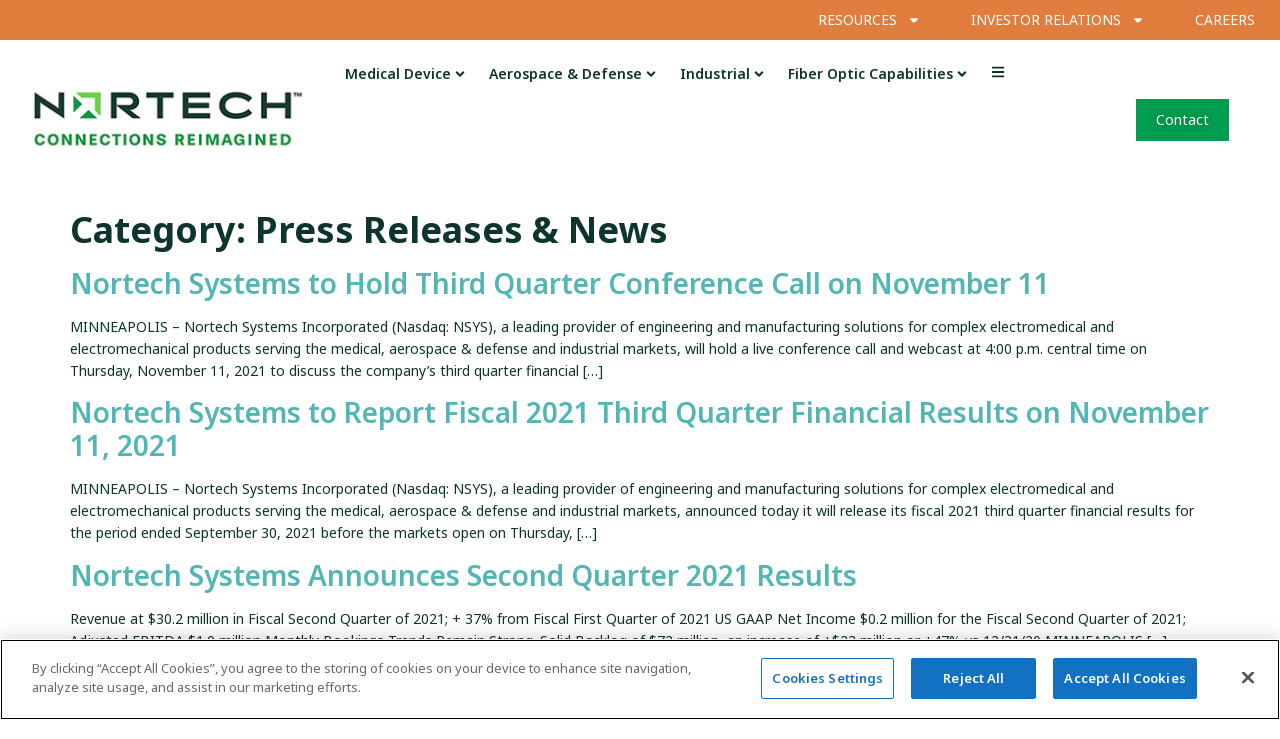

--- FILE ---
content_type: text/html; charset=UTF-8
request_url: https://www.nortechsys.com/insights/category/press-releases-news/
body_size: 21295
content:
<!doctype html>
<html lang="en-US">
<head>
	<meta charset="UTF-8">
		<meta name="viewport" content="width=device-width, initial-scale=1">
	<link rel="profile" href="https://gmpg.org/xfn/11">
	<meta name='robots' content='index, follow, max-image-preview:large, max-snippet:-1, max-video-preview:-1' />
	<style>img:is([sizes="auto" i], [sizes^="auto," i]) { contain-intrinsic-size: 3000px 1500px }</style>
	<!-- CookiePro Cookies Consent Notice start for www.nortechsys.com -->

<script src="https://cookie-cdn.cookiepro.com/scripttemplates/otSDKStub.js"  type="text/javascript" charset="UTF-8" data-domain-script="6eccbe58-4640-4845-97c8-8195aef35ffa" ></script>
<script type="text/javascript">
function OptanonWrapper() { }
</script>
<!-- CookiePro Cookies Consent Notice end for www.nortechsys.com -->
	<!-- This site is optimized with the Yoast SEO Premium plugin v24.6 (Yoast SEO v26.7) - https://yoast.com/wordpress/plugins/seo/ -->
	<title>Press Releases &amp; News Archives | Nortech</title>
	<link rel="canonical" href="https://www.nortechsys.com/insights/category/press-releases-news/" />
	<link rel="next" href="https://www.nortechsys.com/insights/category/press-releases-news/page/2/" />
	<meta property="og:locale" content="en_US" />
	<meta property="og:type" content="article" />
	<meta property="og:title" content="Press Releases &amp; News Archives" />
	<meta property="og:url" content="https://www.nortechsys.com/insights/category/press-releases-news/" />
	<meta property="og:site_name" content="Nortech" />
	<meta property="og:image" content="https://www.nortechsys.com/wp-content/uploads/2024/10/2025_Nortech_logo_with_tagline_400x150.jpg" />
	<meta property="og:image:width" content="400" />
	<meta property="og:image:height" content="150" />
	<meta property="og:image:type" content="image/jpeg" />
	<meta name="twitter:card" content="summary_large_image" />
	<script type="application/ld+json" class="yoast-schema-graph">{"@context":"https://schema.org","@graph":[{"@type":"CollectionPage","@id":"https://www.nortechsys.com/insights/category/press-releases-news/","url":"https://www.nortechsys.com/insights/category/press-releases-news/","name":"Press Releases &amp; News Archives | Nortech","isPartOf":{"@id":"https://www.nortechsys.com/#website"},"breadcrumb":{"@id":"https://www.nortechsys.com/insights/category/press-releases-news/#breadcrumb"},"inLanguage":"en-US"},{"@type":"BreadcrumbList","@id":"https://www.nortechsys.com/insights/category/press-releases-news/#breadcrumb","itemListElement":[{"@type":"ListItem","position":1,"name":"Home","item":"https://www.nortechsys.com/"},{"@type":"ListItem","position":2,"name":"Press Releases &amp; News"}]},{"@type":"WebSite","@id":"https://www.nortechsys.com/#website","url":"https://www.nortechsys.com/","name":"Nortech","description":"Complex Electromechanical Solutions","publisher":{"@id":"https://www.nortechsys.com/#organization"},"potentialAction":[{"@type":"SearchAction","target":{"@type":"EntryPoint","urlTemplate":"https://www.nortechsys.com/?s={search_term_string}"},"query-input":{"@type":"PropertyValueSpecification","valueRequired":true,"valueName":"search_term_string"}}],"inLanguage":"en-US"},{"@type":"Organization","@id":"https://www.nortechsys.com/#organization","name":"Nortech Systems","url":"https://www.nortechsys.com/","logo":{"@type":"ImageObject","inLanguage":"en-US","@id":"https://www.nortechsys.com/#/schema/logo/image/","url":"https://www.nortechsys.com/wp-content/uploads/2025/01/2025-Logo-Arrow_800x800.jpg","contentUrl":"https://www.nortechsys.com/wp-content/uploads/2025/01/2025-Logo-Arrow_800x800.jpg","width":800,"height":800,"caption":"Nortech Systems"},"image":{"@id":"https://www.nortechsys.com/#/schema/logo/image/"},"sameAs":["https://www.facebook.com/nortechsystems","https://www.linkedin.com/company/nortech-systems/"]}]}</script>
	<!-- / Yoast SEO Premium plugin. -->


<link rel='dns-prefetch' href='//www.google.com' />
<link rel='dns-prefetch' href='//fonts.googleapis.com' />
<link rel="alternate" type="application/rss+xml" title="Nortech &raquo; Feed" href="https://www.nortechsys.com/feed/" />
<link rel="alternate" type="application/rss+xml" title="Nortech &raquo; Comments Feed" href="https://www.nortechsys.com/comments/feed/" />
<link rel="alternate" type="application/rss+xml" title="Nortech &raquo; Press Releases &amp; News Category Feed" href="https://www.nortechsys.com/insights/category/press-releases-news/feed/" />
<script>
window._wpemojiSettings = {"baseUrl":"https:\/\/s.w.org\/images\/core\/emoji\/16.0.1\/72x72\/","ext":".png","svgUrl":"https:\/\/s.w.org\/images\/core\/emoji\/16.0.1\/svg\/","svgExt":".svg","source":{"concatemoji":"https:\/\/www.nortechsys.com\/wp-includes\/js\/wp-emoji-release.min.js?ver=6.8.3"}};
/*! This file is auto-generated */
!function(s,n){var o,i,e;function c(e){try{var t={supportTests:e,timestamp:(new Date).valueOf()};sessionStorage.setItem(o,JSON.stringify(t))}catch(e){}}function p(e,t,n){e.clearRect(0,0,e.canvas.width,e.canvas.height),e.fillText(t,0,0);var t=new Uint32Array(e.getImageData(0,0,e.canvas.width,e.canvas.height).data),a=(e.clearRect(0,0,e.canvas.width,e.canvas.height),e.fillText(n,0,0),new Uint32Array(e.getImageData(0,0,e.canvas.width,e.canvas.height).data));return t.every(function(e,t){return e===a[t]})}function u(e,t){e.clearRect(0,0,e.canvas.width,e.canvas.height),e.fillText(t,0,0);for(var n=e.getImageData(16,16,1,1),a=0;a<n.data.length;a++)if(0!==n.data[a])return!1;return!0}function f(e,t,n,a){switch(t){case"flag":return n(e,"\ud83c\udff3\ufe0f\u200d\u26a7\ufe0f","\ud83c\udff3\ufe0f\u200b\u26a7\ufe0f")?!1:!n(e,"\ud83c\udde8\ud83c\uddf6","\ud83c\udde8\u200b\ud83c\uddf6")&&!n(e,"\ud83c\udff4\udb40\udc67\udb40\udc62\udb40\udc65\udb40\udc6e\udb40\udc67\udb40\udc7f","\ud83c\udff4\u200b\udb40\udc67\u200b\udb40\udc62\u200b\udb40\udc65\u200b\udb40\udc6e\u200b\udb40\udc67\u200b\udb40\udc7f");case"emoji":return!a(e,"\ud83e\udedf")}return!1}function g(e,t,n,a){var r="undefined"!=typeof WorkerGlobalScope&&self instanceof WorkerGlobalScope?new OffscreenCanvas(300,150):s.createElement("canvas"),o=r.getContext("2d",{willReadFrequently:!0}),i=(o.textBaseline="top",o.font="600 32px Arial",{});return e.forEach(function(e){i[e]=t(o,e,n,a)}),i}function t(e){var t=s.createElement("script");t.src=e,t.defer=!0,s.head.appendChild(t)}"undefined"!=typeof Promise&&(o="wpEmojiSettingsSupports",i=["flag","emoji"],n.supports={everything:!0,everythingExceptFlag:!0},e=new Promise(function(e){s.addEventListener("DOMContentLoaded",e,{once:!0})}),new Promise(function(t){var n=function(){try{var e=JSON.parse(sessionStorage.getItem(o));if("object"==typeof e&&"number"==typeof e.timestamp&&(new Date).valueOf()<e.timestamp+604800&&"object"==typeof e.supportTests)return e.supportTests}catch(e){}return null}();if(!n){if("undefined"!=typeof Worker&&"undefined"!=typeof OffscreenCanvas&&"undefined"!=typeof URL&&URL.createObjectURL&&"undefined"!=typeof Blob)try{var e="postMessage("+g.toString()+"("+[JSON.stringify(i),f.toString(),p.toString(),u.toString()].join(",")+"));",a=new Blob([e],{type:"text/javascript"}),r=new Worker(URL.createObjectURL(a),{name:"wpTestEmojiSupports"});return void(r.onmessage=function(e){c(n=e.data),r.terminate(),t(n)})}catch(e){}c(n=g(i,f,p,u))}t(n)}).then(function(e){for(var t in e)n.supports[t]=e[t],n.supports.everything=n.supports.everything&&n.supports[t],"flag"!==t&&(n.supports.everythingExceptFlag=n.supports.everythingExceptFlag&&n.supports[t]);n.supports.everythingExceptFlag=n.supports.everythingExceptFlag&&!n.supports.flag,n.DOMReady=!1,n.readyCallback=function(){n.DOMReady=!0}}).then(function(){return e}).then(function(){var e;n.supports.everything||(n.readyCallback(),(e=n.source||{}).concatemoji?t(e.concatemoji):e.wpemoji&&e.twemoji&&(t(e.twemoji),t(e.wpemoji)))}))}((window,document),window._wpemojiSettings);
</script>
<link rel='stylesheet' id='hello-elementor-theme-style-css' href='https://www.nortechsys.com/wp-content/themes/hello-elementor/theme.min.css?ver=3.1.1' media='all' />
<link rel='stylesheet' id='jet-menu-hello-css' href='https://www.nortechsys.com/wp-content/plugins/jet-menu/integration/themes/hello-elementor/assets/css/style.css?ver=2.4.8.1' media='all' />
<style id='wp-emoji-styles-inline-css'>

	img.wp-smiley, img.emoji {
		display: inline !important;
		border: none !important;
		box-shadow: none !important;
		height: 1em !important;
		width: 1em !important;
		margin: 0 0.07em !important;
		vertical-align: -0.1em !important;
		background: none !important;
		padding: 0 !important;
	}
</style>
<link rel='stylesheet' id='wp-block-library-css' href='https://www.nortechsys.com/wp-includes/css/dist/block-library/style.min.css?ver=6.8.3' media='all' />
<style id='classic-theme-styles-inline-css'>
/*! This file is auto-generated */
.wp-block-button__link{color:#fff;background-color:#32373c;border-radius:9999px;box-shadow:none;text-decoration:none;padding:calc(.667em + 2px) calc(1.333em + 2px);font-size:1.125em}.wp-block-file__button{background:#32373c;color:#fff;text-decoration:none}
</style>
<link rel='stylesheet' id='jet-engine-frontend-css' href='https://www.nortechsys.com/wp-content/plugins/jet-engine/assets/css/frontend.css?ver=3.6.4.1' media='all' />
<style id='global-styles-inline-css'>
:root{--wp--preset--aspect-ratio--square: 1;--wp--preset--aspect-ratio--4-3: 4/3;--wp--preset--aspect-ratio--3-4: 3/4;--wp--preset--aspect-ratio--3-2: 3/2;--wp--preset--aspect-ratio--2-3: 2/3;--wp--preset--aspect-ratio--16-9: 16/9;--wp--preset--aspect-ratio--9-16: 9/16;--wp--preset--color--black: #000000;--wp--preset--color--cyan-bluish-gray: #abb8c3;--wp--preset--color--white: #ffffff;--wp--preset--color--pale-pink: #f78da7;--wp--preset--color--vivid-red: #cf2e2e;--wp--preset--color--luminous-vivid-orange: #ff6900;--wp--preset--color--luminous-vivid-amber: #fcb900;--wp--preset--color--light-green-cyan: #7bdcb5;--wp--preset--color--vivid-green-cyan: #00d084;--wp--preset--color--pale-cyan-blue: #8ed1fc;--wp--preset--color--vivid-cyan-blue: #0693e3;--wp--preset--color--vivid-purple: #9b51e0;--wp--preset--gradient--vivid-cyan-blue-to-vivid-purple: linear-gradient(135deg,rgba(6,147,227,1) 0%,rgb(155,81,224) 100%);--wp--preset--gradient--light-green-cyan-to-vivid-green-cyan: linear-gradient(135deg,rgb(122,220,180) 0%,rgb(0,208,130) 100%);--wp--preset--gradient--luminous-vivid-amber-to-luminous-vivid-orange: linear-gradient(135deg,rgba(252,185,0,1) 0%,rgba(255,105,0,1) 100%);--wp--preset--gradient--luminous-vivid-orange-to-vivid-red: linear-gradient(135deg,rgba(255,105,0,1) 0%,rgb(207,46,46) 100%);--wp--preset--gradient--very-light-gray-to-cyan-bluish-gray: linear-gradient(135deg,rgb(238,238,238) 0%,rgb(169,184,195) 100%);--wp--preset--gradient--cool-to-warm-spectrum: linear-gradient(135deg,rgb(74,234,220) 0%,rgb(151,120,209) 20%,rgb(207,42,186) 40%,rgb(238,44,130) 60%,rgb(251,105,98) 80%,rgb(254,248,76) 100%);--wp--preset--gradient--blush-light-purple: linear-gradient(135deg,rgb(255,206,236) 0%,rgb(152,150,240) 100%);--wp--preset--gradient--blush-bordeaux: linear-gradient(135deg,rgb(254,205,165) 0%,rgb(254,45,45) 50%,rgb(107,0,62) 100%);--wp--preset--gradient--luminous-dusk: linear-gradient(135deg,rgb(255,203,112) 0%,rgb(199,81,192) 50%,rgb(65,88,208) 100%);--wp--preset--gradient--pale-ocean: linear-gradient(135deg,rgb(255,245,203) 0%,rgb(182,227,212) 50%,rgb(51,167,181) 100%);--wp--preset--gradient--electric-grass: linear-gradient(135deg,rgb(202,248,128) 0%,rgb(113,206,126) 100%);--wp--preset--gradient--midnight: linear-gradient(135deg,rgb(2,3,129) 0%,rgb(40,116,252) 100%);--wp--preset--font-size--small: 13px;--wp--preset--font-size--medium: 20px;--wp--preset--font-size--large: 36px;--wp--preset--font-size--x-large: 42px;--wp--preset--spacing--20: 0.44rem;--wp--preset--spacing--30: 0.67rem;--wp--preset--spacing--40: 1rem;--wp--preset--spacing--50: 1.5rem;--wp--preset--spacing--60: 2.25rem;--wp--preset--spacing--70: 3.38rem;--wp--preset--spacing--80: 5.06rem;--wp--preset--shadow--natural: 6px 6px 9px rgba(0, 0, 0, 0.2);--wp--preset--shadow--deep: 12px 12px 50px rgba(0, 0, 0, 0.4);--wp--preset--shadow--sharp: 6px 6px 0px rgba(0, 0, 0, 0.2);--wp--preset--shadow--outlined: 6px 6px 0px -3px rgba(255, 255, 255, 1), 6px 6px rgba(0, 0, 0, 1);--wp--preset--shadow--crisp: 6px 6px 0px rgba(0, 0, 0, 1);}:where(.is-layout-flex){gap: 0.5em;}:where(.is-layout-grid){gap: 0.5em;}body .is-layout-flex{display: flex;}.is-layout-flex{flex-wrap: wrap;align-items: center;}.is-layout-flex > :is(*, div){margin: 0;}body .is-layout-grid{display: grid;}.is-layout-grid > :is(*, div){margin: 0;}:where(.wp-block-columns.is-layout-flex){gap: 2em;}:where(.wp-block-columns.is-layout-grid){gap: 2em;}:where(.wp-block-post-template.is-layout-flex){gap: 1.25em;}:where(.wp-block-post-template.is-layout-grid){gap: 1.25em;}.has-black-color{color: var(--wp--preset--color--black) !important;}.has-cyan-bluish-gray-color{color: var(--wp--preset--color--cyan-bluish-gray) !important;}.has-white-color{color: var(--wp--preset--color--white) !important;}.has-pale-pink-color{color: var(--wp--preset--color--pale-pink) !important;}.has-vivid-red-color{color: var(--wp--preset--color--vivid-red) !important;}.has-luminous-vivid-orange-color{color: var(--wp--preset--color--luminous-vivid-orange) !important;}.has-luminous-vivid-amber-color{color: var(--wp--preset--color--luminous-vivid-amber) !important;}.has-light-green-cyan-color{color: var(--wp--preset--color--light-green-cyan) !important;}.has-vivid-green-cyan-color{color: var(--wp--preset--color--vivid-green-cyan) !important;}.has-pale-cyan-blue-color{color: var(--wp--preset--color--pale-cyan-blue) !important;}.has-vivid-cyan-blue-color{color: var(--wp--preset--color--vivid-cyan-blue) !important;}.has-vivid-purple-color{color: var(--wp--preset--color--vivid-purple) !important;}.has-black-background-color{background-color: var(--wp--preset--color--black) !important;}.has-cyan-bluish-gray-background-color{background-color: var(--wp--preset--color--cyan-bluish-gray) !important;}.has-white-background-color{background-color: var(--wp--preset--color--white) !important;}.has-pale-pink-background-color{background-color: var(--wp--preset--color--pale-pink) !important;}.has-vivid-red-background-color{background-color: var(--wp--preset--color--vivid-red) !important;}.has-luminous-vivid-orange-background-color{background-color: var(--wp--preset--color--luminous-vivid-orange) !important;}.has-luminous-vivid-amber-background-color{background-color: var(--wp--preset--color--luminous-vivid-amber) !important;}.has-light-green-cyan-background-color{background-color: var(--wp--preset--color--light-green-cyan) !important;}.has-vivid-green-cyan-background-color{background-color: var(--wp--preset--color--vivid-green-cyan) !important;}.has-pale-cyan-blue-background-color{background-color: var(--wp--preset--color--pale-cyan-blue) !important;}.has-vivid-cyan-blue-background-color{background-color: var(--wp--preset--color--vivid-cyan-blue) !important;}.has-vivid-purple-background-color{background-color: var(--wp--preset--color--vivid-purple) !important;}.has-black-border-color{border-color: var(--wp--preset--color--black) !important;}.has-cyan-bluish-gray-border-color{border-color: var(--wp--preset--color--cyan-bluish-gray) !important;}.has-white-border-color{border-color: var(--wp--preset--color--white) !important;}.has-pale-pink-border-color{border-color: var(--wp--preset--color--pale-pink) !important;}.has-vivid-red-border-color{border-color: var(--wp--preset--color--vivid-red) !important;}.has-luminous-vivid-orange-border-color{border-color: var(--wp--preset--color--luminous-vivid-orange) !important;}.has-luminous-vivid-amber-border-color{border-color: var(--wp--preset--color--luminous-vivid-amber) !important;}.has-light-green-cyan-border-color{border-color: var(--wp--preset--color--light-green-cyan) !important;}.has-vivid-green-cyan-border-color{border-color: var(--wp--preset--color--vivid-green-cyan) !important;}.has-pale-cyan-blue-border-color{border-color: var(--wp--preset--color--pale-cyan-blue) !important;}.has-vivid-cyan-blue-border-color{border-color: var(--wp--preset--color--vivid-cyan-blue) !important;}.has-vivid-purple-border-color{border-color: var(--wp--preset--color--vivid-purple) !important;}.has-vivid-cyan-blue-to-vivid-purple-gradient-background{background: var(--wp--preset--gradient--vivid-cyan-blue-to-vivid-purple) !important;}.has-light-green-cyan-to-vivid-green-cyan-gradient-background{background: var(--wp--preset--gradient--light-green-cyan-to-vivid-green-cyan) !important;}.has-luminous-vivid-amber-to-luminous-vivid-orange-gradient-background{background: var(--wp--preset--gradient--luminous-vivid-amber-to-luminous-vivid-orange) !important;}.has-luminous-vivid-orange-to-vivid-red-gradient-background{background: var(--wp--preset--gradient--luminous-vivid-orange-to-vivid-red) !important;}.has-very-light-gray-to-cyan-bluish-gray-gradient-background{background: var(--wp--preset--gradient--very-light-gray-to-cyan-bluish-gray) !important;}.has-cool-to-warm-spectrum-gradient-background{background: var(--wp--preset--gradient--cool-to-warm-spectrum) !important;}.has-blush-light-purple-gradient-background{background: var(--wp--preset--gradient--blush-light-purple) !important;}.has-blush-bordeaux-gradient-background{background: var(--wp--preset--gradient--blush-bordeaux) !important;}.has-luminous-dusk-gradient-background{background: var(--wp--preset--gradient--luminous-dusk) !important;}.has-pale-ocean-gradient-background{background: var(--wp--preset--gradient--pale-ocean) !important;}.has-electric-grass-gradient-background{background: var(--wp--preset--gradient--electric-grass) !important;}.has-midnight-gradient-background{background: var(--wp--preset--gradient--midnight) !important;}.has-small-font-size{font-size: var(--wp--preset--font-size--small) !important;}.has-medium-font-size{font-size: var(--wp--preset--font-size--medium) !important;}.has-large-font-size{font-size: var(--wp--preset--font-size--large) !important;}.has-x-large-font-size{font-size: var(--wp--preset--font-size--x-large) !important;}
:where(.wp-block-post-template.is-layout-flex){gap: 1.25em;}:where(.wp-block-post-template.is-layout-grid){gap: 1.25em;}
:where(.wp-block-columns.is-layout-flex){gap: 2em;}:where(.wp-block-columns.is-layout-grid){gap: 2em;}
:root :where(.wp-block-pullquote){font-size: 1.5em;line-height: 1.6;}
</style>
<link rel='stylesheet' id='chld_thm_cfg_child-css' href='https://www.nortechsys.com/wp-content/themes/nortechsys/style.css?v=1768858656&#038;ver=6.8.3' media='all' />
<link rel='stylesheet' id='hello-elementor-css' href='https://www.nortechsys.com/wp-content/themes/hello-elementor/style.min.css?ver=3.1.1' media='all' />
<link rel='stylesheet' id='hello-elementor-header-footer-css' href='https://www.nortechsys.com/wp-content/themes/hello-elementor/header-footer.min.css?ver=3.1.1' media='all' />
<link rel='stylesheet' id='elementor-frontend-css' href='https://www.nortechsys.com/wp-content/uploads/elementor/css/custom-frontend.min.css?ver=1768843838' media='all' />
<link rel='stylesheet' id='elementor-post-14-css' href='https://www.nortechsys.com/wp-content/uploads/elementor/css/post-14.css?ver=1768843838' media='all' />
<link rel='stylesheet' id='jet-menu-public-styles-css' href='https://www.nortechsys.com/wp-content/plugins/jet-menu/assets/public/css/public.css?ver=2.4.8.1' media='all' />
<link rel='stylesheet' id='widget-nav-menu-css' href='https://www.nortechsys.com/wp-content/uploads/elementor/css/custom-pro-widget-nav-menu.min.css?ver=1768843838' media='all' />
<link rel='stylesheet' id='widget-image-css' href='https://www.nortechsys.com/wp-content/plugins/elementor/assets/css/widget-image.min.css?ver=3.34.1' media='all' />
<link rel='stylesheet' id='widget-social-icons-css' href='https://www.nortechsys.com/wp-content/plugins/elementor/assets/css/widget-social-icons.min.css?ver=3.34.1' media='all' />
<link rel='stylesheet' id='e-apple-webkit-css' href='https://www.nortechsys.com/wp-content/uploads/elementor/css/custom-apple-webkit.min.css?ver=1768843838' media='all' />
<link rel='stylesheet' id='widget-heading-css' href='https://www.nortechsys.com/wp-content/plugins/elementor/assets/css/widget-heading.min.css?ver=3.34.1' media='all' />
<link rel='stylesheet' id='widget-icon-box-css' href='https://www.nortechsys.com/wp-content/uploads/elementor/css/custom-widget-icon-box.min.css?ver=1768843838' media='all' />
<link rel='stylesheet' id='elementor-icons-css' href='https://www.nortechsys.com/wp-content/plugins/elementor/assets/lib/eicons/css/elementor-icons.min.css?ver=5.45.0' media='all' />
<link rel='stylesheet' id='widget-contact-buttons-base-css' href='https://www.nortechsys.com/wp-content/uploads/elementor/css/custom-widget-contact-buttons-base.min.css?ver=1768843838' media='all' />
<link rel='stylesheet' id='widget-contact-buttons-var-9-css' href='https://www.nortechsys.com/wp-content/uploads/elementor/css/custom-widget-contact-buttons-var-9.min.css?ver=1768843838' media='all' />
<link rel='stylesheet' id='jet-blocks-css' href='https://www.nortechsys.com/wp-content/uploads/elementor/css/custom-jet-blocks.css?ver=1.3.16' media='all' />
<link rel='stylesheet' id='jet-blog-css' href='https://www.nortechsys.com/wp-content/plugins/jet-blog/assets/css/jet-blog.css?ver=2.4.3' media='all' />
<link rel='stylesheet' id='elementor-post-7268-css' href='https://www.nortechsys.com/wp-content/uploads/elementor/css/post-7268.css?ver=1768843840' media='all' />
<link rel='stylesheet' id='elementor-post-7354-css' href='https://www.nortechsys.com/wp-content/uploads/elementor/css/post-7354.css?ver=1768843841' media='all' />
<link rel='stylesheet' id='elementor-post-11068-css' href='https://www.nortechsys.com/wp-content/uploads/elementor/css/post-11068.css?ver=1768843841' media='all' />
<link rel='stylesheet' id='google-fonts-cdn-css' href='https://fonts.googleapis.com/css2?family=Poppins:wght@300;400;500;600;700&#038;family=Noto+Sans:wght@400;600;700&#038;display=swap' media='all' />
<link rel='stylesheet' id='eael-general-css' href='https://www.nortechsys.com/wp-content/plugins/essential-addons-for-elementor-lite/assets/front-end/css/view/general.min.css?ver=6.5.7' media='all' />
<script src="https://www.nortechsys.com/wp-includes/js/jquery/jquery.min.js?ver=3.7.1" id="jquery-core-js"></script>
<script src="https://www.nortechsys.com/wp-includes/js/jquery/jquery-migrate.min.js?ver=3.4.1" id="jquery-migrate-js"></script>
<script src="https://www.nortechsys.com/wp-content/plugins/b2i-investor-tools/js/wb_script.js?ver=1.0.8.2" id="whistleblower-js"></script>
<script src="https://www.nortechsys.com/wp-content/plugins/stop-user-enumeration/frontend/js/frontend.js?ver=1.7.7" id="stop-user-enumeration-js" defer data-wp-strategy="defer"></script>
<link rel="https://api.w.org/" href="https://www.nortechsys.com/wp-json/" /><link rel="alternate" title="JSON" type="application/json" href="https://www.nortechsys.com/wp-json/wp/v2/categories/6" /><link rel="EditURI" type="application/rsd+xml" title="RSD" href="https://www.nortechsys.com/xmlrpc.php?rsd" />
<!-- Stream WordPress user activity plugin v4.1.1 -->
    <!-- Google Tag Manager -->
    <script>
        (function(w,d,s,l,i){w[l]=w[l]||[];w[l].push({'gtm.start':
        new Date().getTime(),event:'gtm.js'});var f=d.getElementsByTagName(s)[0],
        j=d.createElement(s),dl=l!='dataLayer'?'&l='+l:'';j.async=true;j.src=
        'https://www.googletagmanager.com/gtm.js?id='+i+dl;f.parentNode.insertBefore(j,f);
        })(window,document,'script','dataLayer','GTM-NZ9C6X3');
    </script>
    <!-- End Google Tag Manager -->
<meta name="generator" content="Elementor 3.34.1; features: e_font_icon_svg, additional_custom_breakpoints; settings: css_print_method-external, google_font-enabled, font_display-swap">
			<style>
				.e-con.e-parent:nth-of-type(n+4):not(.e-lazyloaded):not(.e-no-lazyload),
				.e-con.e-parent:nth-of-type(n+4):not(.e-lazyloaded):not(.e-no-lazyload) * {
					background-image: none !important;
				}
				@media screen and (max-height: 1024px) {
					.e-con.e-parent:nth-of-type(n+3):not(.e-lazyloaded):not(.e-no-lazyload),
					.e-con.e-parent:nth-of-type(n+3):not(.e-lazyloaded):not(.e-no-lazyload) * {
						background-image: none !important;
					}
				}
				@media screen and (max-height: 640px) {
					.e-con.e-parent:nth-of-type(n+2):not(.e-lazyloaded):not(.e-no-lazyload),
					.e-con.e-parent:nth-of-type(n+2):not(.e-lazyloaded):not(.e-no-lazyload) * {
						background-image: none !important;
					}
				}
			</style>
			<link rel="icon" href="https://www.nortechsys.com/wp-content/uploads/2022/01/2025-Logo-Arrow_400x400-150x150.jpg" sizes="32x32" />
<link rel="icon" href="https://www.nortechsys.com/wp-content/uploads/2022/01/2025-Logo-Arrow_400x400-300x300.jpg" sizes="192x192" />
<link rel="apple-touch-icon" href="https://www.nortechsys.com/wp-content/uploads/2022/01/2025-Logo-Arrow_400x400-300x300.jpg" />
<meta name="msapplication-TileImage" content="https://www.nortechsys.com/wp-content/uploads/2022/01/2025-Logo-Arrow_400x400-300x300.jpg" />
		<style id="wp-custom-css">
			/* Existing Custom CSS */
.elementor-nav-menu li.outMenu {
    display: none !important;
    background-color: var(--e-global-color-847575b);
}

.outMenu a {
    color: #fff !important;
}

.insight-post .eael-entry-wrapper header.eael-entry-header {
    min-height: 50px;
}

@media (max-width: 767px) {
    .insight-post .eael-entry-wrapper header.eael-entry-header {
        min-height: 0px;
    }
}

/* Ensure the outMenu item displays on larger mobile screens */
@media (max-width: 1024px) {
    .elementor-nav-menu li.outMenu {
        display: block !important;
    }
}

/* Disable background image on mobile devices */
@media (max-width: 768px) {
    .swiper-slide-bg.elementor-ken-burns--active {
        background-image: none !important;
    }
}
h1 {
    color: #0e342e;
    font-size: 30px;
    font-family: 'Stevie Sans', 'Work Sans', sans-serif;
}

h2 {
    color: #009c50;
    font-size: 20px;
    font-family: 'Stevie Sans', 'Work Sans', sans-serif;
}
h3 {
		Color: #708573;
		font-size: 16px;
		font-family: 'stevie Sans', 'Work Sans', sans-serif:
}		</style>
			
</head>
<body class="archive category category-press-releases-news category-6 wp-custom-logo wp-theme-hello-elementor wp-child-theme-nortechsys jet-mega-menu-location elementor-default elementor-kit-14">
<!--<a href="https://www.nortechsys.com/accessibility/"></a> -->
    <!-- Google Tag Manager (noscript) -->
    <noscript>
        <iframe src="https://www.googletagmanager.com/ns.html?id=GTM-NZ9C6X3"
        height="0" width="0" style="display:none;visibility:hidden"></iframe>
    </noscript>
    <!-- End Google Tag Manager (noscript) -->
		<header data-elementor-type="header" data-elementor-id="7268" class="elementor elementor-7268 elementor-location-header" data-elementor-post-type="elementor_library">
			<div class="elementor-element elementor-element-ca20b93 e-con-full e-flex e-con e-parent" data-id="ca20b93" data-element_type="container" data-settings="{&quot;background_background&quot;:&quot;classic&quot;}">
		<div class="elementor-element elementor-element-8da5c0f e-con-full e-flex e-con e-child" data-id="8da5c0f" data-element_type="container" data-settings="{&quot;background_background&quot;:&quot;classic&quot;}">
				<div class="elementor-element elementor-element-dc90ad3 elementor-nav-menu__align-end elementor-nav-menu--dropdown-none elementor-widget elementor-widget-nav-menu" data-id="dc90ad3" data-element_type="widget" data-settings="{&quot;layout&quot;:&quot;horizontal&quot;,&quot;submenu_icon&quot;:{&quot;value&quot;:&quot;&lt;svg aria-hidden=\&quot;true\&quot; class=\&quot;e-font-icon-svg e-fas-caret-down\&quot; viewBox=\&quot;0 0 320 512\&quot; xmlns=\&quot;http:\/\/www.w3.org\/2000\/svg\&quot;&gt;&lt;path d=\&quot;M31.3 192h257.3c17.8 0 26.7 21.5 14.1 34.1L174.1 354.8c-7.8 7.8-20.5 7.8-28.3 0L17.2 226.1C4.6 213.5 13.5 192 31.3 192z\&quot;&gt;&lt;\/path&gt;&lt;\/svg&gt;&quot;,&quot;library&quot;:&quot;fa-solid&quot;}}" data-widget_type="nav-menu.default">
								<nav aria-label="Menu" class="elementor-nav-menu--main elementor-nav-menu__container elementor-nav-menu--layout-horizontal e--pointer-underline e--animation-none">
				<ul id="menu-1-dc90ad3" class="elementor-nav-menu"><li class="menu-item menu-item-type-post_type menu-item-object-page menu-item-has-children menu-item-8933"><a href="https://www.nortechsys.com/glossary-terms/" class="elementor-item">RESOURCES</a>
<ul class="sub-menu elementor-nav-menu--dropdown">
	<li class="menu-item menu-item-type-custom menu-item-object-custom menu-item-8935"><a href="https://www.nortechsys.com/contact/#location" class="elementor-sub-item elementor-item-anchor">Locations</a></li>
	<li class="menu-item menu-item-type-post_type menu-item-object-page menu-item-9158"><a href="https://www.nortechsys.com/glossary-terms/" class="elementor-sub-item">Glossary</a></li>
	<li class="menu-item menu-item-type-custom menu-item-object-custom menu-item-11121"><a href="https://www.nortechsys.com/wp-content/uploads/2025/01/NORTECH_BrandStandardsGuide_2025.pdf" class="elementor-sub-item">Nortech Brand Standards</a></li>
</ul>
</li>
<li class="menu-item menu-item-type-post_type menu-item-object-page menu-item-has-children menu-item-8937"><a href="https://www.nortechsys.com/profile/" class="elementor-item">INVESTOR RELATIONS</a>
<ul class="sub-menu elementor-nav-menu--dropdown">
	<li class="menu-item menu-item-type-post_type menu-item-object-page menu-item-8943"><a href="https://www.nortechsys.com/profile/" class="elementor-sub-item">Corporate Profile</a></li>
	<li class="menu-item menu-item-type-post_type menu-item-object-page menu-item-8938"><a href="https://www.nortechsys.com/detailed-quote/" class="elementor-sub-item">Stock Quote</a></li>
	<li class="menu-item menu-item-type-post_type menu-item-object-page menu-item-8942"><a href="https://www.nortechsys.com/management/" class="elementor-sub-item">Governance</a></li>
	<li class="menu-item menu-item-type-post_type menu-item-object-page menu-item-8940"><a href="https://www.nortechsys.com/sec-filings/" class="elementor-sub-item">SEC Filings</a></li>
</ul>
</li>
<li class="menu-item menu-item-type-post_type menu-item-object-page menu-item-9381"><a href="https://www.nortechsys.com/careers/" class="elementor-item">CAREERS</a></li>
</ul>			</nav>
						<nav class="elementor-nav-menu--dropdown elementor-nav-menu__container" aria-hidden="true">
				<ul id="menu-2-dc90ad3" class="elementor-nav-menu"><li class="menu-item menu-item-type-post_type menu-item-object-page menu-item-has-children menu-item-8933"><a href="https://www.nortechsys.com/glossary-terms/" class="elementor-item" tabindex="-1">RESOURCES</a>
<ul class="sub-menu elementor-nav-menu--dropdown">
	<li class="menu-item menu-item-type-custom menu-item-object-custom menu-item-8935"><a href="https://www.nortechsys.com/contact/#location" class="elementor-sub-item elementor-item-anchor" tabindex="-1">Locations</a></li>
	<li class="menu-item menu-item-type-post_type menu-item-object-page menu-item-9158"><a href="https://www.nortechsys.com/glossary-terms/" class="elementor-sub-item" tabindex="-1">Glossary</a></li>
	<li class="menu-item menu-item-type-custom menu-item-object-custom menu-item-11121"><a href="https://www.nortechsys.com/wp-content/uploads/2025/01/NORTECH_BrandStandardsGuide_2025.pdf" class="elementor-sub-item" tabindex="-1">Nortech Brand Standards</a></li>
</ul>
</li>
<li class="menu-item menu-item-type-post_type menu-item-object-page menu-item-has-children menu-item-8937"><a href="https://www.nortechsys.com/profile/" class="elementor-item" tabindex="-1">INVESTOR RELATIONS</a>
<ul class="sub-menu elementor-nav-menu--dropdown">
	<li class="menu-item menu-item-type-post_type menu-item-object-page menu-item-8943"><a href="https://www.nortechsys.com/profile/" class="elementor-sub-item" tabindex="-1">Corporate Profile</a></li>
	<li class="menu-item menu-item-type-post_type menu-item-object-page menu-item-8938"><a href="https://www.nortechsys.com/detailed-quote/" class="elementor-sub-item" tabindex="-1">Stock Quote</a></li>
	<li class="menu-item menu-item-type-post_type menu-item-object-page menu-item-8942"><a href="https://www.nortechsys.com/management/" class="elementor-sub-item" tabindex="-1">Governance</a></li>
	<li class="menu-item menu-item-type-post_type menu-item-object-page menu-item-8940"><a href="https://www.nortechsys.com/sec-filings/" class="elementor-sub-item" tabindex="-1">SEC Filings</a></li>
</ul>
</li>
<li class="menu-item menu-item-type-post_type menu-item-object-page menu-item-9381"><a href="https://www.nortechsys.com/careers/" class="elementor-item" tabindex="-1">CAREERS</a></li>
</ul>			</nav>
						</div>
				</div>
				</div>
		<div class="elementor-element elementor-element-dfc290f e-con-full e-flex e-con e-parent" data-id="dfc290f" data-element_type="container">
		<div class="elementor-element elementor-element-a17f8ab e-con-full e-flex e-con e-child" data-id="a17f8ab" data-element_type="container">
				<div class="elementor-element elementor-element-7622341 logo elementor-widget__width-inherit elementor-widget-widescreen__width-initial elementor-widget elementor-widget-theme-site-logo elementor-widget-image" data-id="7622341" data-element_type="widget" data-widget_type="theme-site-logo.default">
											<a href="https://www.nortechsys.com">
			<img width="300" height="100" src="https://www.nortechsys.com/wp-content/uploads/2024/12/2025_Nortech_logo_with_tagline_300x100.png" class="attachment-large size-large wp-image-10964" alt="" />				</a>
											</div>
				</div>
		<div class="elementor-element elementor-element-028b54f e-con-full e-flex e-con e-child" data-id="028b54f" data-element_type="container">
				<div class="elementor-element elementor-element-875ab28 elementor-widget-laptop__width-initial elementor-widget__width-initial elementor-widget-mobile_extra__width-initial elementor-widget elementor-widget-jet-mega-menu" data-id="875ab28" data-element_type="widget" data-widget_type="jet-mega-menu.default">
				<div class="elementor-widget-container">
					<div class="jet-mega-menu jet-mega-menu--layout-horizontal jet-mega-menu--sub-position-right jet-mega-menu--dropdown-layout-default jet-mega-menu--dropdown-position-center jet-mega-menu--animation-none jet-mega-menu--location-elementor jet-mega-menu--roll-up   jet-mega-menu--fill-svg-icons" data-settings='{"menuId":"20","menuUniqId":"696ea420dc695","rollUp":true,"megaAjaxLoad":false,"layout":"horizontal","subEvent":"hover","mouseLeaveDelay":500,"subTrigger":"item","subPosition":"right","megaWidthType":"container","megaWidthSelector":"","breakpoint":1025}'><div class="jet-mega-menu-toggle" role="button" tabindex="0" aria-label="Open/Close Menu"><div class="jet-mega-menu-toggle-icon jet-mega-menu-toggle-icon--default-state"><svg class="e-font-icon-svg e-fas-bars" viewBox="0 0 448 512" xmlns="http://www.w3.org/2000/svg"><path d="M16 132h416c8.837 0 16-7.163 16-16V76c0-8.837-7.163-16-16-16H16C7.163 60 0 67.163 0 76v40c0 8.837 7.163 16 16 16zm0 160h416c8.837 0 16-7.163 16-16v-40c0-8.837-7.163-16-16-16H16c-8.837 0-16 7.163-16 16v40c0 8.837 7.163 16 16 16zm0 160h416c8.837 0 16-7.163 16-16v-40c0-8.837-7.163-16-16-16H16c-8.837 0-16 7.163-16 16v40c0 8.837 7.163 16 16 16z"></path></svg></div><div class="jet-mega-menu-toggle-icon jet-mega-menu-toggle-icon--opened-state"><svg class="e-font-icon-svg e-fas-times" viewBox="0 0 352 512" xmlns="http://www.w3.org/2000/svg"><path d="M242.72 256l100.07-100.07c12.28-12.28 12.28-32.19 0-44.48l-22.24-22.24c-12.28-12.28-32.19-12.28-44.48 0L176 189.28 75.93 89.21c-12.28-12.28-32.19-12.28-44.48 0L9.21 111.45c-12.28 12.28-12.28 32.19 0 44.48L109.28 256 9.21 356.07c-12.28 12.28-12.28 32.19 0 44.48l22.24 22.24c12.28 12.28 32.2 12.28 44.48 0L176 322.72l100.07 100.07c12.28 12.28 32.2 12.28 44.48 0l22.24-22.24c12.28-12.28 12.28-32.19 0-44.48L242.72 256z"></path></svg></div></div><nav class="jet-mega-menu-container" aria-label="Main nav"><ul class="jet-mega-menu-list"><li id="jet-mega-menu-item-7244" class="jet-mega-menu-item jet-mega-menu-item-type-post_type jet-mega-menu-item-object-page jet-mega-menu-item-has-children jet-mega-menu-item--default jet-mega-menu-item--top-level jet-mega-menu-item-7244"><div class="jet-mega-menu-item__inner" tabindex="0" aria-label="Medical Device"><a href="https://www.nortechsys.com/medical-device/" class="jet-mega-menu-item__link jet-mega-menu-item__link--top-level"><div class="jet-mega-menu-item__title"><div class="jet-mega-menu-item__label">Medical Device</div></div></a><div class="jet-mega-menu-item__dropdown"><svg class="e-font-icon-svg e-fas-angle-down" viewBox="0 0 320 512" xmlns="http://www.w3.org/2000/svg"><path d="M143 352.3L7 216.3c-9.4-9.4-9.4-24.6 0-33.9l22.6-22.6c9.4-9.4 24.6-9.4 33.9 0l96.4 96.4 96.4-96.4c9.4-9.4 24.6-9.4 33.9 0l22.6 22.6c9.4 9.4 9.4 24.6 0 33.9l-136 136c-9.2 9.4-24.4 9.4-33.8 0z"></path></svg></div></div>
<div class='jet-mega-menu-sub-menu'><ul  class="jet-mega-menu-sub-menu__list">
	<li id="jet-mega-menu-item-8581" class="jet-mega-menu-item jet-mega-menu-item-type-post_type jet-mega-menu-item-object-page jet-mega-menu-item--default jet-mega-menu-item--sub-level jet-mega-menu-item-8581"><div class="jet-mega-menu-item__inner" tabindex="0" aria-label="Medical Engineering &#038; Design"><a href="https://www.nortechsys.com/medical-engineering-design/" class="jet-mega-menu-item__link jet-mega-menu-item__link--sub-level"><div class="jet-mega-menu-item__title"><div class="jet-mega-menu-item__label">Medical Engineering &#038; Design</div></div></a></div></li>
	<li id="jet-mega-menu-item-8682" class="jet-mega-menu-item jet-mega-menu-item-type-post_type jet-mega-menu-item-object-page jet-mega-menu-item--default jet-mega-menu-item--sub-level jet-mega-menu-item-8682"><div class="jet-mega-menu-item__inner" tabindex="0" aria-label="Medical Interconnect Solutions"><a href="https://www.nortechsys.com/medical-interconnect-solutions/" class="jet-mega-menu-item__link jet-mega-menu-item__link--sub-level"><div class="jet-mega-menu-item__title"><div class="jet-mega-menu-item__label">Medical Interconnect Solutions</div></div></a></div></li>
	<li id="jet-mega-menu-item-8723" class="jet-mega-menu-item jet-mega-menu-item-type-post_type jet-mega-menu-item-object-page jet-mega-menu-item--default jet-mega-menu-item--sub-level jet-mega-menu-item-8723"><div class="jet-mega-menu-item__inner" tabindex="0" aria-label="Medical PCB Assemblies"><a href="https://www.nortechsys.com/medical-pcb-assemblies/" class="jet-mega-menu-item__link jet-mega-menu-item__link--sub-level"><div class="jet-mega-menu-item__title"><div class="jet-mega-menu-item__label">Medical PCB Assemblies</div></div></a></div></li>
	<li id="jet-mega-menu-item-8683" class="jet-mega-menu-item jet-mega-menu-item-type-post_type jet-mega-menu-item-object-page jet-mega-menu-item--default jet-mega-menu-item--sub-level jet-mega-menu-item-8683"><div class="jet-mega-menu-item__inner" tabindex="0" aria-label="Medical Device Box Build"><a href="https://www.nortechsys.com/medical-device-box-build/" class="jet-mega-menu-item__link jet-mega-menu-item__link--sub-level"><div class="jet-mega-menu-item__title"><div class="jet-mega-menu-item__label">Medical Device Box Build</div></div></a></div></li>
</ul></div>
</li>
<li id="jet-mega-menu-item-7242" class="jet-mega-menu-item jet-mega-menu-item-type-post_type jet-mega-menu-item-object-page jet-mega-menu-item-has-children jet-mega-menu-item--default jet-mega-menu-item--top-level jet-mega-menu-item-7242"><div class="jet-mega-menu-item__inner" tabindex="0" aria-label="Aerospace &#038; Defense"><a href="https://www.nortechsys.com/aerospace-defense/" class="jet-mega-menu-item__link jet-mega-menu-item__link--top-level"><div class="jet-mega-menu-item__title"><div class="jet-mega-menu-item__label">Aerospace &#038; Defense</div></div></a><div class="jet-mega-menu-item__dropdown"><svg class="e-font-icon-svg e-fas-angle-down" viewBox="0 0 320 512" xmlns="http://www.w3.org/2000/svg"><path d="M143 352.3L7 216.3c-9.4-9.4-9.4-24.6 0-33.9l22.6-22.6c9.4-9.4 24.6-9.4 33.9 0l96.4 96.4 96.4-96.4c9.4-9.4 24.6-9.4 33.9 0l22.6 22.6c9.4 9.4 9.4 24.6 0 33.9l-136 136c-9.2 9.4-24.4 9.4-33.8 0z"></path></svg></div></div>
<div class='jet-mega-menu-sub-menu'><ul  class="jet-mega-menu-sub-menu__list">
	<li id="jet-mega-menu-item-9811" class="jet-mega-menu-item jet-mega-menu-item-type-post_type jet-mega-menu-item-object-page jet-mega-menu-item-has-children jet-mega-menu-item--default jet-mega-menu-item--sub-level jet-mega-menu-item-9811"><div class="jet-mega-menu-item__inner" tabindex="0" aria-label="Aerospace &#038; Defense Interconnect Solutions"><a href="https://www.nortechsys.com/aerospace-defense/aerospace-defense-interconnect-solutions/" class="jet-mega-menu-item__link jet-mega-menu-item__link--sub-level"><div class="jet-mega-menu-item__title"><div class="jet-mega-menu-item__label">Aerospace &#038; Defense Interconnect Solutions</div></div></a><div class="jet-mega-menu-item__dropdown"><svg class="e-font-icon-svg e-fas-angle-down" viewBox="0 0 320 512" xmlns="http://www.w3.org/2000/svg"><path d="M143 352.3L7 216.3c-9.4-9.4-9.4-24.6 0-33.9l22.6-22.6c9.4-9.4 24.6-9.4 33.9 0l96.4 96.4 96.4-96.4c9.4-9.4 24.6-9.4 33.9 0l22.6 22.6c9.4 9.4 9.4 24.6 0 33.9l-136 136c-9.2 9.4-24.4 9.4-33.8 0z"></path></svg></div></div>
	<div class='jet-mega-menu-sub-menu'><ul  class="jet-mega-menu-sub-menu__list">
		<li id="jet-mega-menu-item-9820" class="jet-mega-menu-item jet-mega-menu-item-type-post_type jet-mega-menu-item-object-page jet-mega-menu-item--default jet-mega-menu-item--sub-level jet-mega-menu-item-9820"><div class="jet-mega-menu-item__inner" tabindex="0" aria-label="Molded Cable Assemblies"><a href="https://www.nortechsys.com/aerospace-defense/aerospace-defense-molded-cable-assemblies/" class="jet-mega-menu-item__link jet-mega-menu-item__link--sub-level"><div class="jet-mega-menu-item__title"><div class="jet-mega-menu-item__label">Molded Cable Assemblies</div></div></a></div></li>
		<li id="jet-mega-menu-item-9819" class="jet-mega-menu-item jet-mega-menu-item-type-post_type jet-mega-menu-item-object-page jet-mega-menu-item--default jet-mega-menu-item--sub-level jet-mega-menu-item-9819"><div class="jet-mega-menu-item__inner" tabindex="0" aria-label="Flat Molded Cable Assemblies"><a href="https://www.nortechsys.com/aerospace-defense/aerospace-defense-flat-molded-cable-assemblies/" class="jet-mega-menu-item__link jet-mega-menu-item__link--sub-level"><div class="jet-mega-menu-item__title"><div class="jet-mega-menu-item__label">Flat Molded Cable Assemblies</div></div></a></div></li>
		<li id="jet-mega-menu-item-9814" class="jet-mega-menu-item jet-mega-menu-item-type-post_type jet-mega-menu-item-object-page jet-mega-menu-item--default jet-mega-menu-item--sub-level jet-mega-menu-item-9814"><div class="jet-mega-menu-item__inner" tabindex="0" aria-label="Underwater, Subsea, Marine Cable Assemblies"><a href="https://www.nortechsys.com/aerospace-defense/aerospace-defense-underwater-subsea-marine-cable-assemblies/" class="jet-mega-menu-item__link jet-mega-menu-item__link--sub-level"><div class="jet-mega-menu-item__title"><div class="jet-mega-menu-item__label">Underwater, Subsea, Marine Cable Assemblies</div></div></a></div></li>
		<li id="jet-mega-menu-item-9817" class="jet-mega-menu-item jet-mega-menu-item-type-post_type jet-mega-menu-item-object-page jet-mega-menu-item--default jet-mega-menu-item--sub-level jet-mega-menu-item-9817"><div class="jet-mega-menu-item__inner" tabindex="0" aria-label="Fiber Optic Cable Assemblies"><a href="https://www.nortechsys.com/aerospace-defense/aerospace-defense-fiber-optic-cable-assemblies/" class="jet-mega-menu-item__link jet-mega-menu-item__link--sub-level"><div class="jet-mega-menu-item__title"><div class="jet-mega-menu-item__label">Fiber Optic Cable Assemblies</div></div></a></div></li>
		<li id="jet-mega-menu-item-9813" class="jet-mega-menu-item jet-mega-menu-item-type-post_type jet-mega-menu-item-object-page jet-mega-menu-item--default jet-mega-menu-item--sub-level jet-mega-menu-item-9813"><div class="jet-mega-menu-item__inner" tabindex="0" aria-label="RF Cable Assemblies"><a href="https://www.nortechsys.com/aerospace-defense/aerospace-defense-rf-cable-assemblies/" class="jet-mega-menu-item__link jet-mega-menu-item__link--sub-level"><div class="jet-mega-menu-item__title"><div class="jet-mega-menu-item__label">RF Cable Assemblies</div></div></a></div></li>
		<li id="jet-mega-menu-item-9815" class="jet-mega-menu-item jet-mega-menu-item-type-post_type jet-mega-menu-item-object-page jet-mega-menu-item--default jet-mega-menu-item--sub-level jet-mega-menu-item-9815"><div class="jet-mega-menu-item__inner" tabindex="0" aria-label="Data and Vision Cable Assemblies"><a href="https://www.nortechsys.com/aerospace-defense/aerospace-defense-data-and-vision-cable-assemblies/" class="jet-mega-menu-item__link jet-mega-menu-item__link--sub-level"><div class="jet-mega-menu-item__title"><div class="jet-mega-menu-item__label">Data and Vision Cable Assemblies</div></div></a></div></li>
		<li id="jet-mega-menu-item-9816" class="jet-mega-menu-item jet-mega-menu-item-type-post_type jet-mega-menu-item-object-page jet-mega-menu-item--default jet-mega-menu-item--sub-level jet-mega-menu-item-9816"><div class="jet-mega-menu-item__inner" tabindex="0" aria-label="Mechanical and Harness Assemblies"><a href="https://www.nortechsys.com/aerospace-defense/aerospace-defense-mechanical-and-harness-assemblies/" class="jet-mega-menu-item__link jet-mega-menu-item__link--sub-level"><div class="jet-mega-menu-item__title"><div class="jet-mega-menu-item__label">Mechanical and Harness Assemblies</div></div></a></div></li>
		<li id="jet-mega-menu-item-9821" class="jet-mega-menu-item jet-mega-menu-item-type-post_type jet-mega-menu-item-object-page jet-mega-menu-item--default jet-mega-menu-item--sub-level jet-mega-menu-item-9821"><div class="jet-mega-menu-item__inner" tabindex="0" aria-label="Terminations and Assemblies"><a href="https://www.nortechsys.com/aerospace-defense/aerospace-defense-terminations-and-assemblies/" class="jet-mega-menu-item__link jet-mega-menu-item__link--sub-level"><div class="jet-mega-menu-item__title"><div class="jet-mega-menu-item__label">Terminations and Assemblies</div></div></a></div></li>
		<li id="jet-mega-menu-item-9812" class="jet-mega-menu-item jet-mega-menu-item-type-post_type jet-mega-menu-item-object-page jet-mega-menu-item--default jet-mega-menu-item--sub-level jet-mega-menu-item-9812"><div class="jet-mega-menu-item__inner" tabindex="0" aria-label="Backshells, Housings and Connectors"><a href="https://www.nortechsys.com/aerospace-defense/aerospace-defense-backshells-housings-and-connectors/" class="jet-mega-menu-item__link jet-mega-menu-item__link--sub-level"><div class="jet-mega-menu-item__title"><div class="jet-mega-menu-item__label">Backshells, Housings and Connectors</div></div></a></div></li>
	</ul></div>
</li>
	<li id="jet-mega-menu-item-8907" class="jet-mega-menu-item jet-mega-menu-item-type-post_type jet-mega-menu-item-object-page jet-mega-menu-item--default jet-mega-menu-item--sub-level jet-mega-menu-item-8907"><div class="jet-mega-menu-item__inner" tabindex="0" aria-label="Aerospace Defense PCB Assemblies"><a href="https://www.nortechsys.com/aerospace-defense-pcb-assemblies/" class="jet-mega-menu-item__link jet-mega-menu-item__link--sub-level"><div class="jet-mega-menu-item__title"><div class="jet-mega-menu-item__label">Aerospace Defense PCB Assemblies</div></div></a></div></li>
	<li id="jet-mega-menu-item-10103" class="jet-mega-menu-item jet-mega-menu-item-type-post_type jet-mega-menu-item-object-page jet-mega-menu-item--default jet-mega-menu-item--sub-level jet-mega-menu-item-10103"><div class="jet-mega-menu-item__inner" tabindex="0" aria-label="Aerospace &#038; Defense Quality, Compliance and Test Capabilities"><a href="https://www.nortechsys.com/aerospace-defense/aerospace-defense-quality-compliance-and-test-capabilities/" class="jet-mega-menu-item__link jet-mega-menu-item__link--sub-level"><div class="jet-mega-menu-item__title"><div class="jet-mega-menu-item__label">Aerospace &#038; Defense Quality, Compliance and Test Capabilities</div></div></a></div></li>
	<li id="jet-mega-menu-item-10104" class="jet-mega-menu-item jet-mega-menu-item-type-post_type jet-mega-menu-item-object-page jet-mega-menu-item--default jet-mega-menu-item--sub-level jet-mega-menu-item-10104"><div class="jet-mega-menu-item__inner" tabindex="0" aria-label="Aerospace &#038; Defense Tooling Design, Testing, Prototyping"><a href="https://www.nortechsys.com/aerospace-defense/aerospace-defense-tooling-design-testing-prototyping/" class="jet-mega-menu-item__link jet-mega-menu-item__link--sub-level"><div class="jet-mega-menu-item__title"><div class="jet-mega-menu-item__label">Aerospace &#038; Defense Tooling Design, Testing, Prototyping</div></div></a></div></li>
</ul></div>
</li>
<li id="jet-mega-menu-item-7243" class="jet-mega-menu-item jet-mega-menu-item-type-post_type jet-mega-menu-item-object-page jet-mega-menu-item-has-children jet-mega-menu-item--default jet-mega-menu-item--top-level jet-mega-menu-item-7243"><div class="jet-mega-menu-item__inner" tabindex="0" aria-label="Industrial"><a href="https://www.nortechsys.com/industrial-commercial/" class="jet-mega-menu-item__link jet-mega-menu-item__link--top-level"><div class="jet-mega-menu-item__title"><div class="jet-mega-menu-item__label">Industrial</div></div></a><div class="jet-mega-menu-item__dropdown"><svg class="e-font-icon-svg e-fas-angle-down" viewBox="0 0 320 512" xmlns="http://www.w3.org/2000/svg"><path d="M143 352.3L7 216.3c-9.4-9.4-9.4-24.6 0-33.9l22.6-22.6c9.4-9.4 24.6-9.4 33.9 0l96.4 96.4 96.4-96.4c9.4-9.4 24.6-9.4 33.9 0l22.6 22.6c9.4 9.4 9.4 24.6 0 33.9l-136 136c-9.2 9.4-24.4 9.4-33.8 0z"></path></svg></div></div>
<div class='jet-mega-menu-sub-menu'><ul  class="jet-mega-menu-sub-menu__list">
	<li id="jet-mega-menu-item-8721" class="jet-mega-menu-item jet-mega-menu-item-type-post_type jet-mega-menu-item-object-page jet-mega-menu-item--default jet-mega-menu-item--sub-level jet-mega-menu-item-8721"><div class="jet-mega-menu-item__inner" tabindex="0" aria-label="Industrial Engineering &#038; Design"><a href="https://www.nortechsys.com/industrial-engineering-design/" class="jet-mega-menu-item__link jet-mega-menu-item__link--sub-level"><div class="jet-mega-menu-item__title"><div class="jet-mega-menu-item__label">Industrial Engineering &#038; Design</div></div></a></div></li>
	<li id="jet-mega-menu-item-8944" class="jet-mega-menu-item jet-mega-menu-item-type-post_type jet-mega-menu-item-object-page jet-mega-menu-item--default jet-mega-menu-item--sub-level jet-mega-menu-item-8944"><div class="jet-mega-menu-item__inner" tabindex="0" aria-label="Industrial Interconnect Solutions"><a href="https://www.nortechsys.com/industrial-interconnect-solutions/" class="jet-mega-menu-item__link jet-mega-menu-item__link--sub-level"><div class="jet-mega-menu-item__title"><div class="jet-mega-menu-item__label">Industrial Interconnect Solutions</div></div></a></div></li>
	<li id="jet-mega-menu-item-8722" class="jet-mega-menu-item jet-mega-menu-item-type-post_type jet-mega-menu-item-object-page jet-mega-menu-item--default jet-mega-menu-item--sub-level jet-mega-menu-item-8722"><div class="jet-mega-menu-item__inner" tabindex="0" aria-label="Industrial PCB Assemblies"><a href="https://www.nortechsys.com/industrial-pcb-assemblies/" class="jet-mega-menu-item__link jet-mega-menu-item__link--sub-level"><div class="jet-mega-menu-item__title"><div class="jet-mega-menu-item__label">Industrial PCB Assemblies</div></div></a></div></li>
</ul></div>
</li>
<li id="jet-mega-menu-item-11806" class="jet-mega-menu-item jet-mega-menu-item-type-post_type jet-mega-menu-item-object-page jet-mega-menu-item-has-children jet-mega-menu-item--default jet-mega-menu-item--top-level jet-mega-menu-item-11806"><div class="jet-mega-menu-item__inner" tabindex="0" aria-label="Fiber Optic Capabilities"><a href="https://www.nortechsys.com/fiber-optic-capabilities/" class="jet-mega-menu-item__link jet-mega-menu-item__link--top-level"><div class="jet-mega-menu-item__title"><div class="jet-mega-menu-item__label">Fiber Optic Capabilities</div></div></a><div class="jet-mega-menu-item__dropdown"><svg class="e-font-icon-svg e-fas-angle-down" viewBox="0 0 320 512" xmlns="http://www.w3.org/2000/svg"><path d="M143 352.3L7 216.3c-9.4-9.4-9.4-24.6 0-33.9l22.6-22.6c9.4-9.4 24.6-9.4 33.9 0l96.4 96.4 96.4-96.4c9.4-9.4 24.6-9.4 33.9 0l22.6 22.6c9.4 9.4 9.4 24.6 0 33.9l-136 136c-9.2 9.4-24.4 9.4-33.8 0z"></path></svg></div></div>
<div class='jet-mega-menu-sub-menu'><ul  class="jet-mega-menu-sub-menu__list">
	<li id="jet-mega-menu-item-7451" class="jet-mega-menu-item jet-mega-menu-item-type-post_type jet-mega-menu-item-object-page jet-mega-menu-item--default jet-mega-menu-item--sub-level jet-mega-menu-item-7451"><div class="jet-mega-menu-item__inner" tabindex="0" aria-label="Active Optical Xtreme®"><a href="https://www.nortechsys.com/active-optical-cable/" class="jet-mega-menu-item__link jet-mega-menu-item__link--sub-level"><div class="jet-mega-menu-item__title"><div class="jet-mega-menu-item__label">Active Optical Xtreme®</div></div></a></div></li>
	<li id="jet-mega-menu-item-9684" class="jet-mega-menu-item jet-mega-menu-item-type-post_type jet-mega-menu-item-object-page jet-mega-menu-item--default jet-mega-menu-item--sub-level jet-mega-menu-item-9684"><div class="jet-mega-menu-item__inner" tabindex="0" aria-label="Expanded Beam Xtreme®"><a href="https://www.nortechsys.com/expanded-beam-xtreme-fiber-optic-cable/" class="jet-mega-menu-item__link jet-mega-menu-item__link--sub-level"><div class="jet-mega-menu-item__title"><div class="jet-mega-menu-item__label">Expanded Beam Xtreme®</div></div></a></div></li>
	<li id="jet-mega-menu-item-11805" class="jet-mega-menu-item jet-mega-menu-item-type-post_type jet-mega-menu-item-object-page jet-mega-menu-item--default jet-mega-menu-item--sub-level jet-mega-menu-item-11805"><div class="jet-mega-menu-item__inner" tabindex="0" aria-label="MTP/MPO Connectors"><a href="https://www.nortechsys.com/mtp-mpo-connectors/" class="jet-mega-menu-item__link jet-mega-menu-item__link--sub-level"><div class="jet-mega-menu-item__title"><div class="jet-mega-menu-item__label">MTP/MPO Connectors</div></div></a></div></li>
</ul></div>
</li>
<li id="jet-mega-menu-item-7239" class="jet-mega-menu-item jet-mega-menu-item-type-post_type jet-mega-menu-item-object-page jet-mega-menu-item-has-children jet-mega-menu-item--default jet-mega-menu-item--top-level jet-mega-menu-item-7239"><div class="jet-mega-menu-item__inner" tabindex="0" aria-label="Solutions"><a href="https://www.nortechsys.com/solutions/" class="jet-mega-menu-item__link jet-mega-menu-item__link--top-level"><div class="jet-mega-menu-item__title"><div class="jet-mega-menu-item__label">Solutions</div></div></a><div class="jet-mega-menu-item__dropdown"><svg class="e-font-icon-svg e-fas-angle-down" viewBox="0 0 320 512" xmlns="http://www.w3.org/2000/svg"><path d="M143 352.3L7 216.3c-9.4-9.4-9.4-24.6 0-33.9l22.6-22.6c9.4-9.4 24.6-9.4 33.9 0l96.4 96.4 96.4-96.4c9.4-9.4 24.6-9.4 33.9 0l22.6 22.6c9.4 9.4 9.4 24.6 0 33.9l-136 136c-9.2 9.4-24.4 9.4-33.8 0z"></path></svg></div></div>
<div class='jet-mega-menu-sub-menu'><ul  class="jet-mega-menu-sub-menu__list">
	<li id="jet-mega-menu-item-7233" class="jet-mega-menu-item jet-mega-menu-item-type-custom jet-mega-menu-item-object-custom jet-mega-menu-item--default jet-mega-menu-item--sub-level jet-mega-menu-item-7233"><div class="jet-mega-menu-item__inner" tabindex="0" aria-label="Global Manufacturing"><a href="/global-manufacturing/" class="jet-mega-menu-item__link jet-mega-menu-item__link--sub-level"><div class="jet-mega-menu-item__title"><div class="jet-mega-menu-item__label">Global Manufacturing</div></div></a></div></li>
	<li id="jet-mega-menu-item-7252" class="jet-mega-menu-item jet-mega-menu-item-type-post_type jet-mega-menu-item-object-page jet-mega-menu-item--default jet-mega-menu-item--sub-level jet-mega-menu-item-7252"><div class="jet-mega-menu-item__inner" tabindex="0" aria-label="Supply Chain Management"><a href="https://www.nortechsys.com/supply-chain-management/" class="jet-mega-menu-item__link jet-mega-menu-item__link--sub-level"><div class="jet-mega-menu-item__title"><div class="jet-mega-menu-item__label">Supply Chain Management</div></div></a></div></li>
	<li id="jet-mega-menu-item-7256" class="jet-mega-menu-item jet-mega-menu-item-type-post_type jet-mega-menu-item-object-page jet-mega-menu-item--default jet-mega-menu-item--sub-level jet-mega-menu-item-7256"><div class="jet-mega-menu-item__inner" tabindex="0" aria-label="Digital, IoT and IIoT"><a href="https://www.nortechsys.com/digital-iot-iiot/" class="jet-mega-menu-item__link jet-mega-menu-item__link--sub-level"><div class="jet-mega-menu-item__title"><div class="jet-mega-menu-item__label">Digital, IoT and IIoT</div></div></a></div></li>
	<li id="jet-mega-menu-item-7245" class="jet-mega-menu-item jet-mega-menu-item-type-post_type jet-mega-menu-item-object-page jet-mega-menu-item--default jet-mega-menu-item--sub-level jet-mega-menu-item-7245"><div class="jet-mega-menu-item__inner" tabindex="0" aria-label="Lifecycle Management"><a href="https://www.nortechsys.com/lifecycle-management/" class="jet-mega-menu-item__link jet-mega-menu-item__link--sub-level"><div class="jet-mega-menu-item__title"><div class="jet-mega-menu-item__label">Lifecycle Management</div></div></a></div></li>
	<li id="jet-mega-menu-item-7246" class="jet-mega-menu-item jet-mega-menu-item-type-post_type jet-mega-menu-item-object-page jet-mega-menu-item--default jet-mega-menu-item--sub-level jet-mega-menu-item-7246"><div class="jet-mega-menu-item__inner" tabindex="0" aria-label="Machine Vision and Optical Technologies"><a href="https://www.nortechsys.com/machine-vision-technologies/" class="jet-mega-menu-item__link jet-mega-menu-item__link--sub-level"><div class="jet-mega-menu-item__title"><div class="jet-mega-menu-item__label">Machine Vision and Optical Technologies</div></div></a></div></li>
	<li id="jet-mega-menu-item-10365" class="jet-mega-menu-item jet-mega-menu-item-type-post_type jet-mega-menu-item-object-page jet-mega-menu-item--default jet-mega-menu-item--sub-level jet-mega-menu-item-10365"><div class="jet-mega-menu-item__inner" tabindex="0" aria-label="Flex Faraday Xtreme™"><a href="https://www.nortechsys.com/flex-faraday-xtreme/" class="jet-mega-menu-item__link jet-mega-menu-item__link--sub-level"><div class="jet-mega-menu-item__title"><div class="jet-mega-menu-item__label">Flex Faraday Xtreme™</div></div></a></div></li>
	<li id="jet-mega-menu-item-10811" class="jet-mega-menu-item jet-mega-menu-item-type-post_type jet-mega-menu-item-object-page jet-mega-menu-item--default jet-mega-menu-item--sub-level jet-mega-menu-item-10811"><div class="jet-mega-menu-item__inner" tabindex="0" aria-label="Rapid Prototyping"><a href="https://www.nortechsys.com/rapid-prototyping/" class="jet-mega-menu-item__link jet-mega-menu-item__link--sub-level"><div class="jet-mega-menu-item__title"><div class="jet-mega-menu-item__label">Rapid Prototyping</div></div></a></div></li>
	<li id="jet-mega-menu-item-10906" class="jet-mega-menu-item jet-mega-menu-item-type-post_type jet-mega-menu-item-object-page jet-mega-menu-item--default jet-mega-menu-item--sub-level jet-mega-menu-item-10906"><div class="jet-mega-menu-item__inner" tabindex="0" aria-label="Product Lifecycle Solutions and Repair"><a href="https://www.nortechsys.com/product-lifecycle-solutions-and-repair/" class="jet-mega-menu-item__link jet-mega-menu-item__link--sub-level"><div class="jet-mega-menu-item__title"><div class="jet-mega-menu-item__label">Product Lifecycle Solutions and Repair</div></div></a></div></li>
	<li id="jet-mega-menu-item-10912" class="jet-mega-menu-item jet-mega-menu-item-type-post_type jet-mega-menu-item-object-page jet-mega-menu-item--default jet-mega-menu-item--sub-level jet-mega-menu-item-10912"><div class="jet-mega-menu-item__inner" tabindex="0" aria-label="Product Testing"><a href="https://www.nortechsys.com/product-testing/" class="jet-mega-menu-item__link jet-mega-menu-item__link--sub-level"><div class="jet-mega-menu-item__title"><div class="jet-mega-menu-item__label">Product Testing</div></div></a></div></li>
	<li id="jet-mega-menu-item-7234" class="jet-mega-menu-item jet-mega-menu-item-type-custom jet-mega-menu-item-object-custom jet-mega-menu-item--default jet-mega-menu-item--sub-level jet-mega-menu-item-7234"><div class="jet-mega-menu-item__inner" tabindex="0" aria-label="Intercon 1"><a href="https://www.intercon-1.com/" class="jet-mega-menu-item__link jet-mega-menu-item__link--sub-level"><div class="jet-mega-menu-item__title"><div class="jet-mega-menu-item__label">Intercon 1</div></div></a></div></li>
</ul></div>
</li>
<li id="jet-mega-menu-item-7255" class="jet-mega-menu-item jet-mega-menu-item-type-post_type jet-mega-menu-item-object-page jet-mega-menu-item--default jet-mega-menu-item--top-level jet-mega-menu-item-7255"><div class="jet-mega-menu-item__inner" tabindex="0" aria-label="Quality"><a href="https://www.nortechsys.com/quality-regulatory-compliance/" class="jet-mega-menu-item__link jet-mega-menu-item__link--top-level"><div class="jet-mega-menu-item__title"><div class="jet-mega-menu-item__label">Quality</div></div></a></div></li>
<li id="jet-mega-menu-item-10998" class="jet-mega-menu-item jet-mega-menu-item-type-post_type jet-mega-menu-item-object-page current_page_parent jet-mega-menu-item--default jet-mega-menu-item--top-level jet-mega-menu-item-10998"><div class="jet-mega-menu-item__inner" tabindex="0" aria-label="Insights"><a href="https://www.nortechsys.com/insights/" class="jet-mega-menu-item__link jet-mega-menu-item__link--top-level"><div class="jet-mega-menu-item__title"><div class="jet-mega-menu-item__label">Insights</div></div></a></div></li>
<li id="jet-mega-menu-item-10999" class="jet-mega-menu-item jet-mega-menu-item-type-post_type jet-mega-menu-item-object-page jet-mega-menu-item-has-children jet-mega-menu-item--default jet-mega-menu-item--top-level jet-mega-menu-item-10999"><div class="jet-mega-menu-item__inner" tabindex="0" aria-label="About"><a href="https://www.nortechsys.com/about/" class="jet-mega-menu-item__link jet-mega-menu-item__link--top-level"><div class="jet-mega-menu-item__title"><div class="jet-mega-menu-item__label">About</div></div></a><div class="jet-mega-menu-item__dropdown"><svg class="e-font-icon-svg e-fas-angle-down" viewBox="0 0 320 512" xmlns="http://www.w3.org/2000/svg"><path d="M143 352.3L7 216.3c-9.4-9.4-9.4-24.6 0-33.9l22.6-22.6c9.4-9.4 24.6-9.4 33.9 0l96.4 96.4 96.4-96.4c9.4-9.4 24.6-9.4 33.9 0l22.6 22.6c9.4 9.4 9.4 24.6 0 33.9l-136 136c-9.2 9.4-24.4 9.4-33.8 0z"></path></svg></div></div>
<div class='jet-mega-menu-sub-menu'><ul  class="jet-mega-menu-sub-menu__list">
	<li id="jet-mega-menu-item-11000" class="jet-mega-menu-item jet-mega-menu-item-type-post_type jet-mega-menu-item-object-page jet-mega-menu-item--default jet-mega-menu-item--sub-level jet-mega-menu-item-11000"><div class="jet-mega-menu-item__inner" tabindex="0" aria-label="Company News"><a href="https://www.nortechsys.com/news-releases/" class="jet-mega-menu-item__link jet-mega-menu-item__link--sub-level"><div class="jet-mega-menu-item__title"><div class="jet-mega-menu-item__label">Company News</div></div></a></div></li>
	<li id="jet-mega-menu-item-11001" class="jet-mega-menu-item jet-mega-menu-item-type-post_type jet-mega-menu-item-object-page jet-mega-menu-item--default jet-mega-menu-item--sub-level jet-mega-menu-item-11001"><div class="jet-mega-menu-item__inner" tabindex="0" aria-label="Contact Nortech"><a href="https://www.nortechsys.com/contact/" class="jet-mega-menu-item__link jet-mega-menu-item__link--sub-level"><div class="jet-mega-menu-item__title"><div class="jet-mega-menu-item__label">Contact Nortech</div></div></a></div></li>
</ul></div>
</li>
<li class='jet-mega-menu-item jet-mega-menu-item--default jet-mega-menu-item-has-children jet-mega-menu-item--top-level jet-mega-menu-item--roll-up' hidden><div class='jet-mega-menu-item__inner'><a class='jet-mega-menu-item__link jet-mega-menu-item__link--top-level' href='#'><div class="jet-mega-menu-item__icon"><svg class="e-font-icon-svg e-fas-bars" viewBox="0 0 448 512" xmlns="http://www.w3.org/2000/svg"><path d="M16 132h416c8.837 0 16-7.163 16-16V76c0-8.837-7.163-16-16-16H16C7.163 60 0 67.163 0 76v40c0 8.837 7.163 16 16 16zm0 160h416c8.837 0 16-7.163 16-16v-40c0-8.837-7.163-16-16-16H16c-8.837 0-16 7.163-16 16v40c0 8.837 7.163 16 16 16zm0 160h416c8.837 0 16-7.163 16-16v-40c0-8.837-7.163-16-16-16H16c-8.837 0-16 7.163-16 16v40c0 8.837 7.163 16 16 16z"></path></svg></div></a></div><div class='jet-mega-menu-sub-menu'><ul class='jet-mega-menu-sub-menu__list'></ul></div></li></ul></nav></div>				</div>
				</div>
				</div>
		<div class="elementor-element elementor-element-250da72 e-con-full e-flex e-con e-child" data-id="250da72" data-element_type="container">
				<div class="elementor-element elementor-element-2348893 elementor-widget__width-auto elementor-hidden-mobile elementor-widget-mobile__width-initial elementor-hidden-mobile_extra elementor-widget-mobile_extra__width-initial elementor-align-center elementor-tablet-align-left elementor-widget elementor-widget-button" data-id="2348893" data-element_type="widget" data-widget_type="button.default">
										<a class="elementor-button elementor-button-link elementor-size-xs" href="https://www.nortechsys.com/contact/">
						<span class="elementor-button-content-wrapper">
									<span class="elementor-button-text">Contact</span>
					</span>
					</a>
								</div>
				</div>
				</div>
				</header>
		<main id="content" class="site-main">

			<div class="page-header">
			<h1 class="entry-title">Category: <span>Press Releases &amp; News</span></h1>		</div>
	
	<div class="page-content">
					<article class="post">
				<h2 class="entry-title"><a href="https://www.nortechsys.com/insights/nortech-systems-to-hold-third-quarter-conference-call-on-november-11/">Nortech Systems to Hold Third Quarter Conference Call on November 11</a></h2><p>MINNEAPOLIS &#8211; Nortech Systems Incorporated (Nasdaq: NSYS), a leading provider of engineering and manufacturing solutions for complex electromedical and electromechanical products serving the medical, aerospace &amp; defense and industrial markets, will hold a live conference call and webcast at 4:00 p.m. central time on Thursday, November 11, 2021 to discuss the company&#8217;s third quarter financial [&hellip;]</p>
			</article>
					<article class="post">
				<h2 class="entry-title"><a href="https://www.nortechsys.com/insights/nortech-systems-to-report-fiscal-2021-third-quarter-financial-results-on-november-11-2021/">Nortech Systems to Report Fiscal 2021 Third Quarter Financial Results on November 11, 2021</a></h2><p>MINNEAPOLIS &#8211; Nortech Systems Incorporated (Nasdaq: NSYS), a leading provider of engineering and manufacturing solutions for complex electromedical and electromechanical products serving the medical, aerospace &amp; defense and industrial markets, announced today it will release its fiscal 2021 third quarter financial results for the period ended September 30, 2021 before the markets open on Thursday, [&hellip;]</p>
			</article>
					<article class="post">
				<h2 class="entry-title"><a href="https://www.nortechsys.com/insights/nortech-systems-announces-second-quarter-2021-results/">Nortech Systems Announces Second Quarter 2021 Results</a></h2><p>Revenue at $30.2 million in Fiscal Second Quarter of 2021; + 37% from Fiscal First Quarter of 2021 US GAAP Net Income $0.2 million for the Fiscal Second Quarter of 2021; Adjusted EBITDA $1.0 million Monthly Bookings Trends Remain Strong. Solid Backlog of $72 million, an increase of +$23 million or +47% vs 12/31/20 MINNEAPOLIS [&hellip;]</p>
			</article>
					<article class="post">
				<h2 class="entry-title"><a href="https://www.nortechsys.com/insights/nortech-systems-to-report-fiscal-2021-second-quarter-financial-results-on-august-12-2021/">Nortech Systems to Report Fiscal 2021 Second Quarter Financial Results on August 12, 2021</a></h2><p>MINNEAPOLIS &#8211; Nortech Systems Incorporated (Nasdaq: NSYS), a leading provider of engineering and manufacturing solutions for complex electromedical and electromechanical products serving the medical, aerospace &amp; defense and industrial markets, announced today it will release its fiscal 2021 second quarter financial results for the period ended June 30, 2021 before the markets open on Thursday, [&hellip;]</p>
			</article>
					<article class="post">
				<h2 class="entry-title"><a href="https://www.nortechsys.com/insights/nortech-systems-announces-cooperation-and-project-funding-agreement-with-marp-technologies-and-the-bird-foundation/">Nortech Systems announces Cooperation and Project Funding Agreement with Marpé Technologies and the BIRD Foundation</a></h2><p>MINNEAPOLIS &#8211; Nortech Systems Incorporated (Nasdaq: NSYS) (the &#8220;Company&#8221;), today announced it has reached a bilateral Cooperation and Project Funding Agreement by and among Nortech Systems, Inc, Marp&#233; Technologies (Marp&#233;), and the BIRD (Israel-U.S. Binational Industrial Research and Development) Foundation. The agreement provides a conditional grant to Marp&#233; Technologies and Nortech Systems to develop a [&hellip;]</p>
			</article>
					<article class="post">
				<h2 class="entry-title"><a href="https://www.nortechsys.com/insights/nortech-systems-announces-establishment-of-two-10b5-1-trading-plans-2/">Nortech Systems Announces Establishment of Two 10b5-1 Trading Plans</a></h2><p>MINNEAPOLIS &#8211; Nortech Systems Incorporated (Nasdaq: NSYS), a leading provider of engineering and manufacturing solutions for complex electromedical and electromechanical products serving the medical, aerospace &amp; defense and industrial markets, announced today that Chief Executive Officer Jay D. Miller and Chief Financial Officer Chris Jones have each adopted a prearranged trading plan under Rule 10b5-1 [&hellip;]</p>
			</article>
					<article class="post">
				<h2 class="entry-title"><a href="https://www.nortechsys.com/insights/nortech-systems-to-apply-for-the-employee-retention-credit-erc/">Nortech Systems to Apply for the Employee Retention Credit (ERC)</a></h2><p>MINNEAPOLIS &#8211; Nortech Systems Incorporated (Nasdaq: NSYS) (the &#8220;Company&#8221;), a leading provider of engineering and manufacturing solutions for complex electromedical and electromechanical products serving the medical, aerospace &amp; defense and industrial markets today announced that it is applying for the Employee Retention Credit (&#8220;ERC&#8221;) to support ongoing investment in Nortech&#8217;s frontline workforce and to drive [&hellip;]</p>
			</article>
					<article class="post">
				<h2 class="entry-title"><a href="https://www.nortechsys.com/insights/nortech-systems-announces-the-addition-of-stacy-kruse-to-its-board-of-directors/">Nortech Systems Announces the Addition of Stacy Kruse to its Board of Directors</a></h2><p>MINNEAPOLIS &#8211; Nortech Systems Incorporated (Nasdaq: NSYS), a leading provider of engineering and manufacturing solutions for complex electromedical and electromechanical products serving the medical, aerospace &amp; defense and industrial markets, today announced the addition of Stacy Kruse to its board of directors. Ms. Kruse will contribute strategic capabilities in finance and operations to support Nortech&#8217;s [&hellip;]</p>
			</article>
					<article class="post">
				<h2 class="entry-title"><a href="https://www.nortechsys.com/insights/nortech-systems-announces-first-quarter-2021-results/">Nortech Systems Announces First Quarter 2021 Results</a></h2><p>Revenue Declines (19.6%); GAAP Net Loss of ($1.6) million Adjusted EBITDA loss of ($1.5) million for Fiscal First Quarter of 2021 Compared to $1.0 million in Fiscal First Quarter 2020 Monthly Bookings Trends Improving. Solid 90-day Backlog of $63 million, Improved $14 million or +29% vs 12/31/20 Balance Sheet Remains Strong with $7.6 million Unused [&hellip;]</p>
			</article>
			</div>

			<nav class="pagination">
			<div class="nav-previous"></div>
			<div class="nav-next"><a href="https://www.nortechsys.com/insights/category/press-releases-news/page/2/" >Next <span class="meta-nav">&rarr;</span></a></div>
		</nav>
	
</main>
		<footer data-elementor-type="footer" data-elementor-id="7354" class="elementor elementor-7354 elementor-location-footer" data-elementor-post-type="elementor_library">
					<section class="elementor-section elementor-top-section elementor-element elementor-element-248b323e elementor-section-stretched elementor-section-boxed elementor-section-height-default elementor-section-height-default" data-id="248b323e" data-element_type="section" data-settings="{&quot;background_background&quot;:&quot;classic&quot;,&quot;stretch_section&quot;:&quot;section-stretched&quot;}">
						<div class="elementor-container elementor-column-gap-default">
					<div class="elementor-column elementor-col-25 elementor-top-column elementor-element elementor-element-6f71b1b1" data-id="6f71b1b1" data-element_type="column">
			<div class="elementor-widget-wrap elementor-element-populated">
						<div class="elementor-element elementor-element-2e5a1b7 elementor-widget elementor-widget-image" data-id="2e5a1b7" data-element_type="widget" data-widget_type="image.default">
															<img width="300" height="59" src="https://www.nortechsys.com/wp-content/uploads/2022/03/2025_Nortech_logo_with_tagline_all-white_300.png" class="attachment-medium size-medium wp-image-10797" alt="" />															</div>
				<div class="elementor-element elementor-element-4d88a2f3 elementor-widget elementor-widget-text-editor" data-id="4d88a2f3" data-element_type="widget" data-widget_type="text-editor.default">
									<p>Nortech Systems is a leading provider of design and manufacturing solutions for complex electromedical devices, electromechanical systems, assemblies, and components. Its manufacturing and supply chain capabilities are vertically integrated around wire, cable, and interconnect assemblies, printed circuit board assemblies, as well as system-level assembly, integration, and final test. Headquartered in Maple Grove, Minn., Nortech currently has six manufacturing locations and design centers across the U.S., Latin America, and Asia. Nortech Systems is traded on the NASDAQ Stock Market under the symbol NSYS.</p>								</div>
				<div class="elementor-element elementor-element-4ca21298 elementor-shape-square e-grid-align-left elementor-grid-0 elementor-widget elementor-widget-social-icons" data-id="4ca21298" data-element_type="widget" data-widget_type="social-icons.default">
							<div class="elementor-social-icons-wrapper elementor-grid" role="list">
							<span class="elementor-grid-item" role="listitem">
					<a class="elementor-icon elementor-social-icon elementor-social-icon-linkedin elementor-repeater-item-30014a8" href="https://www.linkedin.com/company/nortech-systems/" target="_blank">
						<span class="elementor-screen-only">Linkedin</span>
						<svg aria-hidden="true" class="e-font-icon-svg e-fab-linkedin" viewBox="0 0 448 512" xmlns="http://www.w3.org/2000/svg"><path d="M416 32H31.9C14.3 32 0 46.5 0 64.3v383.4C0 465.5 14.3 480 31.9 480H416c17.6 0 32-14.5 32-32.3V64.3c0-17.8-14.4-32.3-32-32.3zM135.4 416H69V202.2h66.5V416zm-33.2-243c-21.3 0-38.5-17.3-38.5-38.5S80.9 96 102.2 96c21.2 0 38.5 17.3 38.5 38.5 0 21.3-17.2 38.5-38.5 38.5zm282.1 243h-66.4V312c0-24.8-.5-56.7-34.5-56.7-34.6 0-39.9 27-39.9 54.9V416h-66.4V202.2h63.7v29.2h.9c8.9-16.8 30.6-34.5 62.9-34.5 67.2 0 79.7 44.3 79.7 101.9V416z"></path></svg>					</a>
				</span>
							<span class="elementor-grid-item" role="listitem">
					<a class="elementor-icon elementor-social-icon elementor-social-icon-facebook elementor-repeater-item-f017fb0" href="https://www.facebook.com/nortechsystems" target="_blank">
						<span class="elementor-screen-only">Facebook</span>
						<svg aria-hidden="true" class="e-font-icon-svg e-fab-facebook" viewBox="0 0 512 512" xmlns="http://www.w3.org/2000/svg"><path d="M504 256C504 119 393 8 256 8S8 119 8 256c0 123.78 90.69 226.38 209.25 245V327.69h-63V256h63v-54.64c0-62.15 37-96.48 93.67-96.48 27.14 0 55.52 4.84 55.52 4.84v61h-31.28c-30.8 0-40.41 19.12-40.41 38.73V256h68.78l-11 71.69h-57.78V501C413.31 482.38 504 379.78 504 256z"></path></svg>					</a>
				</span>
							<span class="elementor-grid-item" role="listitem">
					<a class="elementor-icon elementor-social-icon elementor-social-icon-youtube elementor-repeater-item-f496f9c" href="https://www.youtube.com/@NortechSystems" target="_blank">
						<span class="elementor-screen-only">Youtube</span>
						<svg aria-hidden="true" class="e-font-icon-svg e-fab-youtube" viewBox="0 0 576 512" xmlns="http://www.w3.org/2000/svg"><path d="M549.655 124.083c-6.281-23.65-24.787-42.276-48.284-48.597C458.781 64 288 64 288 64S117.22 64 74.629 75.486c-23.497 6.322-42.003 24.947-48.284 48.597-11.412 42.867-11.412 132.305-11.412 132.305s0 89.438 11.412 132.305c6.281 23.65 24.787 41.5 48.284 47.821C117.22 448 288 448 288 448s170.78 0 213.371-11.486c23.497-6.321 42.003-24.171 48.284-47.821 11.412-42.867 11.412-132.305 11.412-132.305s0-89.438-11.412-132.305zm-317.51 213.508V175.185l142.739 81.205-142.739 81.201z"></path></svg>					</a>
				</span>
					</div>
						</div>
					</div>
		</div>
				<div class="elementor-column elementor-col-25 elementor-top-column elementor-element elementor-element-6cf26c9d" data-id="6cf26c9d" data-element_type="column">
			<div class="elementor-widget-wrap elementor-element-populated">
						<div class="elementor-element elementor-element-6a9575e2 elementor-widget elementor-widget-heading" data-id="6a9575e2" data-element_type="widget" data-widget_type="heading.default">
					<h2 class="elementor-heading-title elementor-size-default">Capabilities</h2>				</div>
				<div class="elementor-element elementor-element-606f618 elementor-nav-menu--dropdown-none elementor-widget elementor-widget-nav-menu" data-id="606f618" data-element_type="widget" data-settings="{&quot;layout&quot;:&quot;horizontal&quot;,&quot;submenu_icon&quot;:{&quot;value&quot;:&quot;&lt;svg aria-hidden=\&quot;true\&quot; class=\&quot;e-font-icon-svg e-fas-caret-down\&quot; viewBox=\&quot;0 0 320 512\&quot; xmlns=\&quot;http:\/\/www.w3.org\/2000\/svg\&quot;&gt;&lt;path d=\&quot;M31.3 192h257.3c17.8 0 26.7 21.5 14.1 34.1L174.1 354.8c-7.8 7.8-20.5 7.8-28.3 0L17.2 226.1C4.6 213.5 13.5 192 31.3 192z\&quot;&gt;&lt;\/path&gt;&lt;\/svg&gt;&quot;,&quot;library&quot;:&quot;fa-solid&quot;}}" data-widget_type="nav-menu.default">
								<nav aria-label="Menu" class="elementor-nav-menu--main elementor-nav-menu__container elementor-nav-menu--layout-horizontal e--pointer-none">
				<ul id="menu-1-606f618" class="elementor-nav-menu"><li class="menu-item menu-item-type-post_type menu-item-object-page menu-item-11441"><a href="https://www.nortechsys.com/global-manufacturing/" class="elementor-item">Global Manufacturing</a></li>
<li class="menu-item menu-item-type-post_type menu-item-object-page menu-item-11440"><a href="https://www.nortechsys.com/fiber-optic-capabilities/" class="elementor-item">Fiber Optic Cables</a></li>
<li class="menu-item menu-item-type-post_type menu-item-object-page menu-item-11439"><a href="https://www.nortechsys.com/digital-iot-iiot/" class="elementor-item">Digital, IoT and IIoT</a></li>
<li class="menu-item menu-item-type-post_type menu-item-object-page menu-item-11443"><a href="https://www.nortechsys.com/medical-device/" class="elementor-item">Medical Imaging &#038; Devices</a></li>
<li class="menu-item menu-item-type-post_type menu-item-object-page menu-item-11438"><a href="https://www.nortechsys.com/aerospace-defense/" class="elementor-item">Aerospace &#038; Defense</a></li>
<li class="menu-item menu-item-type-post_type menu-item-object-page menu-item-11442"><a href="https://www.nortechsys.com/industrial-commercial/" class="elementor-item">Industrial &#038; Commercial</a></li>
</ul>			</nav>
						<nav class="elementor-nav-menu--dropdown elementor-nav-menu__container" aria-hidden="true">
				<ul id="menu-2-606f618" class="elementor-nav-menu"><li class="menu-item menu-item-type-post_type menu-item-object-page menu-item-11441"><a href="https://www.nortechsys.com/global-manufacturing/" class="elementor-item" tabindex="-1">Global Manufacturing</a></li>
<li class="menu-item menu-item-type-post_type menu-item-object-page menu-item-11440"><a href="https://www.nortechsys.com/fiber-optic-capabilities/" class="elementor-item" tabindex="-1">Fiber Optic Cables</a></li>
<li class="menu-item menu-item-type-post_type menu-item-object-page menu-item-11439"><a href="https://www.nortechsys.com/digital-iot-iiot/" class="elementor-item" tabindex="-1">Digital, IoT and IIoT</a></li>
<li class="menu-item menu-item-type-post_type menu-item-object-page menu-item-11443"><a href="https://www.nortechsys.com/medical-device/" class="elementor-item" tabindex="-1">Medical Imaging &#038; Devices</a></li>
<li class="menu-item menu-item-type-post_type menu-item-object-page menu-item-11438"><a href="https://www.nortechsys.com/aerospace-defense/" class="elementor-item" tabindex="-1">Aerospace &#038; Defense</a></li>
<li class="menu-item menu-item-type-post_type menu-item-object-page menu-item-11442"><a href="https://www.nortechsys.com/industrial-commercial/" class="elementor-item" tabindex="-1">Industrial &#038; Commercial</a></li>
</ul>			</nav>
						</div>
					</div>
		</div>
				<div class="elementor-column elementor-col-25 elementor-top-column elementor-element elementor-element-44217fda" data-id="44217fda" data-element_type="column">
			<div class="elementor-widget-wrap elementor-element-populated">
						<div class="elementor-element elementor-element-2bb62896 elementor-widget elementor-widget-heading" data-id="2bb62896" data-element_type="widget" data-widget_type="heading.default">
					<h2 class="elementor-heading-title elementor-size-default">Quick Links</h2>				</div>
				<div class="elementor-element elementor-element-201a538e elementor-nav-menu--dropdown-none elementor-widget elementor-widget-nav-menu" data-id="201a538e" data-element_type="widget" data-settings="{&quot;layout&quot;:&quot;vertical&quot;,&quot;submenu_icon&quot;:{&quot;value&quot;:&quot;&lt;svg aria-hidden=\&quot;true\&quot; class=\&quot;e-font-icon-svg e-fas-caret-down\&quot; viewBox=\&quot;0 0 320 512\&quot; xmlns=\&quot;http:\/\/www.w3.org\/2000\/svg\&quot;&gt;&lt;path d=\&quot;M31.3 192h257.3c17.8 0 26.7 21.5 14.1 34.1L174.1 354.8c-7.8 7.8-20.5 7.8-28.3 0L17.2 226.1C4.6 213.5 13.5 192 31.3 192z\&quot;&gt;&lt;\/path&gt;&lt;\/svg&gt;&quot;,&quot;library&quot;:&quot;fa-solid&quot;}}" data-widget_type="nav-menu.default">
								<nav aria-label="Menu" class="elementor-nav-menu--main elementor-nav-menu__container elementor-nav-menu--layout-vertical e--pointer-none">
				<ul id="menu-1-201a538e" class="elementor-nav-menu sm-vertical"><li class="menu-item menu-item-type-custom menu-item-object-custom menu-item-7358"><a href="https://www.nortechsys.com/solutions/" class="elementor-item">Solutions</a></li>
<li class="menu-item menu-item-type-custom menu-item-object-custom menu-item-7356"><a href="https://www.nortechsys.com/careers/" class="elementor-item">Careers</a></li>
<li class="menu-item menu-item-type-custom menu-item-object-custom menu-item-7361"><a href="https://www.nortechsys.com/profile/" class="elementor-item">Investor Relations</a></li>
<li class="menu-item menu-item-type-custom menu-item-object-custom menu-item-7360"><a href="https://www.nortechsys.com/news-releases/" class="elementor-item">News &#038; Media</a></li>
<li class="menu-item menu-item-type-custom menu-item-object-custom menu-item-7357"><a href="https://www.nortechsys.com/quality-regulatory-compliance/" class="elementor-item">Quality Management</a></li>
<li class="menu-item menu-item-type-post_type menu-item-object-page menu-item-11991"><a href="https://www.nortechsys.com/cmmc-certification/" class="elementor-item">CMMC Certification</a></li>
<li class="menu-item menu-item-type-post_type menu-item-object-page menu-item-9159"><a href="https://www.nortechsys.com/about/" class="elementor-item">About</a></li>
</ul>			</nav>
						<nav class="elementor-nav-menu--dropdown elementor-nav-menu__container" aria-hidden="true">
				<ul id="menu-2-201a538e" class="elementor-nav-menu sm-vertical"><li class="menu-item menu-item-type-custom menu-item-object-custom menu-item-7358"><a href="https://www.nortechsys.com/solutions/" class="elementor-item" tabindex="-1">Solutions</a></li>
<li class="menu-item menu-item-type-custom menu-item-object-custom menu-item-7356"><a href="https://www.nortechsys.com/careers/" class="elementor-item" tabindex="-1">Careers</a></li>
<li class="menu-item menu-item-type-custom menu-item-object-custom menu-item-7361"><a href="https://www.nortechsys.com/profile/" class="elementor-item" tabindex="-1">Investor Relations</a></li>
<li class="menu-item menu-item-type-custom menu-item-object-custom menu-item-7360"><a href="https://www.nortechsys.com/news-releases/" class="elementor-item" tabindex="-1">News &#038; Media</a></li>
<li class="menu-item menu-item-type-custom menu-item-object-custom menu-item-7357"><a href="https://www.nortechsys.com/quality-regulatory-compliance/" class="elementor-item" tabindex="-1">Quality Management</a></li>
<li class="menu-item menu-item-type-post_type menu-item-object-page menu-item-11991"><a href="https://www.nortechsys.com/cmmc-certification/" class="elementor-item" tabindex="-1">CMMC Certification</a></li>
<li class="menu-item menu-item-type-post_type menu-item-object-page menu-item-9159"><a href="https://www.nortechsys.com/about/" class="elementor-item" tabindex="-1">About</a></li>
</ul>			</nav>
						</div>
					</div>
		</div>
				<div class="elementor-column elementor-col-25 elementor-top-column elementor-element elementor-element-2086b861" data-id="2086b861" data-element_type="column">
			<div class="elementor-widget-wrap elementor-element-populated">
						<div class="elementor-element elementor-element-3eda12b3 elementor-widget elementor-widget-heading" data-id="3eda12b3" data-element_type="widget" data-widget_type="heading.default">
					<h2 class="elementor-heading-title elementor-size-default">Contact</h2>				</div>
				<div class="elementor-element elementor-element-f36f0a9 elementor-view-stacked elementor-position-inline-start icon-align elementor-shape-circle elementor-mobile-position-block-start elementor-widget elementor-widget-icon-box" data-id="f36f0a9" data-element_type="widget" data-widget_type="icon-box.default">
							<div class="elementor-icon-box-wrapper">

						<div class="elementor-icon-box-icon">
				<span  class="elementor-icon">
				<svg aria-hidden="true" class="e-font-icon-svg e-fas-phone-alt" viewBox="0 0 512 512" xmlns="http://www.w3.org/2000/svg"><path d="M497.39 361.8l-112-48a24 24 0 0 0-28 6.9l-49.6 60.6A370.66 370.66 0 0 1 130.6 204.11l60.6-49.6a23.94 23.94 0 0 0 6.9-28l-48-112A24.16 24.16 0 0 0 122.6.61l-104 24A24 24 0 0 0 0 48c0 256.5 207.9 464 464 464a24 24 0 0 0 23.4-18.6l24-104a24.29 24.29 0 0 0-14.01-27.6z"></path></svg>				</span>
			</div>
			
						<div class="elementor-icon-box-content">

				
									<p class="elementor-icon-box-description">
						<a href="tel:+19523452244">Main: 952.345.2244</a><br><br>
<a href="tel:8008088281">US. Toll Free: 800.808.8281</a>					</p>
				
			</div>
			
		</div>
						</div>
				<div class="elementor-element elementor-element-ef7e074 elementor-view-stacked elementor-position-inline-start icon-align elementor-shape-circle elementor-mobile-position-block-start elementor-widget elementor-widget-icon-box" data-id="ef7e074" data-element_type="widget" data-widget_type="icon-box.default">
							<div class="elementor-icon-box-wrapper">

						<div class="elementor-icon-box-icon">
				<a href="https://www.nortechsys.com/contact/" class="elementor-icon" tabindex="-1">
				<svg aria-hidden="true" class="e-font-icon-svg e-fas-envelope" viewBox="0 0 512 512" xmlns="http://www.w3.org/2000/svg"><path d="M502.3 190.8c3.9-3.1 9.7-.2 9.7 4.7V400c0 26.5-21.5 48-48 48H48c-26.5 0-48-21.5-48-48V195.6c0-5 5.7-7.8 9.7-4.7 22.4 17.4 52.1 39.5 154.1 113.6 21.1 15.4 56.7 47.8 92.2 47.6 35.7.3 72-32.8 92.3-47.6 102-74.1 131.6-96.3 154-113.7zM256 320c23.2.4 56.6-29.2 73.4-41.4 132.7-96.3 142.8-104.7 173.4-128.7 5.8-4.5 9.2-11.5 9.2-18.9v-19c0-26.5-21.5-48-48-48H48C21.5 64 0 85.5 0 112v19c0 7.4 3.4 14.3 9.2 18.9 30.6 23.9 40.7 32.4 173.4 128.7 16.8 12.2 50.2 41.8 73.4 41.4z"></path></svg>				</a>
			</div>
			
						<div class="elementor-icon-box-content">

				
									<p class="elementor-icon-box-description">
						<a>Contact Us Today</a>					</p>
				
			</div>
			
		</div>
						</div>
				<div class="elementor-element elementor-element-a2f7e4b elementor-view-stacked elementor-position-inline-start icon-align elementor-shape-circle elementor-mobile-position-block-start elementor-widget elementor-widget-icon-box" data-id="a2f7e4b" data-element_type="widget" data-widget_type="icon-box.default">
							<div class="elementor-icon-box-wrapper">

						<div class="elementor-icon-box-icon">
				<span  class="elementor-icon">
				<svg aria-hidden="true" class="e-font-icon-svg e-fas-map-marker-alt" viewBox="0 0 384 512" xmlns="http://www.w3.org/2000/svg"><path d="M172.268 501.67C26.97 291.031 0 269.413 0 192 0 85.961 85.961 0 192 0s192 85.961 192 192c0 77.413-26.97 99.031-172.268 309.67-9.535 13.774-29.93 13.773-39.464 0zM192 272c44.183 0 80-35.817 80-80s-35.817-80-80-80-80 35.817-80 80 35.817 80 80 80z"></path></svg>				</span>
			</div>
			
						<div class="elementor-icon-box-content">

				
									<p class="elementor-icon-box-description">
						<a href="https://goo.gl/maps/k7zZ9XkyQWEV9owi9" target="_blank">
7550 Meridian Circle N, Suite 150 Maple Grove, MN 55369 USA</a>					</p>
				
			</div>
			
		</div>
						</div>
					</div>
		</div>
					</div>
		</section>
				<section class="elementor-section elementor-top-section elementor-element elementor-element-40fd9ab elementor-reverse-mobile elementor-section-stretched elementor-section-full_width elementor-section-height-default elementor-section-height-default" data-id="40fd9ab" data-element_type="section" data-settings="{&quot;stretch_section&quot;:&quot;section-stretched&quot;,&quot;background_background&quot;:&quot;classic&quot;}">
						<div class="elementor-container elementor-column-gap-default">
					<div class="elementor-column elementor-col-100 elementor-top-column elementor-element elementor-element-2ebf8a6c" data-id="2ebf8a6c" data-element_type="column">
			<div class="elementor-widget-wrap elementor-element-populated">
						<div class="elementor-element elementor-element-1ec8386c aFooter elementor-widget elementor-widget-text-editor" data-id="1ec8386c" data-element_type="widget" data-widget_type="text-editor.default">
									<p><span style="color: #0e342e;"><strong><a style="color: #0e342e;" href="/terms-of-use/">Terms of Use &amp; Privacy Policy</a>  |  </strong><strong><a style="color: #0e342e;" href="/purchase-tc-2/" target="_blank" rel="noopener">Terms &amp; Conditions &#8211; Suppliers</a>  |  </strong><strong><a style="color: #0e342e;" href="/terms-conditions-customers/" target="_blank" rel="noopener">Terms &amp; Conditions &#8211; Customers</a>  |  </strong><strong><a style="color: #0e342e;" href="/accessibility/">Accessibility Statement</a>  |  <a style="color: #0e342e;" href="/california-transparency-in-supply-chains-act-ctsca/">California Transparency in Supply Chains Act</a>  |  <a style="color: #0e342e;" href="/code-of-business-conduct-ethics/">Code of Conduct</a></strong></span></p>								</div>
				<div class="elementor-element elementor-element-36b8536d elementor-widget elementor-widget-text-editor" data-id="36b8536d" data-element_type="widget" data-widget_type="text-editor.default">
									<p><a href="https://www.facebook.com/nortechsystems"><span style="color: #000000;">2025 © Copyright, Nortech Systems, Inc. All rights reserved.</span></a></p>								</div>
					</div>
		</div>
					</div>
		</section>
				</footer>
		
<script type='text/javascript'>
/* <![CDATA[ */
var hasJetBlogPlaylist = 0;
/* ]]> */
</script>
<script type="speculationrules">
{"prefetch":[{"source":"document","where":{"and":[{"href_matches":"\/*"},{"not":{"href_matches":["\/wp-*.php","\/wp-admin\/*","\/wp-content\/uploads\/*","\/wp-content\/*","\/wp-content\/plugins\/*","\/wp-content\/themes\/nortechsys\/*","\/wp-content\/themes\/hello-elementor\/*","\/*\\?(.+)"]}},{"not":{"selector_matches":"a[rel~=\"nofollow\"]"}},{"not":{"selector_matches":".no-prefetch, .no-prefetch a"}}]},"eagerness":"conservative"}]}
</script>
					<script type="text/x-template" id="mobile-menu-item-template"><li
	:id="'jet-mobile-menu-item-'+itemDataObject.itemId"
	:class="itemClasses"
>
	<div
		class="jet-mobile-menu__item-inner"
		tabindex="0"
		:aria-label="itemDataObject.name"
        aria-expanded="false"
		v-on:click="itemSubHandler"
		v-on:keyup.enter="itemSubHandler"
	>
		<a
			:class="itemLinkClasses"
			:href="itemDataObject.url"
			:rel="itemDataObject.xfn"
			:title="itemDataObject.attrTitle"
			:target="itemDataObject.target"
		>
			<div class="jet-menu-item-wrapper">
				<div
					class="jet-menu-icon"
					v-if="isIconVisible"
					v-html="itemIconHtml"
				></div>
				<div class="jet-menu-name">
					<span
						class="jet-menu-label"
						v-if="isLabelVisible"
						v-html="itemDataObject.name"
					></span>
					<small
						class="jet-menu-desc"
						v-if="isDescVisible"
						v-html="itemDataObject.description"
					></small>
				</div>
				<div
					class="jet-menu-badge"
					v-if="isBadgeVisible"
				>
					<div class="jet-menu-badge__inner" v-html="itemDataObject.badgeContent"></div>
				</div>
			</div>
		</a>
		<span
			class="jet-dropdown-arrow"
			v-if="isSub && !templateLoadStatus"
			v-html="dropdownIconHtml"
			v-on:click="markerSubHandler"
		>
		</span>
		<div
			class="jet-mobile-menu__template-loader"
			v-if="templateLoadStatus"
		>
			<svg xmlns:svg="http://www.w3.org/2000/svg" xmlns="http://www.w3.org/2000/svg" xmlns:xlink="http://www.w3.org/1999/xlink" version="1.0" width="24px" height="25px" viewBox="0 0 128 128" xml:space="preserve">
				<g>
					<linearGradient id="linear-gradient">
						<stop offset="0%" :stop-color="loaderColor" stop-opacity="0"/>
						<stop offset="100%" :stop-color="loaderColor" stop-opacity="1"/>
					</linearGradient>
				<path d="M63.85 0A63.85 63.85 0 1 1 0 63.85 63.85 63.85 0 0 1 63.85 0zm.65 19.5a44 44 0 1 1-44 44 44 44 0 0 1 44-44z" fill="url(#linear-gradient)" fill-rule="evenodd"/>
				<animateTransform attributeName="transform" type="rotate" from="0 64 64" to="360 64 64" dur="1080ms" repeatCount="indefinite"></animateTransform>
				</g>
			</svg>
		</div>
	</div>

	<transition name="menu-container-expand-animation">
		<mobile-menu-list
			v-if="isDropdownLayout && subDropdownVisible"
			:depth="depth+1"
			:children-object="itemDataObject.children"
		></mobile-menu-list>
	</transition>

</li>
					</script>					<script type="text/x-template" id="mobile-menu-list-template"><div
	class="jet-mobile-menu__list"
	role="navigation"
>
	<ul class="jet-mobile-menu__items">
		<mobile-menu-item
			v-for="(item, index) in childrenObject"
			:key="item.id"
			:item-data-object="item"
			:depth="depth"
		></mobile-menu-item>
	</ul>
</div>
					</script>					<script type="text/x-template" id="mobile-menu-template"><div
	:class="instanceClass"
	v-on:keyup.esc="escapeKeyHandler"
>
	<div
		class="jet-mobile-menu__toggle"
		role="button"
		ref="toggle"
		tabindex="0"
		aria-label="Open/Close Menu"
        aria-expanded="false"
		v-on:click="menuToggle"
		v-on:keyup.enter="menuToggle"
	>
		<div
			class="jet-mobile-menu__template-loader"
			v-if="toggleLoaderVisible"
		>
			<svg xmlns:svg="http://www.w3.org/2000/svg" xmlns="http://www.w3.org/2000/svg" xmlns:xlink="http://www.w3.org/1999/xlink" version="1.0" width="24px" height="25px" viewBox="0 0 128 128" xml:space="preserve">
				<g>
					<linearGradient id="linear-gradient">
						<stop offset="0%" :stop-color="loaderColor" stop-opacity="0"/>
						<stop offset="100%" :stop-color="loaderColor" stop-opacity="1"/>
					</linearGradient>
				<path d="M63.85 0A63.85 63.85 0 1 1 0 63.85 63.85 63.85 0 0 1 63.85 0zm.65 19.5a44 44 0 1 1-44 44 44 44 0 0 1 44-44z" fill="url(#linear-gradient)" fill-rule="evenodd"/>
				<animateTransform attributeName="transform" type="rotate" from="0 64 64" to="360 64 64" dur="1080ms" repeatCount="indefinite"></animateTransform>
				</g>
			</svg>
		</div>

		<div
			class="jet-mobile-menu__toggle-icon"
			v-if="!menuOpen && !toggleLoaderVisible"
			v-html="toggleClosedIcon"
		></div>
		<div
			class="jet-mobile-menu__toggle-icon"
			v-if="menuOpen && !toggleLoaderVisible"
			v-html="toggleOpenedIcon"
		></div>
		<span
			class="jet-mobile-menu__toggle-text"
			v-if="toggleText"
			v-html="toggleText"
		></span>

	</div>

	<transition name="cover-animation">
		<div
			class="jet-mobile-menu-cover"
			v-if="menuContainerVisible && coverVisible"
			v-on:click="closeMenu"
		></div>
	</transition>

	<transition :name="showAnimation">
		<div
			class="jet-mobile-menu__container"
			v-if="menuContainerVisible"
		>
			<div
				class="jet-mobile-menu__container-inner"
			>
				<div
					class="jet-mobile-menu__header-template"
					v-if="headerTemplateVisible"
				>
					<div
						class="jet-mobile-menu__header-template-content"
						ref="header-template-content"
						v-html="headerContent"
					></div>
				</div>

				<div
					class="jet-mobile-menu__controls"
				>
					<div
						class="jet-mobile-menu__breadcrumbs"
						v-if="isBreadcrumbs"
					>
						<div
							class="jet-mobile-menu__breadcrumb"
							v-for="(item, index) in breadcrumbsPathData"
							:key="index"
						>
							<div
								class="breadcrumb-label"
								v-on:click="breadcrumbHandle(index+1)"
								v-html="item"
							></div>
							<div
								class="breadcrumb-divider"
								v-html="breadcrumbIcon"
								v-if="(breadcrumbIcon && index !== breadcrumbsPathData.length-1)"
							></div>
						</div>
					</div>
					<div
						class="jet-mobile-menu__back"
						role="button"
						ref="back"
						tabindex="0"
						aria-label="Close Menu"
                        aria-expanded="false"
						v-if="!isBack && isClose"
						v-html="closeIcon"
						v-on:click="menuToggle"
						v-on:keyup.enter="menuToggle"
					></div>
					<div
						class="jet-mobile-menu__back"
						role="button"
						ref="back"
						tabindex="0"
						aria-label="Back to Prev Items"
                        aria-expanded="false"
						v-if="isBack"
						v-html="backIcon"
						v-on:click="goBack"
						v-on:keyup.enter="goBack"
					></div>
				</div>

				<div
					class="jet-mobile-menu__before-template"
					v-if="beforeTemplateVisible"
				>
					<div
						class="jet-mobile-menu__before-template-content"
						ref="before-template-content"
						v-html="beforeContent"
					></div>
				</div>

				<div
					class="jet-mobile-menu__body"
				>
					<transition :name="animation">
						<mobile-menu-list
							v-if="!templateVisible"
							:key="depth"
							:depth="depth"
							:children-object="itemsList"
						></mobile-menu-list>
						<div
							class="jet-mobile-menu__template"
							ref="template-content"
							v-if="templateVisible"
						>
							<div
								class="jet-mobile-menu__template-content"
								v-html="itemTemplateContent"
							></div>
						</div>
					</transition>
				</div>

				<div
					class="jet-mobile-menu__after-template"
					v-if="afterTemplateVisible"
				>
					<div
						class="jet-mobile-menu__after-template-content"
						ref="after-template-content"
						v-html="afterContent"
					></div>
				</div>

			</div>
		</div>
	</transition>
</div>
					</script>		<div data-elementor-type="floating-buttons" data-elementor-id="11068" class="elementor elementor-11068 elementor-location-floating_buttons" data-elementor-post-type="e-floating-buttons">
			<div class="elementor-element elementor-element-654ac504 e-flex e-con-boxed e-con e-parent" data-id="654ac504" data-element_type="container">
					<div class="e-con-inner">
				<div class="elementor-element elementor-element-62d8997c elementor-widget elementor-widget-contact-buttons-var-9" data-id="62d8997c" data-element_type="widget" data-widget_type="contact-buttons-var-9.default">
							<div class="e-contact-buttons e-contact-buttons-var-9 has-h-alignment-end has-v-alignment-bottom has-platform-url" id="" data-document-id="7162" aria-role="dialog">
					<div class="e-contact-buttons__chat-button-container">
			<a href="https://www.nortechsys.com/contact/" target="_blank" class="e-contact-buttons__chat-button e-contact-buttons__chat-button-drop-shadow has-size-medium">
				<span class="e-contact-buttons__chat-button-icon-container"><svg aria-hidden="true" class="e-font-icon-svg e-fas-globe" viewBox="0 0 496 512" xmlns="http://www.w3.org/2000/svg"><path d="M336.5 160C322 70.7 287.8 8 248 8s-74 62.7-88.5 152h177zM152 256c0 22.2 1.2 43.5 3.3 64h185.3c2.1-20.5 3.3-41.8 3.3-64s-1.2-43.5-3.3-64H155.3c-2.1 20.5-3.3 41.8-3.3 64zm324.7-96c-28.6-67.9-86.5-120.4-158-141.6 24.4 33.8 41.2 84.7 50 141.6h108zM177.2 18.4C105.8 39.6 47.8 92.1 19.3 160h108c8.7-56.9 25.5-107.8 49.9-141.6zM487.4 192H372.7c2.1 21 3.3 42.5 3.3 64s-1.2 43-3.3 64h114.6c5.5-20.5 8.6-41.8 8.6-64s-3.1-43.5-8.5-64zM120 256c0-21.5 1.2-43 3.3-64H8.6C3.2 212.5 0 233.8 0 256s3.2 43.5 8.6 64h114.6c-2-21-3.2-42.5-3.2-64zm39.5 96c14.5 89.3 48.7 152 88.5 152s74-62.7 88.5-152h-177zm159.3 141.6c71.4-21.2 129.4-73.7 158-141.6h-108c-8.8 56.9-25.6 107.8-50 141.6zM19.3 352c28.6 67.9 86.5 120.4 158 141.6-24.4-33.8-41.2-84.7-50-141.6h-108z"></path></svg></span>
				<span class="e-contact-buttons__chat-button-text">Contact Us Today</span>
			</a>
		</div>
				</div>
						</div>
					</div>
				</div>
				</div>
					<script>
				const lazyloadRunObserver = () => {
					const lazyloadBackgrounds = document.querySelectorAll( `.e-con.e-parent:not(.e-lazyloaded)` );
					const lazyloadBackgroundObserver = new IntersectionObserver( ( entries ) => {
						entries.forEach( ( entry ) => {
							if ( entry.isIntersecting ) {
								let lazyloadBackground = entry.target;
								if( lazyloadBackground ) {
									lazyloadBackground.classList.add( 'e-lazyloaded' );
								}
								lazyloadBackgroundObserver.unobserve( entry.target );
							}
						});
					}, { rootMargin: '200px 0px 200px 0px' } );
					lazyloadBackgrounds.forEach( ( lazyloadBackground ) => {
						lazyloadBackgroundObserver.observe( lazyloadBackground );
					} );
				};
				const events = [
					'DOMContentLoaded',
					'elementor/lazyload/observe',
				];
				events.forEach( ( event ) => {
					document.addEventListener( event, lazyloadRunObserver );
				} );
			</script>
			<script src="https://www.nortechsys.com/wp-content/themes/hello-elementor/assets/js/hello-frontend.min.js?ver=3.1.1" id="hello-theme-frontend-js"></script>
<script src="https://www.nortechsys.com/wp-includes/js/dist/hooks.min.js?ver=4d63a3d491d11ffd8ac6" id="wp-hooks-js"></script>
<script src="https://www.nortechsys.com/wp-content/plugins/jet-menu/assets/public/lib/vue/vue.min.js?ver=2.6.11" id="jet-vue-js"></script>
<script id="jet-menu-public-scripts-js-extra">
var jetMenuPublicSettings = {"version":"2.4.8.1","ajaxUrl":"https:\/\/www.nortechsys.com\/wp-admin\/admin-ajax.php","isMobile":"false","getElementorTemplateApiUrl":"https:\/\/www.nortechsys.com\/wp-json\/jet-menu-api\/v2\/get-elementor-template-content","getBlocksTemplateApiUrl":"https:\/\/www.nortechsys.com\/wp-json\/jet-menu-api\/v2\/get-blocks-template-content","menuItemsApiUrl":"https:\/\/www.nortechsys.com\/wp-json\/jet-menu-api\/v2\/get-menu-items","restNonce":"5c3cf0f42d","devMode":"false","wpmlLanguageCode":"","menuSettings":{"jetMenuRollUp":"true","jetMenuMouseleaveDelay":500,"jetMenuMegaWidthType":"container","jetMenuMegaWidthSelector":"","jetMenuMegaOpenSubType":"hover","jetMenuMegaAjax":"false"}};
</script>
<script src="https://www.nortechsys.com/wp-content/plugins/jet-menu/assets/public/js/jet-menu-public-scripts.js?ver=2.4.8.1" id="jet-menu-public-scripts-js"></script>
<script id="jet-menu-public-scripts-js-after">
function CxCSSCollector(){"use strict";var t,e=window.CxCollectedCSS;void 0!==e&&((t=document.createElement("style")).setAttribute("title",e.title),t.setAttribute("type",e.type),t.textContent=e.css,document.head.appendChild(t))}CxCSSCollector();
</script>
<script src="https://www.nortechsys.com/wp-content/plugins/elementor-pro/assets/lib/smartmenus/jquery.smartmenus.min.js?ver=1.2.1" id="smartmenus-js"></script>
<script src="https://www.nortechsys.com/wp-content/plugins/elementor/assets/js/webpack.runtime.min.js?ver=3.34.1" id="elementor-webpack-runtime-js"></script>
<script src="https://www.nortechsys.com/wp-content/plugins/elementor/assets/js/frontend-modules.min.js?ver=3.34.1" id="elementor-frontend-modules-js"></script>
<script src="https://www.nortechsys.com/wp-includes/js/jquery/ui/core.min.js?ver=1.13.3" id="jquery-ui-core-js"></script>
<script id="elementor-frontend-js-extra">
var EAELImageMaskingConfig = {"svg_dir_url":"https:\/\/www.nortechsys.com\/wp-content\/plugins\/essential-addons-for-elementor-lite\/assets\/front-end\/img\/image-masking\/svg-shapes\/"};
</script>
<script id="elementor-frontend-js-before">
var elementorFrontendConfig = {"environmentMode":{"edit":false,"wpPreview":false,"isScriptDebug":false},"i18n":{"shareOnFacebook":"Share on Facebook","shareOnTwitter":"Share on Twitter","pinIt":"Pin it","download":"Download","downloadImage":"Download image","fullscreen":"Fullscreen","zoom":"Zoom","share":"Share","playVideo":"Play Video","previous":"Previous","next":"Next","close":"Close","a11yCarouselPrevSlideMessage":"Previous slide","a11yCarouselNextSlideMessage":"Next slide","a11yCarouselFirstSlideMessage":"This is the first slide","a11yCarouselLastSlideMessage":"This is the last slide","a11yCarouselPaginationBulletMessage":"Go to slide"},"is_rtl":false,"breakpoints":{"xs":0,"sm":480,"md":768,"lg":1025,"xl":1440,"xxl":1600},"responsive":{"breakpoints":{"mobile":{"label":"Mobile Portrait","value":767,"default_value":767,"direction":"max","is_enabled":true},"mobile_extra":{"label":"Mobile Landscape","value":880,"default_value":880,"direction":"max","is_enabled":true},"tablet":{"label":"Tablet Portrait","value":1024,"default_value":1024,"direction":"max","is_enabled":true},"tablet_extra":{"label":"Tablet Landscape","value":1200,"default_value":1200,"direction":"max","is_enabled":true},"laptop":{"label":"Laptop","value":1600,"default_value":1366,"direction":"max","is_enabled":true},"widescreen":{"label":"Widescreen","value":2400,"default_value":2400,"direction":"min","is_enabled":true}},
"hasCustomBreakpoints":true},"version":"3.34.1","is_static":false,"experimentalFeatures":{"e_font_icon_svg":true,"additional_custom_breakpoints":true,"container":true,"e_optimized_markup":true,"theme_builder_v2":true,"hello-theme-header-footer":true,"nested-elements":true,"home_screen":true,"global_classes_should_enforce_capabilities":true,"e_variables":true,"cloud-library":true,"e_opt_in_v4_page":true,"e_interactions":true,"import-export-customization":true,"e_pro_variables":true},"urls":{"assets":"https:\/\/www.nortechsys.com\/wp-content\/plugins\/elementor\/assets\/","ajaxurl":"https:\/\/www.nortechsys.com\/wp-admin\/admin-ajax.php","uploadUrl":"https:\/\/www.nortechsys.com\/wp-content\/uploads"},"nonces":{"floatingButtonsClickTracking":"09abfb91d3"},"swiperClass":"swiper","settings":{"editorPreferences":[]},"kit":{"active_breakpoints":["viewport_mobile","viewport_mobile_extra","viewport_tablet","viewport_tablet_extra","viewport_laptop","viewport_widescreen"],"viewport_laptop":1600,"global_image_lightbox":"yes","lightbox_enable_counter":"yes","lightbox_enable_fullscreen":"yes","lightbox_enable_zoom":"yes","lightbox_enable_share":"yes","lightbox_title_src":"title","lightbox_description_src":"description","hello_header_logo_type":"logo","hello_header_menu_layout":"horizontal","hello_footer_logo_type":"logo"},"post":{"id":0,"title":"Press Releases &amp; News Archives | Nortech","excerpt":""}};
</script>
<script src="https://www.nortechsys.com/wp-content/plugins/elementor/assets/js/frontend.min.js?ver=3.34.1" id="elementor-frontend-js"></script>
<script id="gforms_recaptcha_recaptcha-js-extra">
var gforms_recaptcha_recaptcha_strings = {"nonce":"1d7af4ea51","disconnect":"Disconnecting","change_connection_type":"Resetting","spinner":"https:\/\/www.nortechsys.com\/wp-content\/plugins\/gravityforms\/images\/spinner.svg","connection_type":"classic","disable_badge":"1","change_connection_type_title":"Change Connection Type","change_connection_type_message":"Changing the connection type will delete your current settings.  Do you want to proceed?","disconnect_title":"Disconnect","disconnect_message":"Disconnecting from reCAPTCHA will delete your current settings.  Do you want to proceed?","site_key":"6LfYs9cpAAAAAOyNQHLG-SusP0C7ukvAWDeynrZ5"};
</script>
<script src="https://www.google.com/recaptcha/api.js?render=6LfYs9cpAAAAAOyNQHLG-SusP0C7ukvAWDeynrZ5&amp;ver=2.1.0" id="gforms_recaptcha_recaptcha-js" defer data-wp-strategy="defer"></script>
<script src="https://www.nortechsys.com/wp-content/plugins/gravityformsrecaptcha/js/frontend.min.js?ver=2.1.0" id="gforms_recaptcha_frontend-js" defer data-wp-strategy="defer"></script>
<script id="eael-general-js-extra">
var localize = {"ajaxurl":"https:\/\/www.nortechsys.com\/wp-admin\/admin-ajax.php","nonce":"436e9debe9","i18n":{"added":"Added ","compare":"Compare","loading":"Loading..."},"eael_translate_text":{"required_text":"is a required field","invalid_text":"Invalid","billing_text":"Billing","shipping_text":"Shipping","fg_mfp_counter_text":"of"},"page_permalink":"https:\/\/www.nortechsys.com\/insights\/nortech-systems-to-hold-third-quarter-conference-call-on-november-11\/","cart_redirectition":"","cart_page_url":"","el_breakpoints":{"mobile":{"label":"Mobile Portrait","value":767,"default_value":767,"direction":"max","is_enabled":true},"mobile_extra":{"label":"Mobile Landscape","value":880,"default_value":880,"direction":"max","is_enabled":true},"tablet":{"label":"Tablet Portrait","value":1024,"default_value":1024,"direction":"max","is_enabled":true},"tablet_extra":{"label":"Tablet Landscape","value":1200,"default_value":1200,"direction":"max","is_enabled":true},"laptop":{"label":"Laptop","value":1600,"default_value":1366,"direction":"max","is_enabled":true},"widescreen":{"label":"Widescreen","value":2400,"default_value":2400,"direction":"min","is_enabled":true}}};
</script>
<script src="https://www.nortechsys.com/wp-content/plugins/essential-addons-for-elementor-lite/assets/front-end/js/view/general.min.js?ver=6.5.7" id="eael-general-js"></script>
<script src="https://www.nortechsys.com/wp-content/plugins/elementor-pro/assets/js/webpack-pro.runtime.min.js?ver=3.34.0" id="elementor-pro-webpack-runtime-js"></script>
<script src="https://www.nortechsys.com/wp-includes/js/dist/i18n.min.js?ver=5e580eb46a90c2b997e6" id="wp-i18n-js"></script>
<script id="wp-i18n-js-after">
wp.i18n.setLocaleData( { 'text direction\u0004ltr': [ 'ltr' ] } );
</script>
<script id="elementor-pro-frontend-js-before">
var ElementorProFrontendConfig = {"ajaxurl":"https:\/\/www.nortechsys.com\/wp-admin\/admin-ajax.php","nonce":"0a23860b8d","urls":{"assets":"https:\/\/www.nortechsys.com\/wp-content\/plugins\/elementor-pro\/assets\/","rest":"https:\/\/www.nortechsys.com\/wp-json\/"},"settings":{"lazy_load_background_images":true},"popup":{"hasPopUps":false},"shareButtonsNetworks":{"facebook":{"title":"Facebook","has_counter":true},"twitter":{"title":"Twitter"},"linkedin":{"title":"LinkedIn","has_counter":true},"pinterest":{"title":"Pinterest","has_counter":true},"reddit":{"title":"Reddit","has_counter":true},"vk":{"title":"VK","has_counter":true},"odnoklassniki":{"title":"OK","has_counter":true},"tumblr":{"title":"Tumblr"},"digg":{"title":"Digg"},"skype":{"title":"Skype"},"stumbleupon":{"title":"StumbleUpon","has_counter":true},"mix":{"title":"Mix"},"telegram":{"title":"Telegram"},"pocket":{"title":"Pocket","has_counter":true},"xing":{"title":"XING","has_counter":true},"whatsapp":{"title":"WhatsApp"},"email":{"title":"Email"},"print":{"title":"Print"},"x-twitter":{"title":"X"},"threads":{"title":"Threads"}},
"facebook_sdk":{"lang":"en_US","app_id":""},"lottie":{"defaultAnimationUrl":"https:\/\/www.nortechsys.com\/wp-content\/plugins\/elementor-pro\/modules\/lottie\/assets\/animations\/default.json"}};
</script>
<script src="https://www.nortechsys.com/wp-content/plugins/elementor-pro/assets/js/frontend.min.js?ver=3.34.0" id="elementor-pro-frontend-js"></script>
<script src="https://www.nortechsys.com/wp-content/plugins/elementor-pro/assets/js/elements-handlers.min.js?ver=3.34.0" id="pro-elements-handlers-js"></script>
<script id="jet-blocks-js-extra">
var jetBlocksData = {"recaptchaConfig":""};
var JetHamburgerPanelSettings = {"ajaxurl":"https:\/\/www.nortechsys.com\/wp-admin\/admin-ajax.php","isMobile":"false","templateApiUrl":"https:\/\/www.nortechsys.com\/wp-json\/jet-blocks-api\/v1\/elementor-template","devMode":"false","restNonce":"5c3cf0f42d"};
</script>
<script src="https://www.nortechsys.com/wp-content/plugins/jet-blocks/assets/js/jet-blocks.min.js?ver=1.3.16" id="jet-blocks-js"></script>
<script id="jet-elements-js-extra">
var jetElements = {"ajaxUrl":"https:\/\/www.nortechsys.com\/wp-admin\/admin-ajax.php","isMobile":"false","templateApiUrl":"https:\/\/www.nortechsys.com\/wp-json\/jet-elements-api\/v1\/elementor-template","devMode":"false","messages":{"invalidMail":"Please specify a valid e-mail"}};
</script>
<script src="https://www.nortechsys.com/wp-content/plugins/jet-elements/assets/js/jet-elements.min.js?ver=2.7.7" id="jet-elements-js"></script>
<script src="https://www.nortechsys.com/wp-content/plugins/jet-menu/includes/elementor/assets/public/js/widgets-scripts.js?ver=2.4.8.1" id="jet-menu-elementor-widgets-scripts-js"></script>
<script id="jet-blog-js-extra">
var JetBlogSettings = {"ajaxurl":"https:\/\/www.nortechsys.com\/insights\/category\/press-releases-news\/?nocache=1768858657&jet_blog_ajax=1"};
</script>
<script src="https://www.nortechsys.com/wp-content/plugins/jet-blog/assets/js/jet-blog.min.js?ver=2.4.3" id="jet-blog-js"></script>

</body>
</html>


--- FILE ---
content_type: text/html; charset=utf-8
request_url: https://www.google.com/recaptcha/api2/anchor?ar=1&k=6LfYs9cpAAAAAOyNQHLG-SusP0C7ukvAWDeynrZ5&co=aHR0cHM6Ly93d3cubm9ydGVjaHN5cy5jb206NDQz&hl=en&v=PoyoqOPhxBO7pBk68S4YbpHZ&size=invisible&anchor-ms=20000&execute-ms=30000&cb=qfao54j1hl80
body_size: 48983
content:
<!DOCTYPE HTML><html dir="ltr" lang="en"><head><meta http-equiv="Content-Type" content="text/html; charset=UTF-8">
<meta http-equiv="X-UA-Compatible" content="IE=edge">
<title>reCAPTCHA</title>
<style type="text/css">
/* cyrillic-ext */
@font-face {
  font-family: 'Roboto';
  font-style: normal;
  font-weight: 400;
  font-stretch: 100%;
  src: url(//fonts.gstatic.com/s/roboto/v48/KFO7CnqEu92Fr1ME7kSn66aGLdTylUAMa3GUBHMdazTgWw.woff2) format('woff2');
  unicode-range: U+0460-052F, U+1C80-1C8A, U+20B4, U+2DE0-2DFF, U+A640-A69F, U+FE2E-FE2F;
}
/* cyrillic */
@font-face {
  font-family: 'Roboto';
  font-style: normal;
  font-weight: 400;
  font-stretch: 100%;
  src: url(//fonts.gstatic.com/s/roboto/v48/KFO7CnqEu92Fr1ME7kSn66aGLdTylUAMa3iUBHMdazTgWw.woff2) format('woff2');
  unicode-range: U+0301, U+0400-045F, U+0490-0491, U+04B0-04B1, U+2116;
}
/* greek-ext */
@font-face {
  font-family: 'Roboto';
  font-style: normal;
  font-weight: 400;
  font-stretch: 100%;
  src: url(//fonts.gstatic.com/s/roboto/v48/KFO7CnqEu92Fr1ME7kSn66aGLdTylUAMa3CUBHMdazTgWw.woff2) format('woff2');
  unicode-range: U+1F00-1FFF;
}
/* greek */
@font-face {
  font-family: 'Roboto';
  font-style: normal;
  font-weight: 400;
  font-stretch: 100%;
  src: url(//fonts.gstatic.com/s/roboto/v48/KFO7CnqEu92Fr1ME7kSn66aGLdTylUAMa3-UBHMdazTgWw.woff2) format('woff2');
  unicode-range: U+0370-0377, U+037A-037F, U+0384-038A, U+038C, U+038E-03A1, U+03A3-03FF;
}
/* math */
@font-face {
  font-family: 'Roboto';
  font-style: normal;
  font-weight: 400;
  font-stretch: 100%;
  src: url(//fonts.gstatic.com/s/roboto/v48/KFO7CnqEu92Fr1ME7kSn66aGLdTylUAMawCUBHMdazTgWw.woff2) format('woff2');
  unicode-range: U+0302-0303, U+0305, U+0307-0308, U+0310, U+0312, U+0315, U+031A, U+0326-0327, U+032C, U+032F-0330, U+0332-0333, U+0338, U+033A, U+0346, U+034D, U+0391-03A1, U+03A3-03A9, U+03B1-03C9, U+03D1, U+03D5-03D6, U+03F0-03F1, U+03F4-03F5, U+2016-2017, U+2034-2038, U+203C, U+2040, U+2043, U+2047, U+2050, U+2057, U+205F, U+2070-2071, U+2074-208E, U+2090-209C, U+20D0-20DC, U+20E1, U+20E5-20EF, U+2100-2112, U+2114-2115, U+2117-2121, U+2123-214F, U+2190, U+2192, U+2194-21AE, U+21B0-21E5, U+21F1-21F2, U+21F4-2211, U+2213-2214, U+2216-22FF, U+2308-230B, U+2310, U+2319, U+231C-2321, U+2336-237A, U+237C, U+2395, U+239B-23B7, U+23D0, U+23DC-23E1, U+2474-2475, U+25AF, U+25B3, U+25B7, U+25BD, U+25C1, U+25CA, U+25CC, U+25FB, U+266D-266F, U+27C0-27FF, U+2900-2AFF, U+2B0E-2B11, U+2B30-2B4C, U+2BFE, U+3030, U+FF5B, U+FF5D, U+1D400-1D7FF, U+1EE00-1EEFF;
}
/* symbols */
@font-face {
  font-family: 'Roboto';
  font-style: normal;
  font-weight: 400;
  font-stretch: 100%;
  src: url(//fonts.gstatic.com/s/roboto/v48/KFO7CnqEu92Fr1ME7kSn66aGLdTylUAMaxKUBHMdazTgWw.woff2) format('woff2');
  unicode-range: U+0001-000C, U+000E-001F, U+007F-009F, U+20DD-20E0, U+20E2-20E4, U+2150-218F, U+2190, U+2192, U+2194-2199, U+21AF, U+21E6-21F0, U+21F3, U+2218-2219, U+2299, U+22C4-22C6, U+2300-243F, U+2440-244A, U+2460-24FF, U+25A0-27BF, U+2800-28FF, U+2921-2922, U+2981, U+29BF, U+29EB, U+2B00-2BFF, U+4DC0-4DFF, U+FFF9-FFFB, U+10140-1018E, U+10190-1019C, U+101A0, U+101D0-101FD, U+102E0-102FB, U+10E60-10E7E, U+1D2C0-1D2D3, U+1D2E0-1D37F, U+1F000-1F0FF, U+1F100-1F1AD, U+1F1E6-1F1FF, U+1F30D-1F30F, U+1F315, U+1F31C, U+1F31E, U+1F320-1F32C, U+1F336, U+1F378, U+1F37D, U+1F382, U+1F393-1F39F, U+1F3A7-1F3A8, U+1F3AC-1F3AF, U+1F3C2, U+1F3C4-1F3C6, U+1F3CA-1F3CE, U+1F3D4-1F3E0, U+1F3ED, U+1F3F1-1F3F3, U+1F3F5-1F3F7, U+1F408, U+1F415, U+1F41F, U+1F426, U+1F43F, U+1F441-1F442, U+1F444, U+1F446-1F449, U+1F44C-1F44E, U+1F453, U+1F46A, U+1F47D, U+1F4A3, U+1F4B0, U+1F4B3, U+1F4B9, U+1F4BB, U+1F4BF, U+1F4C8-1F4CB, U+1F4D6, U+1F4DA, U+1F4DF, U+1F4E3-1F4E6, U+1F4EA-1F4ED, U+1F4F7, U+1F4F9-1F4FB, U+1F4FD-1F4FE, U+1F503, U+1F507-1F50B, U+1F50D, U+1F512-1F513, U+1F53E-1F54A, U+1F54F-1F5FA, U+1F610, U+1F650-1F67F, U+1F687, U+1F68D, U+1F691, U+1F694, U+1F698, U+1F6AD, U+1F6B2, U+1F6B9-1F6BA, U+1F6BC, U+1F6C6-1F6CF, U+1F6D3-1F6D7, U+1F6E0-1F6EA, U+1F6F0-1F6F3, U+1F6F7-1F6FC, U+1F700-1F7FF, U+1F800-1F80B, U+1F810-1F847, U+1F850-1F859, U+1F860-1F887, U+1F890-1F8AD, U+1F8B0-1F8BB, U+1F8C0-1F8C1, U+1F900-1F90B, U+1F93B, U+1F946, U+1F984, U+1F996, U+1F9E9, U+1FA00-1FA6F, U+1FA70-1FA7C, U+1FA80-1FA89, U+1FA8F-1FAC6, U+1FACE-1FADC, U+1FADF-1FAE9, U+1FAF0-1FAF8, U+1FB00-1FBFF;
}
/* vietnamese */
@font-face {
  font-family: 'Roboto';
  font-style: normal;
  font-weight: 400;
  font-stretch: 100%;
  src: url(//fonts.gstatic.com/s/roboto/v48/KFO7CnqEu92Fr1ME7kSn66aGLdTylUAMa3OUBHMdazTgWw.woff2) format('woff2');
  unicode-range: U+0102-0103, U+0110-0111, U+0128-0129, U+0168-0169, U+01A0-01A1, U+01AF-01B0, U+0300-0301, U+0303-0304, U+0308-0309, U+0323, U+0329, U+1EA0-1EF9, U+20AB;
}
/* latin-ext */
@font-face {
  font-family: 'Roboto';
  font-style: normal;
  font-weight: 400;
  font-stretch: 100%;
  src: url(//fonts.gstatic.com/s/roboto/v48/KFO7CnqEu92Fr1ME7kSn66aGLdTylUAMa3KUBHMdazTgWw.woff2) format('woff2');
  unicode-range: U+0100-02BA, U+02BD-02C5, U+02C7-02CC, U+02CE-02D7, U+02DD-02FF, U+0304, U+0308, U+0329, U+1D00-1DBF, U+1E00-1E9F, U+1EF2-1EFF, U+2020, U+20A0-20AB, U+20AD-20C0, U+2113, U+2C60-2C7F, U+A720-A7FF;
}
/* latin */
@font-face {
  font-family: 'Roboto';
  font-style: normal;
  font-weight: 400;
  font-stretch: 100%;
  src: url(//fonts.gstatic.com/s/roboto/v48/KFO7CnqEu92Fr1ME7kSn66aGLdTylUAMa3yUBHMdazQ.woff2) format('woff2');
  unicode-range: U+0000-00FF, U+0131, U+0152-0153, U+02BB-02BC, U+02C6, U+02DA, U+02DC, U+0304, U+0308, U+0329, U+2000-206F, U+20AC, U+2122, U+2191, U+2193, U+2212, U+2215, U+FEFF, U+FFFD;
}
/* cyrillic-ext */
@font-face {
  font-family: 'Roboto';
  font-style: normal;
  font-weight: 500;
  font-stretch: 100%;
  src: url(//fonts.gstatic.com/s/roboto/v48/KFO7CnqEu92Fr1ME7kSn66aGLdTylUAMa3GUBHMdazTgWw.woff2) format('woff2');
  unicode-range: U+0460-052F, U+1C80-1C8A, U+20B4, U+2DE0-2DFF, U+A640-A69F, U+FE2E-FE2F;
}
/* cyrillic */
@font-face {
  font-family: 'Roboto';
  font-style: normal;
  font-weight: 500;
  font-stretch: 100%;
  src: url(//fonts.gstatic.com/s/roboto/v48/KFO7CnqEu92Fr1ME7kSn66aGLdTylUAMa3iUBHMdazTgWw.woff2) format('woff2');
  unicode-range: U+0301, U+0400-045F, U+0490-0491, U+04B0-04B1, U+2116;
}
/* greek-ext */
@font-face {
  font-family: 'Roboto';
  font-style: normal;
  font-weight: 500;
  font-stretch: 100%;
  src: url(//fonts.gstatic.com/s/roboto/v48/KFO7CnqEu92Fr1ME7kSn66aGLdTylUAMa3CUBHMdazTgWw.woff2) format('woff2');
  unicode-range: U+1F00-1FFF;
}
/* greek */
@font-face {
  font-family: 'Roboto';
  font-style: normal;
  font-weight: 500;
  font-stretch: 100%;
  src: url(//fonts.gstatic.com/s/roboto/v48/KFO7CnqEu92Fr1ME7kSn66aGLdTylUAMa3-UBHMdazTgWw.woff2) format('woff2');
  unicode-range: U+0370-0377, U+037A-037F, U+0384-038A, U+038C, U+038E-03A1, U+03A3-03FF;
}
/* math */
@font-face {
  font-family: 'Roboto';
  font-style: normal;
  font-weight: 500;
  font-stretch: 100%;
  src: url(//fonts.gstatic.com/s/roboto/v48/KFO7CnqEu92Fr1ME7kSn66aGLdTylUAMawCUBHMdazTgWw.woff2) format('woff2');
  unicode-range: U+0302-0303, U+0305, U+0307-0308, U+0310, U+0312, U+0315, U+031A, U+0326-0327, U+032C, U+032F-0330, U+0332-0333, U+0338, U+033A, U+0346, U+034D, U+0391-03A1, U+03A3-03A9, U+03B1-03C9, U+03D1, U+03D5-03D6, U+03F0-03F1, U+03F4-03F5, U+2016-2017, U+2034-2038, U+203C, U+2040, U+2043, U+2047, U+2050, U+2057, U+205F, U+2070-2071, U+2074-208E, U+2090-209C, U+20D0-20DC, U+20E1, U+20E5-20EF, U+2100-2112, U+2114-2115, U+2117-2121, U+2123-214F, U+2190, U+2192, U+2194-21AE, U+21B0-21E5, U+21F1-21F2, U+21F4-2211, U+2213-2214, U+2216-22FF, U+2308-230B, U+2310, U+2319, U+231C-2321, U+2336-237A, U+237C, U+2395, U+239B-23B7, U+23D0, U+23DC-23E1, U+2474-2475, U+25AF, U+25B3, U+25B7, U+25BD, U+25C1, U+25CA, U+25CC, U+25FB, U+266D-266F, U+27C0-27FF, U+2900-2AFF, U+2B0E-2B11, U+2B30-2B4C, U+2BFE, U+3030, U+FF5B, U+FF5D, U+1D400-1D7FF, U+1EE00-1EEFF;
}
/* symbols */
@font-face {
  font-family: 'Roboto';
  font-style: normal;
  font-weight: 500;
  font-stretch: 100%;
  src: url(//fonts.gstatic.com/s/roboto/v48/KFO7CnqEu92Fr1ME7kSn66aGLdTylUAMaxKUBHMdazTgWw.woff2) format('woff2');
  unicode-range: U+0001-000C, U+000E-001F, U+007F-009F, U+20DD-20E0, U+20E2-20E4, U+2150-218F, U+2190, U+2192, U+2194-2199, U+21AF, U+21E6-21F0, U+21F3, U+2218-2219, U+2299, U+22C4-22C6, U+2300-243F, U+2440-244A, U+2460-24FF, U+25A0-27BF, U+2800-28FF, U+2921-2922, U+2981, U+29BF, U+29EB, U+2B00-2BFF, U+4DC0-4DFF, U+FFF9-FFFB, U+10140-1018E, U+10190-1019C, U+101A0, U+101D0-101FD, U+102E0-102FB, U+10E60-10E7E, U+1D2C0-1D2D3, U+1D2E0-1D37F, U+1F000-1F0FF, U+1F100-1F1AD, U+1F1E6-1F1FF, U+1F30D-1F30F, U+1F315, U+1F31C, U+1F31E, U+1F320-1F32C, U+1F336, U+1F378, U+1F37D, U+1F382, U+1F393-1F39F, U+1F3A7-1F3A8, U+1F3AC-1F3AF, U+1F3C2, U+1F3C4-1F3C6, U+1F3CA-1F3CE, U+1F3D4-1F3E0, U+1F3ED, U+1F3F1-1F3F3, U+1F3F5-1F3F7, U+1F408, U+1F415, U+1F41F, U+1F426, U+1F43F, U+1F441-1F442, U+1F444, U+1F446-1F449, U+1F44C-1F44E, U+1F453, U+1F46A, U+1F47D, U+1F4A3, U+1F4B0, U+1F4B3, U+1F4B9, U+1F4BB, U+1F4BF, U+1F4C8-1F4CB, U+1F4D6, U+1F4DA, U+1F4DF, U+1F4E3-1F4E6, U+1F4EA-1F4ED, U+1F4F7, U+1F4F9-1F4FB, U+1F4FD-1F4FE, U+1F503, U+1F507-1F50B, U+1F50D, U+1F512-1F513, U+1F53E-1F54A, U+1F54F-1F5FA, U+1F610, U+1F650-1F67F, U+1F687, U+1F68D, U+1F691, U+1F694, U+1F698, U+1F6AD, U+1F6B2, U+1F6B9-1F6BA, U+1F6BC, U+1F6C6-1F6CF, U+1F6D3-1F6D7, U+1F6E0-1F6EA, U+1F6F0-1F6F3, U+1F6F7-1F6FC, U+1F700-1F7FF, U+1F800-1F80B, U+1F810-1F847, U+1F850-1F859, U+1F860-1F887, U+1F890-1F8AD, U+1F8B0-1F8BB, U+1F8C0-1F8C1, U+1F900-1F90B, U+1F93B, U+1F946, U+1F984, U+1F996, U+1F9E9, U+1FA00-1FA6F, U+1FA70-1FA7C, U+1FA80-1FA89, U+1FA8F-1FAC6, U+1FACE-1FADC, U+1FADF-1FAE9, U+1FAF0-1FAF8, U+1FB00-1FBFF;
}
/* vietnamese */
@font-face {
  font-family: 'Roboto';
  font-style: normal;
  font-weight: 500;
  font-stretch: 100%;
  src: url(//fonts.gstatic.com/s/roboto/v48/KFO7CnqEu92Fr1ME7kSn66aGLdTylUAMa3OUBHMdazTgWw.woff2) format('woff2');
  unicode-range: U+0102-0103, U+0110-0111, U+0128-0129, U+0168-0169, U+01A0-01A1, U+01AF-01B0, U+0300-0301, U+0303-0304, U+0308-0309, U+0323, U+0329, U+1EA0-1EF9, U+20AB;
}
/* latin-ext */
@font-face {
  font-family: 'Roboto';
  font-style: normal;
  font-weight: 500;
  font-stretch: 100%;
  src: url(//fonts.gstatic.com/s/roboto/v48/KFO7CnqEu92Fr1ME7kSn66aGLdTylUAMa3KUBHMdazTgWw.woff2) format('woff2');
  unicode-range: U+0100-02BA, U+02BD-02C5, U+02C7-02CC, U+02CE-02D7, U+02DD-02FF, U+0304, U+0308, U+0329, U+1D00-1DBF, U+1E00-1E9F, U+1EF2-1EFF, U+2020, U+20A0-20AB, U+20AD-20C0, U+2113, U+2C60-2C7F, U+A720-A7FF;
}
/* latin */
@font-face {
  font-family: 'Roboto';
  font-style: normal;
  font-weight: 500;
  font-stretch: 100%;
  src: url(//fonts.gstatic.com/s/roboto/v48/KFO7CnqEu92Fr1ME7kSn66aGLdTylUAMa3yUBHMdazQ.woff2) format('woff2');
  unicode-range: U+0000-00FF, U+0131, U+0152-0153, U+02BB-02BC, U+02C6, U+02DA, U+02DC, U+0304, U+0308, U+0329, U+2000-206F, U+20AC, U+2122, U+2191, U+2193, U+2212, U+2215, U+FEFF, U+FFFD;
}
/* cyrillic-ext */
@font-face {
  font-family: 'Roboto';
  font-style: normal;
  font-weight: 900;
  font-stretch: 100%;
  src: url(//fonts.gstatic.com/s/roboto/v48/KFO7CnqEu92Fr1ME7kSn66aGLdTylUAMa3GUBHMdazTgWw.woff2) format('woff2');
  unicode-range: U+0460-052F, U+1C80-1C8A, U+20B4, U+2DE0-2DFF, U+A640-A69F, U+FE2E-FE2F;
}
/* cyrillic */
@font-face {
  font-family: 'Roboto';
  font-style: normal;
  font-weight: 900;
  font-stretch: 100%;
  src: url(//fonts.gstatic.com/s/roboto/v48/KFO7CnqEu92Fr1ME7kSn66aGLdTylUAMa3iUBHMdazTgWw.woff2) format('woff2');
  unicode-range: U+0301, U+0400-045F, U+0490-0491, U+04B0-04B1, U+2116;
}
/* greek-ext */
@font-face {
  font-family: 'Roboto';
  font-style: normal;
  font-weight: 900;
  font-stretch: 100%;
  src: url(//fonts.gstatic.com/s/roboto/v48/KFO7CnqEu92Fr1ME7kSn66aGLdTylUAMa3CUBHMdazTgWw.woff2) format('woff2');
  unicode-range: U+1F00-1FFF;
}
/* greek */
@font-face {
  font-family: 'Roboto';
  font-style: normal;
  font-weight: 900;
  font-stretch: 100%;
  src: url(//fonts.gstatic.com/s/roboto/v48/KFO7CnqEu92Fr1ME7kSn66aGLdTylUAMa3-UBHMdazTgWw.woff2) format('woff2');
  unicode-range: U+0370-0377, U+037A-037F, U+0384-038A, U+038C, U+038E-03A1, U+03A3-03FF;
}
/* math */
@font-face {
  font-family: 'Roboto';
  font-style: normal;
  font-weight: 900;
  font-stretch: 100%;
  src: url(//fonts.gstatic.com/s/roboto/v48/KFO7CnqEu92Fr1ME7kSn66aGLdTylUAMawCUBHMdazTgWw.woff2) format('woff2');
  unicode-range: U+0302-0303, U+0305, U+0307-0308, U+0310, U+0312, U+0315, U+031A, U+0326-0327, U+032C, U+032F-0330, U+0332-0333, U+0338, U+033A, U+0346, U+034D, U+0391-03A1, U+03A3-03A9, U+03B1-03C9, U+03D1, U+03D5-03D6, U+03F0-03F1, U+03F4-03F5, U+2016-2017, U+2034-2038, U+203C, U+2040, U+2043, U+2047, U+2050, U+2057, U+205F, U+2070-2071, U+2074-208E, U+2090-209C, U+20D0-20DC, U+20E1, U+20E5-20EF, U+2100-2112, U+2114-2115, U+2117-2121, U+2123-214F, U+2190, U+2192, U+2194-21AE, U+21B0-21E5, U+21F1-21F2, U+21F4-2211, U+2213-2214, U+2216-22FF, U+2308-230B, U+2310, U+2319, U+231C-2321, U+2336-237A, U+237C, U+2395, U+239B-23B7, U+23D0, U+23DC-23E1, U+2474-2475, U+25AF, U+25B3, U+25B7, U+25BD, U+25C1, U+25CA, U+25CC, U+25FB, U+266D-266F, U+27C0-27FF, U+2900-2AFF, U+2B0E-2B11, U+2B30-2B4C, U+2BFE, U+3030, U+FF5B, U+FF5D, U+1D400-1D7FF, U+1EE00-1EEFF;
}
/* symbols */
@font-face {
  font-family: 'Roboto';
  font-style: normal;
  font-weight: 900;
  font-stretch: 100%;
  src: url(//fonts.gstatic.com/s/roboto/v48/KFO7CnqEu92Fr1ME7kSn66aGLdTylUAMaxKUBHMdazTgWw.woff2) format('woff2');
  unicode-range: U+0001-000C, U+000E-001F, U+007F-009F, U+20DD-20E0, U+20E2-20E4, U+2150-218F, U+2190, U+2192, U+2194-2199, U+21AF, U+21E6-21F0, U+21F3, U+2218-2219, U+2299, U+22C4-22C6, U+2300-243F, U+2440-244A, U+2460-24FF, U+25A0-27BF, U+2800-28FF, U+2921-2922, U+2981, U+29BF, U+29EB, U+2B00-2BFF, U+4DC0-4DFF, U+FFF9-FFFB, U+10140-1018E, U+10190-1019C, U+101A0, U+101D0-101FD, U+102E0-102FB, U+10E60-10E7E, U+1D2C0-1D2D3, U+1D2E0-1D37F, U+1F000-1F0FF, U+1F100-1F1AD, U+1F1E6-1F1FF, U+1F30D-1F30F, U+1F315, U+1F31C, U+1F31E, U+1F320-1F32C, U+1F336, U+1F378, U+1F37D, U+1F382, U+1F393-1F39F, U+1F3A7-1F3A8, U+1F3AC-1F3AF, U+1F3C2, U+1F3C4-1F3C6, U+1F3CA-1F3CE, U+1F3D4-1F3E0, U+1F3ED, U+1F3F1-1F3F3, U+1F3F5-1F3F7, U+1F408, U+1F415, U+1F41F, U+1F426, U+1F43F, U+1F441-1F442, U+1F444, U+1F446-1F449, U+1F44C-1F44E, U+1F453, U+1F46A, U+1F47D, U+1F4A3, U+1F4B0, U+1F4B3, U+1F4B9, U+1F4BB, U+1F4BF, U+1F4C8-1F4CB, U+1F4D6, U+1F4DA, U+1F4DF, U+1F4E3-1F4E6, U+1F4EA-1F4ED, U+1F4F7, U+1F4F9-1F4FB, U+1F4FD-1F4FE, U+1F503, U+1F507-1F50B, U+1F50D, U+1F512-1F513, U+1F53E-1F54A, U+1F54F-1F5FA, U+1F610, U+1F650-1F67F, U+1F687, U+1F68D, U+1F691, U+1F694, U+1F698, U+1F6AD, U+1F6B2, U+1F6B9-1F6BA, U+1F6BC, U+1F6C6-1F6CF, U+1F6D3-1F6D7, U+1F6E0-1F6EA, U+1F6F0-1F6F3, U+1F6F7-1F6FC, U+1F700-1F7FF, U+1F800-1F80B, U+1F810-1F847, U+1F850-1F859, U+1F860-1F887, U+1F890-1F8AD, U+1F8B0-1F8BB, U+1F8C0-1F8C1, U+1F900-1F90B, U+1F93B, U+1F946, U+1F984, U+1F996, U+1F9E9, U+1FA00-1FA6F, U+1FA70-1FA7C, U+1FA80-1FA89, U+1FA8F-1FAC6, U+1FACE-1FADC, U+1FADF-1FAE9, U+1FAF0-1FAF8, U+1FB00-1FBFF;
}
/* vietnamese */
@font-face {
  font-family: 'Roboto';
  font-style: normal;
  font-weight: 900;
  font-stretch: 100%;
  src: url(//fonts.gstatic.com/s/roboto/v48/KFO7CnqEu92Fr1ME7kSn66aGLdTylUAMa3OUBHMdazTgWw.woff2) format('woff2');
  unicode-range: U+0102-0103, U+0110-0111, U+0128-0129, U+0168-0169, U+01A0-01A1, U+01AF-01B0, U+0300-0301, U+0303-0304, U+0308-0309, U+0323, U+0329, U+1EA0-1EF9, U+20AB;
}
/* latin-ext */
@font-face {
  font-family: 'Roboto';
  font-style: normal;
  font-weight: 900;
  font-stretch: 100%;
  src: url(//fonts.gstatic.com/s/roboto/v48/KFO7CnqEu92Fr1ME7kSn66aGLdTylUAMa3KUBHMdazTgWw.woff2) format('woff2');
  unicode-range: U+0100-02BA, U+02BD-02C5, U+02C7-02CC, U+02CE-02D7, U+02DD-02FF, U+0304, U+0308, U+0329, U+1D00-1DBF, U+1E00-1E9F, U+1EF2-1EFF, U+2020, U+20A0-20AB, U+20AD-20C0, U+2113, U+2C60-2C7F, U+A720-A7FF;
}
/* latin */
@font-face {
  font-family: 'Roboto';
  font-style: normal;
  font-weight: 900;
  font-stretch: 100%;
  src: url(//fonts.gstatic.com/s/roboto/v48/KFO7CnqEu92Fr1ME7kSn66aGLdTylUAMa3yUBHMdazQ.woff2) format('woff2');
  unicode-range: U+0000-00FF, U+0131, U+0152-0153, U+02BB-02BC, U+02C6, U+02DA, U+02DC, U+0304, U+0308, U+0329, U+2000-206F, U+20AC, U+2122, U+2191, U+2193, U+2212, U+2215, U+FEFF, U+FFFD;
}

</style>
<link rel="stylesheet" type="text/css" href="https://www.gstatic.com/recaptcha/releases/PoyoqOPhxBO7pBk68S4YbpHZ/styles__ltr.css">
<script nonce="14_Cz7K5TSOggzw7h_pVow" type="text/javascript">window['__recaptcha_api'] = 'https://www.google.com/recaptcha/api2/';</script>
<script type="text/javascript" src="https://www.gstatic.com/recaptcha/releases/PoyoqOPhxBO7pBk68S4YbpHZ/recaptcha__en.js" nonce="14_Cz7K5TSOggzw7h_pVow">
      
    </script></head>
<body><div id="rc-anchor-alert" class="rc-anchor-alert"></div>
<input type="hidden" id="recaptcha-token" value="[base64]">
<script type="text/javascript" nonce="14_Cz7K5TSOggzw7h_pVow">
      recaptcha.anchor.Main.init("[\x22ainput\x22,[\x22bgdata\x22,\x22\x22,\[base64]/[base64]/[base64]/KE4oMTI0LHYsdi5HKSxMWihsLHYpKTpOKDEyNCx2LGwpLFYpLHYpLFQpKSxGKDE3MSx2KX0scjc9ZnVuY3Rpb24obCl7cmV0dXJuIGx9LEM9ZnVuY3Rpb24obCxWLHYpe04odixsLFYpLFZbYWtdPTI3OTZ9LG49ZnVuY3Rpb24obCxWKXtWLlg9KChWLlg/[base64]/[base64]/[base64]/[base64]/[base64]/[base64]/[base64]/[base64]/[base64]/[base64]/[base64]\\u003d\x22,\[base64]\x22,\[base64]/CocOuwoDCjQ1hXMKhwqjCrR7CgxIMw6FkwrHDt8OYEStJw5AZwqLDksO8w4FEGETDk8ONJ8OdNcKdK3QEQx06BsOPw5cZFAPCu8KUXcKLasKcwqbCisOrwqptP8KpC8KEM2NMa8KpZ8KKBsKsw6UXD8O1wpHDnsOlcFLDoUHDosKzBMKFwoI/w4LDiMOyw4DCmcKqBUfDjsO4DXvDsMK2w5DCgsKKXWLChsKXb8KtwroHwrrCkcKNdQXCqFtCesKXwo/CoBzCt1NZdXLDl8OoW3HCmWrClcOnMhMiGEbDgQLCmcKbbQjDuV3DqcOuWMOow44Kw7jDu8O4wpFww4vDlRFNwpvChgzCpD7Dk8OKw481SDTCucKRw6HCnxvDjsKLFcOTwqksPMOIIG/CosKEwqvDiFzDk2dewoFvN10iZmgNwpsUwqvCo31aI8Kpw4p0QMKWw7HChsOKwpDDrQx/wpw0w6Mww5tyRAXDozUeKsKWwozDiC3DiwVtPXPCvcO3JMOQw5vDjVbChGlCw6EDwr/CmgjDjB3Ck8OjOsOgwpoLClrCncOTF8KZYsKAT8OCXMOEK8Kjw63CiHNow4NqblUrwrJ7woISDUs6CsKoLcO2w5zDq8KiMlrCjhxXcDbDiAjCvmfCisKabMKqV1nDkz9TccKVwqbDh8KBw7IWfkVtwrEmZyrCtHh3wp9Rw5lgwqjCgmvDmMOfwo/DlUPDr3p+wpbDhsKYa8OwGELDu8Kbw6gDwp3CuWA1U8KQEcK5wqsCw74EwoMvD8KNSicfwqnDo8Kkw6TCtk/DrMK2wrMkw4gye0kawq4xOnVKcsKPwoHDlBDCusOoDMOEwoJnwqTDlQxawrvDs8KOwoJIDcOWXcKjwo1Hw5DDgcKVB8K8IigQw5AnwrPCmcO1MMO5wqPCmcKuwrfClRYIBsKyw5gSSzR3wq/ClhPDpjLCpMK5SEjCgx7CjcKvKR1OcScRYMKOw5RvwqV0Pg3DoWZVw4vClipowr7CpjnDo8OdZwxLwr4KfFASw5xgUMKxbsKXw5xCEsOEPzTCr15tMgHDh8O0D8KsXHE7UAjDisO7K0jCjmzCkXXDimY9wrbDr8OFZMO8w5/DpcOxw6fDpUo+w5fCkQLDoCDCuQNjw5QZw5jDvMOTwr/[base64]/CpmZfwpZdw73CnQnCuRIZfgRmw6pZCcOVwpjCvMOOw4nDi8KSw5ATw5lBw412w6AXw6/Ct3DCgMKKGMKbT0xLJcKEwrNnbMOIClxdSsO0Qz3CjjpTwql6X8KgNGTCuRTCiMKMJsOXw5fDgE7CpQTDtjtVDMOrw6DCiU9xV13CpcO/PMKhw6Rqw51Jw4nCqsK4QVExNUtMasKWRsOUDcOpScO3Fiw7KhdkwqsuEcK9R8KoQ8Owwo/[base64]/CuirCiXB+IsOdQlPDncOTXBjCsBTDoMKdDMOowoRzG3LCsQbDuWgBw7DCiAbDjcOgwrEtGh5ySCRpMBwjAsO8wpEFI2/DhcOpw4vDhsOBw4LCiHrDv8K/wrfCscOuw7M3cXHCo2UDw4fDs8OGFsO+w5zDpyLCiklGw5lLwrouaMO/wqfDjcOkVx9vJybDixEPwofDlsKnwqJiTHnDiBEpw51sG8OXwpTCg0wQw7ota8OcwoFcwrklVyEQwrETLkcKDT3CqcO4w580w7XCvVliNsK/Z8KawqJADgLCsB0Mw6UzBMOqwrBPN0HDicOGwrohVWsywrTCnXQSB2APw6RnVMO5C8OpNTh5H8O/OwzDo2rDpRM2GRJ5fsORw7DCiWNqw6oMHE0ww6d8OR/[base64]/[base64]/w63DrMOyA8KQw7MHw4UDNXB+XMKIbcKGw5fDlMKoGMKgwrcUwo7DuQXDpMOsworDg18Rw6Aiw4TDrcKuAW8UScOsDMO6QcO6wpB5w5MgKT/DmGwgXsKgwpo+wobCrQXCpBfCszTCj8OVwrHCvMOVSzFuXcOjw6DDksOpw7nDocOAM2XCnnvDtMOdWMOew7tRwr/CscOBwqEaw4B5YT8rwqrCnMO2I8Obw5pawqLCj3nClTPCgcOow7PDhcOte8OMwqwCw6vDqsOYw55+wqzDqSbDpDTDo2wPw7bDkUHCmgNEa8KDQcKqw55yw5/[base64]/woXCkSsOL8OXG8K7eC19cgbDhAzCoMK9wprDth16w5XDgMKqP8OcFcOYcMOEwpfCvUvDvsO/[base64]/DjiNaw7DDpzXDlA3DuMO3wrXDsmsMUC7Dr8Ozw6UjwqVeA8OBbE7CvcOewrPDojVRIm/Dk8K7w4BVHgHCnMOawq0Aw5TDisODV0JXfcKcw6h3wrHDrcO6B8KEw6LDosKqw41AWlppwobCswnCisKFwqfCpsKmN8Obw7XCszJtwoDCrH4HwqTCnWw2woICwoLDgWA1wrZlw4TCjcObJhvDgmjCuAXCpCkxw6XDu2nDoiPDq1/DpMKOw4jCpX00cMOGwprDgwlKwo3DiRvCoHzDssK2fcOZV0rCk8OQw5XDij3DhTshw4N0w7zDg8OoVcKvB8KKbcOZw6kDw7c0wqBkwps8w4zDggrDnMKmwq/[base64]/ClcOWZ2nCuBlUw78Ow4LDssOsOmlHw70dw5PCs0jDv3/DuDvDjcOjXCDCrFkxIBsEw5J4w4DCocOUejRUw5tlYlokOUtKRWbDu8O7wrzCqkjDtRIXbyt6w7bDpUnDjV/DnsKfAXHDisKFWzjCm8KcJhMGIjV2HEViO1DDoDNQwrpewq4TTcOhX8KfwpPDnBZJbsO3RWHCt8O+wo7CncOFwrrDn8O0w6DCqw7DtcKvKcKcwqp5wpvCgWPDtn7DpEwlw55LT8OLN3TDnsKcw6VIXMKWFmnCljQww7/DhcOBYcKvwq8qJsOMwqdBUMOBw7UwKcK3IsOrQmJ0woDDjDPDs8OAAsKGwpnCgMO8wqJFw4LCmWjCrMKqw6DCrlzDnsKKwqxpw4rDrilEwqZQXGbCucK2woPCphU+UMOIYsKzADZ+L0LDvMKHw4TCi8KqwpZJw5/ChsONQmAnw77CrGrCmsKLwrslCMK4woLDs8KBdyXDp8KYFE/CgDV7w7vDrH4mw4lCw4kkwpYvwpfCnsOpCcOuw7FwZE1gVsOvwp9XwoMPJmdHO1HDlULCpTIow5PDh2FiUW5iwo9Nw5fCrsK4O8KRwo7CosK9IMKmPMK/woFfwq/CpE8Hwohlwqc0NcOhw6/Dg8K6TWfDvsOswqUDBMO1wprCmcKHTcO7wqt+ZxDCkUQ6w7XCqj3DicOaOcOAPzB7w6TCmg8WwoFDEcKCHkPCsMKnw5dnwqPCr8KfBMOtwq5HBMKDJMKsw79Kw4x0w5/Cg8OZwr0Zw7TCocKqwpXDo8KlQsKzw6UOT2JLSMKlayPCrnnDpDzDosKWQHg8wot9w4kNw5PDjwhtw7LCtsKAwog/BMOBwpHDsRQNwqZ2RV/[base64]/[base64]/CkCBfBsK1a8OjYUjCmzDCosK/[base64]/[base64]/DrMKnwrbDgTnDk8OqIcKhJGptFQDDmjLDqcOGbMK/YMODUGldEi1iw4dDw7DCo8KQbMK1FcK2wrt0TxFdwrNwF2fDhhlRQErCiBjDl8KFwoPDk8KmwoZfKxXDm8Kww7/DhV8lwp9gEsKOw7HDuRnCqB0TIsOmw7N8DHQ1WsOtcMKxEAPDlwzCgzglw5HCgyFhw4jDkSNUw7DDoi8PXTYoNFfCrMKFIDoqa8KoWBkiwqZYMhwaRkghAng8w5nDucKnwpjDi1/DvxhIwo4Ew5XCg33CgcOGw6geCi40AcOLw4PDjnJow5jCucKodVTDiMOTQ8KGw60qw5fDomkqU2guJV7DikliKMKOw5Fjw5JHwqV4wo7Dr8ONw6x1RltOH8K/w5UVccKcIMOaDgDDnUoHw5PCuUrDhMKyC17DvMOnwobCr1okwpzCscKTTMKgwp7DuEgeJQXCo8KQw6fCvcKvPjZZfzdpY8K1w6nCksKlw7vDg0/DvTbCm8K/w4fDuHZqQMKvY8O/[base64]/HCnCiMOeVsKqLcO4wqzDmChowq/CvRYrHWfCksOBX1t4cj9Two9fw7dSKMKOaMK1SwFbKyzDmcKgQDsVw5A3w5NiNsOlcEFvw4rDpQcTw4fDoFgHwqjDscKtNyhcUzQsYSFGw5/DlMOQw6VNwozDiRXCncKyPMOEMRfDu8OdccKIwqvDm0DCq8OVEMK+XHvDug7CtcOrd3HCiiTDhcKbd8OqL0sDS3RvPFfCoMKDwowuwoE4FFF5w57DmsK+wpXDiMK0w7/[base64]/DqCDCocKTw53DjcKkOmAwwoJcwq0uJ8KMUMOMwq3CjThYw7nDp2wXwoHDvBnDugYew40BX8OhFsKrwoRgcw/DlmpEC8KHWDfCisK1wpYew41aw5F9wp/DqsK8wpDDggDDgiwdWcKCESdAbhHDpSQKw7jCnT7CrcOOQgcMw7sEDh5ww57CksOoDlbCsXorW8OBAsKfAcKEacKhwppuwojDs3pXADTDvH7CrCTCgWERCsO9w70ZUsO0AGoiwqnDi8KDD0VzecOnDMKgwrLDtRHCllhyL0N3w4DCkFPDiDHDs3wnWERSw4bDpn/CsMOYwog2wo5yQD1aw509H0FyKcKLw7Eow4Vbw4N7woXDhMKzw43Drz7DlCTDvcKuRF9tXF7CtsOcw7DCtG7CoB1ea3XDicOXZ8Kvw7V+UcOdw73DkMOmc8OobsKdw60gw5pHwqRbwofDpRbDl1gfE8K8w5Eiwq8PcVoYw54uwqHDvMK7w77DukE8ZMKpw6/CjEVmwrzDhsOxc8OxQmjCpivCjiLCqcKIYB/DucO8RcOMw4JeWyQZQjTDi8OvbAvDkkcYIhBdJknClm/DoMK2E8OHJMOcXV7CoS7CrDPCtHdGwqcpQcKSR8ONwpLCsUoSennCocK2PSpwwrVow78Kwqg2fnAGwooLCVTCsgXCpWJvwrjCssOSw4N5w7/CscOiRnZpc8OEQMKjwoR0Y8K/w5JiGG5kw73CrnEfRsKGBsK/FsOmw5w8W8KBw7jCnwk0GCUiUMOYEsK3w7pUKELDkU88A8OlwqTDlH/DlSNZwqPDmgLCnsKzw6/DhTYVVnsRPsKGwr01McKkwrTCscKCwpfDiBEIwop9Nn50GcOBw7/CsnAbUcKVwpLCqWZJM2HCvTA5AMObCsK1DTHDp8OgPMOhwqNDw4bDjArDlip2JgRdB1LDh8OTL2TDi8K+KsK6C2IbNsKTw45ZQ8KVw4xrw7zCnD7CvsKeZ0HCvx/DtH3DnsKow4FGesKJwq/DusOBNcObw7LDhsOPwq9+wr7DuMOwCTQ3w4TDjUwbZgnCucOEI8OgCAcIH8KzF8Kke2gxw4QVMjzCiknDmFPCgcKZFsOUEcK1w6dIdUJPw75aVcOIUBcAfW/ChcOkw4IJEGhxwoZbw7rDtifDssOyw7rDvUt6CVMgEFsNw5M7wq9QwpgPB8OUB8KVUMOpAA8OHHzCuVAGJ8OPYRRzwpLCuVE1wqfDknvDqDfDlcKow6TCmcOPF8KSEcKyN23Csl/Cu8Onw7bDrMK8OVvCqcOZZsKAwqzDnRfDk8K9bMKVHkFybCEeCcKEwpvCunjCj8OjJsO2w6nCuxzDlsO0wpM8wqEvw7U5C8KWJAzDhcKqwrnCocOWw68Aw5UcIQfCj2VGZsKSw4LDrHrDnsOIKsKhLcKlwoxIw6jDkQfDom9YScKjXsOFFE9iJ8KtY8Oewp0dDMO/c1DDr8Kbw6bDlMKeNmfDjWkgbcKFJ3fDksOMw4Ukw4lgZx0iQcKkCcKew4vChsOVw4LCvcO7w5fCjVTDjcKewrpFEhrCqkrCmcKfeMOQw4TDqiBFw7fDjTcWwpLDj0/[base64]/EcKxw7bDmcORUsOHbzAtZgnDnzByw6pgwpXCngzDuhjDr8OMw6zDoi3Dp8OBQQvDliNDwrYBA8ONJgbDl1zCsihsGMOmATvCrQkzw7fCiAMNwoHCohbDuUZtwp5sVRQ6woQ7wqZmdiHDrX9hRsOcw4k7woDDpMKpG8O/Y8KTw4/DqcOGRE1zw6XDjcKyw7tuw4TDsSfCgMOrwohhwpNHw4jDr8OVw7FkUxzCpiAYwqIDw7bDksObwrhKHXZEw5dKw7PDpBDCs8Odw7w4woB6woEaRcOwwq/[base64]/f8KpwoxkKsOdZ8OJw5odwrrDgC52wrcfN8OHwoHCjsO6XcKpSMOhek3ClMK/Z8K1w5ElwoQPZUMOLsKtwqDCpWLCqDzDkFDDssOZwqdrwrUuwoPCqGdqD11mw6t0bSrCgw4YQiHCqRfCi0QPWkIXPwzCsMOSecKZRsO2w43CqjXDiMKYBsOhw5JKf8OzbVHCpMO/FmVkKsOWDVHDlsOOXjvDlcK4w7HDhcO2GsKhKsK2TF5oHBfDlsKsZSvCiMKaw4fCpsOPUSzCjzEbLcKrEEDCtcOZw7Uta8Kzw41jScKnAMKuw6rDmMOiwq7CoMOdw7tSSsKawothLRQAw4fCosOzFU9LMAY0wrg/[base64]/DjcKww7vDkcKCG8KWBBTDtMKfXwpRLsOkXAfDrMK9R8OpQhQgUcOjL0Ahw6LDjQIgc8KDw7Azw7zCnMOTwqnCsMKqw6DCkR/Cm3jCssKEJCY1bgIHwpvCsGDDlEvCqQLCosKfw5kBwpgHw7BUQEpVdALCkGUvwqEiw7dJwp3DuRjDh2rDkcKqD218w5XDlsOjw6nCryvCtcKEVMOowplsw6cdGBhNfMKQw4bDi8OrwqLCp8KNPcOFTEzCjAR/[base64]/[base64]/DqjTCgH3Dq8Kbwrluc2MAw7UpwrYVaMOLQ8KKwqPChF/DkjjCgMORFy9+RsKxw7XCv8O2wqPDvsKOKig/[base64]/CtyPDvzHCmHtYF8O1w4TCoRfCv8OqK8K9H8Kkw7E6woNFCEpkH23DgsOGFA3Do8Ozwq/ChcOpGUApUsOjw6oGwpDDpXlYZQFSwroswpItJ3lhUsOWw5FQc0/CpH3Ctyo7wozCjMO0w6FKw6XDhQ0Ww4/[base64]/CrcOfw5rDuSrDnsKabcKKwo/DshvDh8KNw7pswqnClQMlRgsWLsOwwqMQwqTCiMKSTsKZwpTCjcK1wpTCpsOrDH8mLcKTC8KkdAgbDHfCiyNawrszVkrDscKNO8OMdcKqwpcHwoDCvBF5w7XCncK5esOLIgPDusKFw6Bjby3CvMKwAU5Uwq8EUMOkw6E3w4rCgy/CsSbCvEXDqMOENMKkwpHDjjbCjcKJwpTDrAlICcKSe8K6w4vDtxLCq8KiZMKdw77Cr8K1PV1MwqzCjF/DlBbDqWZFfsO6eVcqPsKow7PDuMK6N1rCll/CiwDCssOjwqRowp9hZMKHwqrCr8OXwrUiw51hG8OhOBp4woIFT2vDnMO+acOjw6LCsG4+HwTClzLDrMKSw7zCtcOIwqjCqyIuw4fDhxrCiMO3w6hDwo3ChzpnSsKpKcK0w6/CgsOgLAzCsVlqw4rCvcKWwqZYw4HCkVLDjsKxbyYYK1NedzRjZMK5w5XCqQVUcMOMw68bKMKhQxPCh8O9wobCmcOrwrJJH2UsKnc1SR1rTMK/w58gCTTDlcOeFsOsw7cXZ3XCigfCjUTCgMKvwpHDukphRgxZw5d6dg/DkAd1wpwhGMKvw7bDmk/[base64]/CqEtywpkxwp7CsAN+w7rDiE4zRxnCusOxwoojQcO6w6DCnsOMwpRcMhHDjlARO1BaHsOwBVtZe3zCjsOBQjlHPXBZw5HDvsOUwqXCoMK4JjknfcKsw4kSw4VHw4/DjcO/CjjDoEJWRcOLTR3Dl8K+Lj7DgsKMO8Kvw4FCwpjCnDHDukvChT7CvXHCu2nDrMKuFxspw6VMw4I+OsKWV8KEGBl0MU/CpzfDg0rDli3DrDXDrcOtwo8MwrHCuMKST0nDiGzDiMKGeCTDiGHDjMKJwqobHsKEQxAxw4PCpl/DuyrDlcKgAMO3woXDqx8jHUrCpgjCnF3Coy0USRHClcO1wqI0w4vDv8OqWBDCpR5YH0LDs8K/wqrDgHfDusOaPwjDu8OrH2Jtw5NWwpDDkcKfdwbChsOqLFUiQsK+IyPDuhXDjsOEIX7CuhFtF8KNwoHClsK+MMOiw43CryJrwptGwo9FKxPClsObJcKQwptwFBVBbjM5KcKtC3tITgDCoglLRk90wpLCiXLChMKgw5/CgcOvw4hZfyzClMKFwoIjYgvCicOFZgspwr5dXDl1MMOQwovDrsOWw7kTw5V2T3/Cg1oLR8KZwrJfOMK0w7Ilw7MtRMKsw7MmCzJnw6JwScO+w6g/wo/Du8KfDFfCvMK2aB0kw486w6tsYw3Cl8KIOxnDgV8zOzExJxMXwokyRhHDnijDncKBJilvNMKTPcKxwp1+RirDnnbCplIPw7JrbGHDmcOzwrTDjjbCkcOyXMOmw6EBNCBtGDjDuB1swpvDisOULTnDn8K5FDd+McO4w4HDscOmw5fCvg/CicOiMU3CmsKEw6gWwr3CrkrCkMOMD8OMw4seA1EYwofCuSxQSznDlQwlYDU8w4AJw4HDscOcwrIKPHkXLS8owrrDml3Dqko1NMKNKA/DgsO7QDDDvgXDjMK+WAZbTcKEw7jDoGEtw6rCusObc8OEw5XCnsOOw51Ew5LDgcKtTDLCk1hywrnDvMOJw6NAY0bDp8KEfcK/[base64]/CrybDn8Oiw6jCgVNbbsKKw5lFEXEQImPCukYHWcKDw6FGwr8NTl7CrF3DomoZw44Ww43CncKcw5/CvcOGf394wpAoJcOHeAZMOA/DkDlZVBR7wqofX0JRBUZ4S3xIAwkuw7QDK23CrcOkX8OTwrjDvxfDkcO6E8OtZ3BhwrDDrsKXWjgIwr02NsK+w6zCgFPDp8KLcFTCjMKJwqfCssOEw545wr/CjcOFSktPw4LCk3LCpwTCpEEySTkuQwI0woHCusOrwqEbw7XCo8KidAPDrcKOGk/CjlDDihLDjC50w4Esw7DCrjZWw4LCsTxFOlnCqitLGm3CrUJ+w7zCqsKUT8O1wojDqMKwDMKseMORw5V6w5F/[base64]/[base64]/Clg/DuXN3TcO0w6V1BWXCjsKPOsK6DsOVGcKoSMO5w53DmjTCr07DmWxtF8KzUMOHK8O8wpF1IEd6w5dAIx5fT8OzShoWJMKMf1Bew4nCgxMmYBRIbMOdwpcSRFLCgMOuFMO0w6vDtFcmU8OVw4ofUcOjJDpowptATjfDhMKGacO8w6/[base64]/Dp13CmsORwqBBIMKpf8KkwqI5wq7DtMOfMMKhw50+w7Ufw75nelXDoAF4w40IwpUJw6zDhMOmP8K/woTDsj9+w51kcsKhSV3CuANOw6oyI3Z0w77CgmZ4U8KPacOMX8KJDcKIakXCiw3Dg8OcPsKBJQXDsV/Du8K1M8OVwqFIU8KsfMKKw4XCkMO7wpYNS8OXwqTCpwnCnMOmwrvDtcK1ImwZYwXDmW7DqzUrI8KSGUnDjMKnw6gLCl5ewrzDucOxJi/[base64]/w58XUcK7IcOnwo1Vw4MJOEwSwrozFcK0w445w6PDgFc9w4FqQMOrehVhw4PCq8KrccOzwpokFhwtN8KPEnvDsxcgw6vDoMOealTChhLDo8OOM8KLC8K/asOsw53DnQ44wrhBwpjDoHHChcOmEMOxwqLDlMO1w59Xwpl3w6wGGi/ClMK1PcK8McOMeX3DmgbDn8KSw47DlHERwpVvw4rDp8O/wphOwq/CosKEQMKqQ8O8NcKuZkjDtUdTwonDtWFvVxfCu8OsBFheJ8KfcMKiw7RkdXbDlcKcE8OafBXDuVXCkMOOw6HCumMhwqIiwoNuwoXDpynCrMKcHAkUwpEawqXDnsKHwqjCksK4wpBbwobDt8Kpw5PDp8KpwrPDnj/ChyBAOmkMwqvDm8Oew7ATVh40Zh3DjgU/PsKJw7UXw7bDucKmw4PDicOywr0dw6QnJMOmwoFcw69GP8KuwrTCp3/Cm8O2wofDtMOfPMKgXsO0wrFtDsOIbMOJfl3CocKKw6XDhBjDrcKWw4k5wqXCuMKyw5nDryltwo/[base64]/CiMK0wr7DqcO7TcKvRjtoK0sYwqo7UcODJDjDh8K/wp92wp3Cig9CwofCj8Orw4rCuWHDv8K4w7bDkcO0w6FVwoV9a8KawpzDjsOmDsOLC8Kpw6jDp8OmZ1vCtijCqxrCtsKQwrohFGAdGsOlwrJoJsKUwpnChcKaei/[base64]/CiVvDpMOvPcOvHGUYwq5gw6/CkUDDtTQ0P8K2Dj/CrFMewq8XNUHDvWPDskXDkn7DtsODw5bDtMOpwpTCrxTDkHfDqMOgwpJFIMKYw5cxw6fCmWZnwqZsKxjDvwPDhsKnw6MNJH3DqgnDsMKZaWzDjVgSB0UmwpUoFcKAwqfCgsOKecKIMRJcbSAMwpZCw5bCq8O/HnRBccKSw5k1w4FfeGsnGV3DtMKPRiMXbSDDosKzw5nCnXvCgMO/PjBcBEvDncOYNzDCk8Odw6LDtjrDgQAtVsKow61pw67DnDg6wobDllErBcO/w5Nzw4V2w6pbMcK8bsOELsO+ZsKwwqxZwqJyw5QOR8O9JcOoE8Osw5/ClcKtwq7Dmx9Rw7rDjUksCsOtVsKAfcKXVsOwOwlyXMKSw7zDpMOLwqjCssK3TnVOfMKuXCNpwrDCvMKJwqPCmMKuKcOTDFFWUlUyVU4BZMOcT8OKwrfDg8Kmw7sQw7rCl8Ozw6h0YMOVScOKccOSwogUw6rCosOfwpHDj8OIwr4FHm3CqlHCmsORd0/Ct8Knw6XDtDnDrxTCm8KPwqtCCsOReMO+w5/CvgjDri9pwp3DgMKsTsOvw6nDh8O7w6E8PMO5w4zDmMOmOcKpwpJUW8OTLQ3DlsKMw7XCtwEMw5PDjsKFS0XDkV/CoMKBw510wpk/LMKWwo1jVMOFJEjCmsOxMi3CnFDDlQ15ZsO1UmrDhg/CsC3CoSDCgDzCnTlQEsKpEcKcwqXDjMO2woXDniHCmWrCugrDhcKewpg5bwjDlTbDnw3CpMKzRcOGw6tVw54PR8KcfFxQw4Bdcl1awrXCp8KkBsKLVVLDpGvCmcOSwq7CigoewpnDtSvCq18nRDzDiWt+fxnDrMK0FMOaw5s3w54cw6IJTD1HF3DCj8KQw53CtWJfw5/CkTzDnQ/DtMKjw4Y1Lm43bsKsw6fDnsOLbMK0w5FQwp8jw6h7BsKEwptgw5MawqpNJsKUSXp/RcOzw5wpwq3Ds8KDwqsuw4nDqivDrBrCvMOsO2JHI8OcdcKMEGA+w55pwqd/w40vwpsOwr3CtwHCm8OlFsK4wo1zw6HCgcOuLMKTw43Cj1MjTFPDj27Ck8OEC8KAQcKDZG1Lw5QEw6vDsV4ewoPDlnoPbsOKY2TCncK1KsOcQ3ZKUsOkw5YVw6MTw5bDgQDDtQBlw5YVRFzCpsOEw57Do8KKwqA7cigmw69pwo7DgMOVw5c/wq0dw5PCikIBwrNqw61hwoo4w5Z9wr/[base64]/wovCil7DocKdTMOgTsOmwqrCo8KvwrnCnMKsw5XCrMKowpFeazkcwpTCiFXCrCUVUMKMecKnwqfCl8OIw5EhwpzCmMKaw4IqVDdrNSp0wpl1w5zDhMOhSsKTWy/DgsKJwr/DuMOePcOdccO6AMKiVsKJSizDnizCiwPCiVPCtsKdGx3DiUzDv8Kzw5cIwqzDj1BrwqvCt8OxX8KpWAZXVFsJw7xFQsOew7vDtnMAKcOWw4Jww6sAGGHCqWtCcGkKHijCs3RHezjDiCHDk3xkw6rDlE9dw4bCqMKYdXpPwoXCjsKdw7Now5FFw5R3eMO5wo/Ctg7Du0DCrllnw7XDjUbDh8K/w5g2woA2WcKCwrHCusO9wrdVwp8Jw7jDljXCjDtNGwfCgcOjwoLChcKXJ8KewrzDv3jDm8OAMMKBGmgQw6rCssOKEXYsS8KyfDY+wpcRwqojwrwPCcOjD0nDssKrwrgZYMKZRg8mw7EUwpHCgCdvdsKjC1LCj8OeLB7DjsKTGRFww6Jvwr1BIMKvw7bDv8K0fcO/c3Qew7LDq8KCw6oRJ8OXwpYxwoHDhhhVZMKGTQzDhsONSSrDi3jDtUvCgcKuw73ChcOvCnrCoMObPAU9wrs+SRArw74aYU3DnAbCt2JyasOaf8OWw7fDj2TCqsOiw7HDhQXCsnXDoQXCiMKdw6szw6pHEGwpDsKtw5LCvwvCqcO4wpXCiRsNLHFTFh/DrFULw6vDuDRIwqVGEQHCmMKWw67DocOwbFjDuyjDh8KBTcO0F2p3wpTDpMKLw5/CkG1oXsOEOMONw4bCqUrDumbDiUHCqGHCkw9nU8KgFVMlCQxtw4lyRcO6wrQ+V8KwfjZidGvDsFzCicKyclnCshVCIsK2JTPDoMODKE3DtMOWQcOyCwchw4vDr8O8fWzCocO0aUjDlEQ/w4JqwplrwpYuw5kvwp8JTl7Dmm3DhMOjCX4WFFrClMKdwqxnbgbDrsO8elnDqj/DocOIBcKFD8KSXMOJw4lCworDrUbCs0/CqyI/wqnCoMK+UV91w5FYOcOVVsOCwqFCF8OaZEkUcTBwwqs+PT3CoRLDpMO2REXDhMOVwr7DjsOZDBNVw7vDj8Ocw7bDqkLDojpTeRpyM8O0OsO6KMK5e8KzwpoZwrHCkMOvccK3eh7DsTMowpgMf8K7wqrDvcKVwowOwp16H3PChHXCgSbDkEjCuBxSwpBRXj85GiN/wooVRcOTwqHDpFrCocO/[base64]/CvcO7w7NDYBUOGsOAwoHDr8OyQsKLwp98wp8gTsOywoA1E8KGFEdmd0x9w5DClMOdwpPDrcOndTJ1w7Y6XsKLXzfCi23CvcKcwrsiMF8jwr5hw61kN8OgEsOgw7cAY3JkRyrCi8OIH8OBeMKpNsKqw6xjw75UwoLDicKEw7I/fFjCtcKnwowkfFzCuMOwwrXCu8Kow7c+wpkQBkbDpBvDtCTCrMOEw4zCrCNaU8KiwpzCvH49IWrDgxwWw7pDJcKEWgNea3PCs15sw45ewr/CrFXDk300w5dUPmfDr2TCrMO5w61rZ3rCl8K/worCnsO7wpQZU8OkfTbDlcOJRQtnw6ILYhlsZ8OLDcKVEGDDlC8/[base64]/MXfDpH/DhMOYw408wpp0L0Rcw4oXw47CnhnCnU8fJcOKA2Mdw4dAbMKpI8O/w47DqWURwpEUw6XDmHjCsGTCtcO5CQfCi3rClS8Qw4ELc3LDlMK7wp9xDsKPwqzDhW/Cm17CmRRHXsOSecOwc8OKWy4WWGMRwph3wonCsS5wAsKNwqzDhsKWwrYoCsOmF8KBw4Mow7EZVcKcwo/[base64]/CnwFfbXVvwoHDqMKgJ1o8KMKAwqdDZhzDs8OrVEDDt1pnwpxswo89w68SJispw7LCt8KtTyTDtDcwwq/CtwhyTMKjw4nChsKzw6E/w4ZxcsOgKGjCtT3DjElnMcKBwrUww53DlTF5w7tiVcOvw5LCgMKJMAjDiVthwq/Cmmlvwr5pRUXDghfCk8Kowp3Chz3CsxLDk1AnXsKjw47CscKrw7bChX4Xw6HDo8OwQyTClsKkw5jCh8OybTlQwqbClQoKH1c2w53DncKPwrHCs0NRAXXDjwLClcKeD8OdIn5jw4/DrsK7CsKYwppmw6low5bCj1TDrlwePgbDgcKOY8KQw78zw4zCtSDDk0ARw6TCiVbCgcO5e3YxHghkaHvDjnhMwpPDojbCqsK/w7jCtx/DhsOHOcK7wqrCusKWPMKNJ2DCqgx8JsKySmnCtMONZ8KaTMKGwp7CrMOKwoo0wprDuHvCvTJ3WSxpW3/DohvDiMOVX8OFw4HCicK5wrvCicKIwrp1UUUGMgEOZ3kNaMOjwqrCh0vDqWM4wp9Dw7XDgcKWw5QiwqDCgcKLfSYjw6o3K8KRbirDlMO1JsKOdANHw7fDhBXDgMKjTDwUH8OXwq7DhhoIwr7DjMOxw5hdwrfCkS5EPcKbY8OWGlfDqsKibUtFw50Df8OtMh/DuXhWwq48wq8EwpxZXl3Cvh3CpUrDgQ/DsHrDmcOwLSZUdic0wojDvn4Ww5/CkMOGw6Uiwo3DosK+cXwNw4pEwqZOYMKjD1bCqm/DjcKRZVtMMEDDpsK8ZT7CmnUGw6cFw68BKiEMIkLCnMKdfl/ClcKzUMKpScKjwrBrW8KrfXg5w6LDgX7CjQItw5k/WxtUw5dtwoHDhH/DvCkkJBduw7XDicKmw4MBwpMVH8Klwpkhwr7Cn8OKw7jDhFLDvsOiw7XCuUAnbmDCrsONwqRhVMOywr8cw6XCoQJmw4drTllFPsOowo91wqvDpMKFw5hKLMKUJ8O9LcO0DV1Zw4wlw6rCusO6w5/ClmjCtUR5RmBsw4XCihlNw6BTU8KKwq1+bsOgNBwFW142DcKlwqTCjjkYKsKKwpZbR8KNXsKCwqPCgFkKw5bDrcOBwrNMwo45dcOkw4/DgTTDm8OOwrPDpcORUsK8SynDmlXCoBbDo8K+wrXClcOXw5ZOwqUQw7LDmE/CpcO4wpnChFfDu8KDJkA0wrgew4UvccKLwr0dXsKaw7PDlQjDj3jDqxACw4l2wrbDgQ3DmcKhesOSwqXCu8KVw6obGjHDoC1kwrhawpJuwoRNw4JTfcKyOznCrMONw6HCkMKmU3prwphOYBNkw4XDrF/Cn31xbsO/BFHDinXDiMKywr7DjRIRw6zDucKHw70ER8Knwq3DpjPDg2/DtB47wonDlm3Dny4zAMO8IMK+wpTDp37DjznDmMKawoUOwq1qLsOEw7cJw7MGRMKawqEPAMKlZVB/OMOnAcOgXzxqw7MswpLCk8OEwqtjworChDTDlgBLX0jCiDjCgsK/w6h6w5vCiB7CrD8Sw4DCvcKlw4TCuQIfwq7Dg3nCq8KRacKEw5XDq8K2wo/[base64]/CrylNw7PCthHDrcO0S8K8b2ZndMOVwrI3w4JGSMOqf8K1JWzDnsOEF0p4w4PCqj0Lb8OAw77CgMKOw5fDhMKawqlww5oew6NKwrxbw53DqXdtwqxzPQfCrsOGUcO4wpFNw4rDuCRgw6BCw6TCrWzDsyPCnMKAwptHAMK/HMKQOCLCrsKQX8Kgw5Mww5/CuhFvw6g+EWbClDRXw4ROFABaA2fCg8K1wrzDjcOOY3xJwq3DtX4jaMKuQzVRwpx4wpvCux3CogbDvx/[base64]/[base64]/TMK/wp1Zw7jCvCDCmlFcVD0Dw6PDhMOFw7xJwrg8w4/DmcK4BgvDlcKCwqF/wrF2FcOTQwnCqsOBwpXCgcO5woLDu0Miw7/[base64]/CtMO+wo8PSsKdw6nCsS3Dh8OWM1rDjMKVw6cAAS4CC8KyMxB5w7VwP8O6wobCjcK2F8Kpw67DlcKvw6fClDFEwqppw4Vcw4vDvMKnSSzCnAXCo8KlWWAUw4BMw5NeKcK/Rx8jwr3CoMOKw5sXMiABY8KxScKGRcKCQhQGw6ECw51+dcKAVsOMDcOvIsO3w4Ruw7jCh8Kdw6bCg11mD8OWw5ITwqnCssK+wqg+wpBFNAk8TcO/w4ACw5IecArDvX/[base64]/[base64]/w6gsNsKQw7HDmRwQZWTDhMKkTWHCs8Okw4ptHitwOn7CiXPCpMKxw6vDksOaCMObwphWw5fClsKUEMOQcMOiXGZuw6wOM8OGwrRkw7jCiE7DpMKWOMKWwoDCpGXDoz7Cq8KlZFxlwp0HbwLCvlPCnTzDt8KyAgBxwpzDhG/CicOaw5/[base64]/w7XDvy/Ci18kw7bCrUsEwpnCmQbDvmtjwpcBwrlew74VTkrClcKTZcOOw4nCv8OkwoJ1wqERYAIMDj0xZQzCnlswIsOJw5zCl1cnQQXDrycnRcKzwrHDu8K1dMKVw41Yw68uwrnCkQFbw6Z/[base64]/wobCjnDDvwHDmcO/w5jDmVx/w6PCusOCw7TDuS3ChsO2wr7CncOKKsKZAwlIRsO7fxVdFgwJw7hTw7rCrhPDjHTDtsOVNTTCugzCjMOKVcKGwqjCo8Kqw41Xw5/CuwrCiFpsUFk3wqLDgR7DscK+w5HCisKNK8Opw4M/Ej5gwqNzNGFSDBB7H8OzATLDtcKPS1ACwpMLwo/DgsKVcMK/VSXDjRdew7QVDlXCrXI/cMOVwrXDoGbCkx1dacO1NiZgwo3Dq0wlw4U4bsOowr7CncOIHsOdw57Cv23Duipww7R3wo7DpMKvwrV4PsKsw4/[base64]/[base64]/DllkZwrFrRcO2KMOuw61aWsK4CijDo1x7wqgpwogtUgRcD8Okc8OOw418ccKEQsO9eVglwojDpB/DicKJwqBlBF4sYDsIw6bDtsOWw4fCicOpWkDDkm5qVsKpw40PdcOmw6/CoQ4ew5HCnMK3My9wwroeXcOWKcKYwplMNkPDtGRydMO6GinDm8KhHsOcGlXDh2jDucOgZFEOw6RFwqzCpijCng7CixnCs8OuwqPCpsK2L8Obw7NgCcOew4wMwpVNTMOwTwLClBx8wo/[base64]/[base64]/NFYFw7kjKMKkw5JfMnPCrEPCnXAvwrrDswTDgU3Cq8KuYMORwqVfwpHDkHLCvnLCvMK7Ny/[base64]/CpW7DqMOhQ34Aw7ZIwpvDlEVeSiEfFcKzWQnDh8OYUsOAwopJdsOsw4wewrPDucOjw5ouw4k5w5wfQ8K6w6wXLVvDtyRcwo00w6rChcOAPRo1T8KUCibDiXrDiQRlVQkywrZCwqnCni7DszfDrXp2wqTCt2fDhUl7wpEHwr/CsyrDtcKYw6RkEUwlbMKswo7CuMKVw4rDosOgw4LCsCU9KcO9w7xFwpDCs8KaP1pPw7nDiU8DYsK4w6XCm8O/[base64]/SAYybw5VPsOlw5N3QyfDksKwR8KhQCDDiT7CgybChcOcw7rCpW3Dm8OHwrzDqsOCGsOIecOEDk3DrUYBasKew6DDq8KrwrnDrMKGw6Ztwo9aw7LDrcOiZ8K6wpHCuU7ChMKKX3XDhMOmwpIWPgzCgMO+N8KxI8KZw7/[base64]/CjggEwrbCqn0KwqBjw7PDhsKww6wlL8OLwoPDvUvDtiTDuMKMK2NfScOuw7rDm8KgFS9nw4/CkMOXwr1FK8Kuw6nDhgthw4zDm1Qtwr/[base64]/w5/CgcKTwqPDlAIfNcOlf2VLw7rDq8KywrbDrMObwqbDgMKKwpkrwp5HU8KCw4vCoh44Bn47w4MQTMKEwrrCiMKzwqlqwrHCqsKTX8OWwrLDsMKBRTzDlcK2w7s9w5drw4NaYmlIwqh0Hi8mPMOjdHPDs3k+KGYXw7zDnsOFbsO1BcKLw4Ykw6c7w5/[base64]/JwbDkMKCJWfChxfCtkM1aGRPc8OUw4nCsU5RBmTDosKmUcKOP8OUJisxS08wDxLDkU/DicKxw4vCkMKQwrB8w7jDmB7DuQ7CvhzCq8Otw4/CiMOawp0ywow8AzBTYn4Pw4bDoWPDsSjCgQ7DocKQGg5EUlhHwoACwrd2FsKbw5RUP33CqcKRw6bCtsK6QcOWdsKiw4nCtMK7wpfDqw/CiMKVw7LDn8KqCUIwwpfCtMOdwo3Dm25Iw6/DmsKXw7DCgjgow4EhJMOtfzbCoMKfw70jRcOpDVrDv3shLh9HWMKgwodyPRbClDTCowQzDQxvFhHDisOdw5/[base64]/YybCrWvDlXbDn8OawqIdwoTDiRl/w7cKwrYPF8Ksw43CuVHDmMKKO8KfCTxcTMKxGA7Cl8O/Ez5MBMKeLcKbw5JHwpHCoU5iH8KGwow6ciHDn8Kgw7XDg8KlwrRjw7XCvkI2GMKkw5JxXwrDtMKCHMKEwrzDvMO6ecOKdsKGwoJJSHQDwpnDs18lQsO5woLCkjwcWMKewoxmw58YIW9Mwo9LYT8Iwq82woBiXEFmw4vDksKvwocywqs2Fz/CqcKAMS3DuMOUccORwrHCgz0TAcO9wrYawqNJw5FQwppYMkPDtCjDjcKYBMOGw6QySMKuwrLCoMOHwrcnwoY/Tno6wqLDpcOeJA1cCi/[base64]/wrHCg8OSw4VpwqLDrsOjwqDDlRhFwrLCgT3DlcOTKkbCr1/[base64]/w6XDicKTBD0vCnXCn8Kdw6rCrB7DvQLCucKWFAzDscOswqzDtSE7ecKMwoByUltHKg\\u003d\\u003d\x22],null,[\x22conf\x22,null,\x226LfYs9cpAAAAAOyNQHLG-SusP0C7ukvAWDeynrZ5\x22,0,null,null,null,1,[21,125,63,73,95,87,41,43,42,83,102,105,109,121],[1017145,478],0,null,null,null,null,0,null,0,null,700,1,null,0,\[base64]/76lBhnEnQkZnOKMAhk\\u003d\x22,0,0,null,null,1,null,0,0,null,null,null,0],\x22https://www.nortechsys.com:443\x22,null,[3,1,1],null,null,null,1,3600,[\x22https://www.google.com/intl/en/policies/privacy/\x22,\x22https://www.google.com/intl/en/policies/terms/\x22],\x220zuc0Y8rrIt9iyasYQKtTjubP7zSfK5TBp+ZW1mr3XA\\u003d\x22,1,0,null,1,1768862259971,0,0,[187],null,[254,200,160],\x22RC-PBMxQXS5Q5C6mw\x22,null,null,null,null,null,\x220dAFcWeA7IJcqkR9B_bOsWwnymU663EpQjHlqqTkP0u3YNn1i3PyyOT8zPy3JZDMRuBSKp5S0pg9gsHdLk8UOoRZHxyNVMTbJLPw\x22,1768945059822]");
    </script></body></html>

--- FILE ---
content_type: text/css
request_url: https://www.nortechsys.com/wp-content/themes/nortechsys/style.css?v=1768858656&ver=6.8.3
body_size: 2085
content:
/*
Theme Name: Hello Elementor Child
Theme URI: https://elementor.com/hello-theme/?utm_source=wp-themes&utm_campaign=theme-uri&utm_medium=wp-dash
Template: hello-elementor
Author: Elementor Team
Author URI: https://elementor.com/?utm_source=wp-themes&utm_campaign=author-uri&utm_medium=wp-dash
Description: A plain-vanilla &amp; lightweight theme for Elementor page builder
Tags: flexible-header,custom-colors,custom-menu,custom-logo,featured-images,rtl-language-support,threaded-comments,translation-ready
Version: 2.4.2.1642064746
Updated: 2022-01-13 09:05:46

*/

h1 {
    color: #0e342e;
    font-size: 62px;
    font-family: Work Sans, sans-serif;
}

h2 {
    color: #009c50;
    font-size: 55px;
    font-family: Work Sans, sans-serif;
}
h3 {
		Color: #708573;
		font-size: 38px;
		font-family: Work Sans, sans-serif;
}

.b2iSECTitleRow th {
    background-color: #056b35 !important;
}
.gradient-band {
    border-top: 10px solid transparent;
    border-image: linear-gradient(90deg, rgb(5, 107, 53) 4%, rgb(59, 191, 187) 30%, rgb(30, 107, 155) 70%, rgb(36, 145, 212) 100%);
    border-image-slice: 1;
    border-bottom: 10px solid transparent;
}
.n-tech-hover .eihe-box img {
	height: 220px;
	object-fit: cover;
}
.company-news #companynews .b2iLibToolsContainer{
	margin-bottom: 20px;
}
.company-news #companynews select,
.company-news #companynews input{
	width: auto;
	display: inline-block;
	padding: 5px 10px;
    height: 40px;
}
.company-news #companynews input[type=button]{
	margin: 0px 0px 0px 10px;
    font-weight: 700;
    fill: #FFFFFF;
    color: #FFFFFF;
    background-color: #000000;
    border-radius: 0px 0px 0px 0px;
    border: 1px solid #000;
}
.company-news #companynews input[type=button]:hover{
	background-color: #2491d4;
	border: 1px solid #2491d4;
}
.company-news td{
	border:0;
	background:#fff !important;
}
.company-news td.b2iHeadLinesDateCell{
	padding-top:30px;
	padding-bottom:0px;
	
}
.aerospace-acc .one_third {
    width: 30.66%;
	float: left;
    margin-right: 4%;
    position: relative;
}
.aerospace-acc .one_third.et_column_last {
    margin-right: 0px !important;
    clear: right;
}
select#input_2_12 {
    padding: 12px 10px;
}
.n-tech-hover .eihe-caption{
	opacity:1 !important;
}
.n-tech-hover .eihe-caption{
	background-color:rgba(0,0,0,0.25) !important;
}
.n-tech-hover .eihe-caption:hover{
	background-color:#2491D4CC !important;
}
#blog-archive .elementor-post{
    border-bottom: 2px solid #f0f0f2;
    padding-bottom: 20px;
}
#blog-archive .elementor-post .elementor-post__text{
    display: flex;
    flex-wrap: wrap;
    flex-direction: column;
}
#blog-archive .elementor-post .elementor-post__text .elementor-post__title{
    order: 2;
}
#blog-archive .elementor-post .elementor-post__text .elementor-post__meta-data{
    order: 1;
}
.nortech-served .elementor-widget-wrap .elementor-image-box-content{
	padding: 16px;
    background: #fff;
    margin-top: -10px;
}
.nortech-served .elementor-widget-wrap .elementor-image-box-content a{
	color: #248149;
	text-decoration: underline;
}
.nortech-served .elementor-widget-wrap .elementor-image-box-wrapper:hover .elementor-image-box-content{
	background: #248149;
}
.nortech-served .elementor-widget-wrap .elementor-image-box-wrapper:hover .elementor-image-box-content h3,
.nortech-served .elementor-widget-wrap .elementor-image-box-wrapper:hover .elementor-image-box-content p,
.nortech-served .elementor-widget-wrap .elementor-image-box-wrapper:hover .elementor-image-box-content a{
	color: #fff;
}


/* glossary terms page */
h1 {
    color: #0e342e;
    font-size: 62px;
    font-family: 'Stevie Sans', 'Work Sans', sans-serif;
}

h2 {
    color: #009c50;
    font-size: 55px;
    font-family: 'Stevie Sans', 'Work Sans', sans-serif;
}
h3 {
		Color: #708573;
		font-size: 38px;
		font-family: 'stevie Sans', 'Work Sans', sans-serif:
}
.term-list{
    width: 100%;
    max-width: 1500px;
    margin: 0 auto 100px;
    padding: 0px 15px;
}
.term-list p{
    color: #000000;
	h1 {
    color: #0e342e;
    font-size: 62px;
    font-family: 'Stevie Sans', 'Work Sans', sans-serif;
}

h2 {
    color: #009c50;
    font-size: 55px;
    font-family: 'Stevie Sans', 'Work Sans', sans-serif;
}
h3 {
		Color: #708573;
		font-size: 38px;
		font-family: 'stevie Sans', 'Work Sans', sans-serif:
}
    font-family: "work sans", sans-serif;
    font-size: 16px;
    font-weight: 500;
}
.term-list a{
    color: #056b35 !important;
    text-decoration: none;
}
.glossary .term-list .jump-link{
    color: #192a53;
}
.g-title .entry-title-inner{
	background: url(/wp-content/uploads/2022/09/nortech-glossary-272880569_1920x1080-1.jpg);
    margin: 0;
    background-size: cover;
    background-position: center center;
    position: relative;
}
.g-title .entry-title-inner:after{
	position: absolute;
	content:'';
	background:rgba(0,0,0,0.5);
	width: 100%;
	height: 100%;
	left: 0;
	top: 0;
}
.entry-title-bar.g-title h1 {
    font-size: 42px;
    text-align: center;
    padding: 150px 0;
    font-family: "Rokkitt", sans-serif;
    font-weight: 600;
    text-transform: uppercase;
    color: #fff;
    margin: auto;
    z-index: 1;
    position: relative;
}
.glossary .jump-to {
	background-color: #e6e6e6;
    margin-bottom: 3.125rem;
    width: 100%;
}
.glossary .jump-to ul {
    margin: 0 auto;
    max-width: 1500px;
    padding: 40px 15px;
    text-align: center;
    width: 100%;
}
.glossary .jump-to li {
    display: inline;
    padding: 0 .875rem;
    text-transform: uppercase;
    cursor:pointer;
}
.glossary .jump-to li a {
	color: #056b35;
    text-decoration: none;
    font-family: "Rokkitt", sans-serif;
    font-size: 22px;
        font-weight: 400;
}
a.tc_link_exist {
    font-weight: 700 !important;
}
.glossary .term h4 {
    color: #056b35;
    font-size: 22px;
    font-weight: 700;
    line-height: 1.6875rem;
    margin: 25px 0px 8px 0px;
    font-family: "Rokkitt", sans-serif;
    letter-spacing: 0.5px;
}
.glossary .term-list h3 {
    border-left: 0.1875rem solid #056b35;
    color: #056b35;
    display: inline-block;
    font-size: 33px;
    font-weight: 700;
    line-height: 1.625rem;
    padding-left: 1rem;
    padding-top: 5px;
    padding-bottom: 5px;
    text-transform: uppercase;
    margin: 0px;
    font-family: "Rokkitt", sans-serif;
}
.glossary .term-list__header {
    border-bottom: .0625rem solid #192a53;
    margin-bottom: 1.875rem;
    padding-bottom: 1.25rem;
    margin-top: 3rem;
}
.glossary .term-list .jump-link {
    display: inline-block;
    float: right;
    font-weight: 700;
    text-decoration: none;
    text-transform: uppercase;
    font-family: "Rokkitt", sans-serif;
}
.glossary .drop {
    width: 100%;
    max-width: 1500px;
    padding: 0px 15px;
    margin: 0 auto;
}
.glossary .row{
    margin-right: -15px;
    margin-left: -15px;
    display: flex;
    flex-wrap: wrap;
}
.glossary .row .col-6 {
    min-height: 1px;
    padding: 0px 15px;
    width: 100%;
    max-width: 50%;
}
.drop select{
	width: 100%;
    padding: 12px;
    margin-bottom: 60px;
    border: 2px solid #192a53;
    border-radius: 0;
    max-width: 260px;
    font-weight: 600;
}

/* Footer */

.icon-align .elementor-icon-box-content .elementor-icon-box-title {
    margin: 0;
}
.icon-align .elementor-icon-box-content .elementor-icon-box-description a {
    color: #FFFFFF;
    font-family: "Arial", Sans-serif;
    font-size: 16px;
    font-weight: 500;
    line-height: 20px;
	word-break: break-word;
}




@media (max-width: 48em){
.page-template-glossary-terms {
    margin-left: 5rem;
/*     width: calc(100vw - 50px); */
}
.glossary .jump-to {
    height: calc(100vh - 50px);
    margin-bottom: 0;
    overflow-y: scroll;
    position: fixed;
    top: 0;
    left: 0;
    width: 5rem;
}
.glossary .jump-to li {
    display: block;
    padding: .875rem;
    margin:0px;
}
.glossary .row .col-6 {
    min-height: 1px;
    padding: 0px 0px;
    width: 100%;
    max-width: 100%;
}
.glossary .drop{
        margin-top:30px;
    }
.dropdown-filter h3 {
    font-size: 20px !important;
}
.drop select {
    width: 100%;
    padding: 12px;
    margin-bottom: 30px;
    border: 2px solid #258ac9;
    border-radius: 5px;
}
.glossary .jump-to ul {
    margin: 0 auto;
    max-width: inherit;
    padding: 15px;
    text-align: center;
    width: 100%;
    padding: 0;
}



/* Responsive */
h1 {
    color: #0e342e;
    font-size: 62px;
    font-family: 'Stevie Sans', 'Work Sans', sans-serif;
}

h2 {
    color: #009c50;
    font-size: 55px;
    font-family: 'Stevie Sans', 'Work Sans', sans-serif;
}
h3 {
		Color: #708573;
		font-size: 38px;
		font-family: 'stevie Sans', 'Work Sans', sans-serif:
}
@media only screen and (max-width: 767px) {
	.mobile-full .elementor-testimonial{
		display: flex;
		flex-wrap: wrap;
	}
	.mobile-full .elementor-testimonial .elementor-testimonial__footer{
		order: 1;
		width: 100%;
		padding-right: 0 !important;
		margin-bottom: 20px;
	}
	.mobile-full .elementor-testimonial .elementor-testimonial__content{
		order: 2;
	}
	.aerospace-acc .one_third {
		width: 100%;
		float: left;
		margin-right: 0%;
		position: relative;
	}
	.icon-align .elementor-icon-box-wrapper {
    	display: flex !important;
	}
	.icon-align .elementor-icon-box-wrapper .elementor-icon-box-icon {
   		margin-bottom: 0px !important;
	}
	.icon-align .elementor-icon-box-wrapper .elementor-icon-box-content {
    	text-align: left;
    	margin-left: 15px;
	}
	#top-banner .swiper-wrapper .swiper-slide-bg{
		background-position: top left !important;
	}
}

--- FILE ---
content_type: text/css
request_url: https://www.nortechsys.com/wp-content/uploads/elementor/css/post-14.css?ver=1768843838
body_size: 571
content:
.elementor-kit-14{--e-global-color-primary:#0E342E;--e-global-color-secondary:#009C50;--e-global-color-text:#0E342E;--e-global-color-accent:#4886A1;--e-global-color-3189c66:#6FD44E;--e-global-color-f37bb33:#E17E3E;--e-global-color-f087c4a:#FDCD00;--e-global-color-7a7464b:#4886A1;--e-global-color-9ea2066:#52B7B4;--e-global-color-e55bd26:#708573;--e-global-color-9c3e60b:#CCDCBC;--e-global-color-b7fbf72:#F0F0F2;--e-global-typography-primary-font-family:"Noto Sans";--e-global-typography-primary-font-size:30px;--e-global-typography-primary-font-weight:600;--e-global-typography-primary-line-height:40px;--e-global-typography-secondary-font-family:"Noto Sans";--e-global-typography-secondary-font-size:26px;--e-global-typography-secondary-font-weight:600;--e-global-typography-secondary-line-height:32px;--e-global-typography-text-font-family:"Noto Sans";--e-global-typography-text-font-size:14px;--e-global-typography-text-font-weight:400;--e-global-typography-text-line-height:22px;--e-global-typography-accent-font-family:"Noto Sans";--e-global-typography-accent-font-size:16px;--e-global-typography-accent-font-weight:500;--e-global-typography-accent-line-height:26px;--e-global-typography-584d9b0-font-family:"Noto Sans";--e-global-typography-584d9b0-font-size:20px;--e-global-typography-584d9b0-font-weight:500;--e-global-typography-584d9b0-line-height:26px;--e-global-typography-edc88d6-font-family:"Noto Sans";--e-global-typography-edc88d6-font-size:16px;--e-global-typography-edc88d6-font-weight:500;--e-global-typography-edc88d6-line-height:20px;color:#0E342E;font-family:var( --e-global-typography-text-font-family ), Sans-serif;font-size:var( --e-global-typography-text-font-size );font-weight:var( --e-global-typography-text-font-weight );line-height:var( --e-global-typography-text-line-height );}.elementor-kit-14 button,.elementor-kit-14 input[type="button"],.elementor-kit-14 input[type="submit"],.elementor-kit-14 .elementor-button{background-color:var( --e-global-color-accent );font-family:"Noto Sans", Sans-serif;font-size:16px;font-weight:500;color:#FFFFFF;}.elementor-kit-14 button:hover,.elementor-kit-14 button:focus,.elementor-kit-14 input[type="button"]:hover,.elementor-kit-14 input[type="button"]:focus,.elementor-kit-14 input[type="submit"]:hover,.elementor-kit-14 input[type="submit"]:focus,.elementor-kit-14 .elementor-button:hover,.elementor-kit-14 .elementor-button:focus{background-color:var( --e-global-color-9ea2066 );}.elementor-kit-14 e-page-transition{background-color:#FFBC7D;}.elementor-kit-14 a{color:var( --e-global-color-9ea2066 );font-weight:600;}.elementor-kit-14 a:hover{color:#379492;}.elementor-kit-14 h1{color:var( --e-global-color-primary );font-family:"Noto Sans", Sans-serif;font-size:36px;font-weight:700;}.elementor-kit-14 h2{color:var( --e-global-color-primary );font-family:"Noto Sans", Sans-serif;font-size:28px;font-weight:600;}.elementor-kit-14 h3{color:#4886A1;font-family:"Noto Sans", Sans-serif;font-size:20px;font-weight:600;line-height:30px;}.elementor-kit-14 h4{color:#708573;font-family:"Noto Sans", Sans-serif;font-size:16px;font-weight:500;line-height:20px;}.elementor-kit-14 h5{color:#0E342E;}.elementor-kit-14 h6{color:var( --e-global-color-primary );}.elementor-section.elementor-section-boxed > .elementor-container{max-width:1140px;}.e-con{--container-max-width:1140px;}.elementor-widget:not(:last-child){--kit-widget-spacing:20px;}.elementor-element{--widgets-spacing:20px 20px;--widgets-spacing-row:20px;--widgets-spacing-column:20px;}{}h1.entry-title{display:var(--page-title-display);}.site-header .site-branding{flex-direction:column;align-items:stretch;}.site-header .header-inner{width:100%;max-width:100%;}.site-header{padding-inline-end:0px;padding-inline-start:0px;}.site-footer .site-branding{flex-direction:column;align-items:stretch;}@media(max-width:1600px){.elementor-kit-14{font-size:var( --e-global-typography-text-font-size );line-height:var( --e-global-typography-text-line-height );}}@media(max-width:1024px){.elementor-kit-14{font-size:var( --e-global-typography-text-font-size );line-height:var( --e-global-typography-text-line-height );}.elementor-kit-14 h3{font-size:26px;line-height:30px;}.elementor-kit-14 h4{font-size:24px;line-height:28px;}.elementor-section.elementor-section-boxed > .elementor-container{max-width:1024px;}.e-con{--container-max-width:1024px;}}@media(max-width:767px){.elementor-kit-14{font-size:var( --e-global-typography-text-font-size );line-height:var( --e-global-typography-text-line-height );}.elementor-kit-14 h3{font-size:22px;line-height:28px;}.elementor-kit-14 h4{font-size:21px;line-height:26px;}.elementor-section.elementor-section-boxed > .elementor-container{max-width:767px;}.e-con{--container-max-width:767px;}}@media(min-width:2400px){.elementor-kit-14{font-size:var( --e-global-typography-text-font-size );line-height:var( --e-global-typography-text-line-height );}}

--- FILE ---
content_type: text/css
request_url: https://www.nortechsys.com/wp-content/uploads/elementor/css/post-7268.css?ver=1768843840
body_size: 2547
content:
.elementor-7268 .elementor-element.elementor-element-ca20b93{--display:flex;--min-height:0px;--flex-direction:row;--container-widget-width:calc( ( 1 - var( --container-widget-flex-grow ) ) * 100% );--container-widget-height:100%;--container-widget-flex-grow:1;--container-widget-align-self:stretch;--flex-wrap-mobile:wrap;--align-items:stretch;--gap:10px 10px;--row-gap:10px;--column-gap:10px;--margin-top:0px;--margin-bottom:0px;--margin-left:0px;--margin-right:0px;--padding-top:0px;--padding-bottom:0px;--padding-left:0px;--padding-right:0px;}.elementor-7268 .elementor-element.elementor-element-8da5c0f{--display:flex;--min-height:25px;--align-items:stretch;--container-widget-width:calc( ( 1 - var( --container-widget-flex-grow ) ) * 100% );--gap:10px 10px;--row-gap:10px;--column-gap:10px;border-style:none;--border-style:none;--margin-top:0px;--margin-bottom:0px;--margin-left:0px;--margin-right:0px;--padding-top:0px;--padding-bottom:0px;--padding-left:0px;--padding-right:0px;--z-index:10;}.elementor-widget-nav-menu .elementor-nav-menu .elementor-item{font-family:var( --e-global-typography-primary-font-family ), Sans-serif;font-size:var( --e-global-typography-primary-font-size );font-weight:var( --e-global-typography-primary-font-weight );line-height:var( --e-global-typography-primary-line-height );}.elementor-widget-nav-menu .elementor-nav-menu--main .elementor-item{color:var( --e-global-color-text );fill:var( --e-global-color-text );}.elementor-widget-nav-menu .elementor-nav-menu--main .elementor-item:hover,
					.elementor-widget-nav-menu .elementor-nav-menu--main .elementor-item.elementor-item-active,
					.elementor-widget-nav-menu .elementor-nav-menu--main .elementor-item.highlighted,
					.elementor-widget-nav-menu .elementor-nav-menu--main .elementor-item:focus{color:var( --e-global-color-accent );fill:var( --e-global-color-accent );}.elementor-widget-nav-menu .elementor-nav-menu--main:not(.e--pointer-framed) .elementor-item:before,
					.elementor-widget-nav-menu .elementor-nav-menu--main:not(.e--pointer-framed) .elementor-item:after{background-color:var( --e-global-color-accent );}.elementor-widget-nav-menu .e--pointer-framed .elementor-item:before,
					.elementor-widget-nav-menu .e--pointer-framed .elementor-item:after{border-color:var( --e-global-color-accent );}.elementor-widget-nav-menu{--e-nav-menu-divider-color:var( --e-global-color-text );}.elementor-widget-nav-menu .elementor-nav-menu--dropdown .elementor-item, .elementor-widget-nav-menu .elementor-nav-menu--dropdown  .elementor-sub-item{font-family:var( --e-global-typography-accent-font-family ), Sans-serif;font-size:var( --e-global-typography-accent-font-size );font-weight:var( --e-global-typography-accent-font-weight );}.elementor-7268 .elementor-element.elementor-element-dc90ad3{background-color:var( --e-global-color-f37bb33 );margin:0px 0px calc(var(--kit-widget-spacing, 0px) + 0px) 0px;padding:0px 0px 0px 0px;--e-nav-menu-horizontal-menu-item-margin:calc( 0px / 2 );}.elementor-7268 .elementor-element.elementor-element-dc90ad3 .elementor-nav-menu .elementor-item{font-family:"Noto Sans", Sans-serif;font-size:14px;font-weight:500;}.elementor-7268 .elementor-element.elementor-element-dc90ad3 .elementor-nav-menu--main .elementor-item{color:#FFFFFF;fill:#FFFFFF;padding-left:25px;padding-right:25px;padding-top:0px;padding-bottom:0px;}.elementor-7268 .elementor-element.elementor-element-dc90ad3 .elementor-nav-menu--main .elementor-item:hover,
					.elementor-7268 .elementor-element.elementor-element-dc90ad3 .elementor-nav-menu--main .elementor-item.elementor-item-active,
					.elementor-7268 .elementor-element.elementor-element-dc90ad3 .elementor-nav-menu--main .elementor-item.highlighted,
					.elementor-7268 .elementor-element.elementor-element-dc90ad3 .elementor-nav-menu--main .elementor-item:focus{color:var( --e-global-color-primary );fill:var( --e-global-color-primary );}.elementor-7268 .elementor-element.elementor-element-dc90ad3 .elementor-nav-menu--main:not(.e--pointer-framed) .elementor-item:before,
					.elementor-7268 .elementor-element.elementor-element-dc90ad3 .elementor-nav-menu--main:not(.e--pointer-framed) .elementor-item:after{background-color:var( --e-global-color-text );}.elementor-7268 .elementor-element.elementor-element-dc90ad3 .e--pointer-framed .elementor-item:before,
					.elementor-7268 .elementor-element.elementor-element-dc90ad3 .e--pointer-framed .elementor-item:after{border-color:var( --e-global-color-text );}.elementor-7268 .elementor-element.elementor-element-dc90ad3 .elementor-nav-menu--main:not(.elementor-nav-menu--layout-horizontal) .elementor-nav-menu > li:not(:last-child){margin-bottom:0px;}.elementor-7268 .elementor-element.elementor-element-dc90ad3 .elementor-nav-menu--dropdown a, .elementor-7268 .elementor-element.elementor-element-dc90ad3 .elementor-menu-toggle{color:var( --e-global-color-primary );fill:var( --e-global-color-primary );}.elementor-7268 .elementor-element.elementor-element-dc90ad3 .elementor-nav-menu--dropdown{background-color:#E1E1E1;}.elementor-7268 .elementor-element.elementor-element-dc90ad3 .elementor-nav-menu--dropdown a:hover,
					.elementor-7268 .elementor-element.elementor-element-dc90ad3 .elementor-nav-menu--dropdown a:focus,
					.elementor-7268 .elementor-element.elementor-element-dc90ad3 .elementor-nav-menu--dropdown a.elementor-item-active,
					.elementor-7268 .elementor-element.elementor-element-dc90ad3 .elementor-nav-menu--dropdown a.highlighted,
					.elementor-7268 .elementor-element.elementor-element-dc90ad3 .elementor-menu-toggle:hover,
					.elementor-7268 .elementor-element.elementor-element-dc90ad3 .elementor-menu-toggle:focus{color:var( --e-global-color-primary );}.elementor-7268 .elementor-element.elementor-element-dc90ad3 .elementor-nav-menu--dropdown a:hover,
					.elementor-7268 .elementor-element.elementor-element-dc90ad3 .elementor-nav-menu--dropdown a:focus,
					.elementor-7268 .elementor-element.elementor-element-dc90ad3 .elementor-nav-menu--dropdown a.elementor-item-active,
					.elementor-7268 .elementor-element.elementor-element-dc90ad3 .elementor-nav-menu--dropdown a.highlighted{background-color:#D2D2D2;}.elementor-7268 .elementor-element.elementor-element-dc90ad3 .elementor-nav-menu--dropdown .elementor-item, .elementor-7268 .elementor-element.elementor-element-dc90ad3 .elementor-nav-menu--dropdown  .elementor-sub-item{font-family:"Noto Sans", Sans-serif;font-size:14px;font-weight:500;}.elementor-7268 .elementor-element.elementor-element-dfc290f{--display:flex;--flex-direction:row;--container-widget-width:initial;--container-widget-height:100%;--container-widget-flex-grow:1;--container-widget-align-self:stretch;--flex-wrap-mobile:wrap;--gap:0px 0px;--row-gap:0px;--column-gap:0px;}.elementor-7268 .elementor-element.elementor-element-dfc290f.e-con{--flex-grow:0;--flex-shrink:0;}.elementor-7268 .elementor-element.elementor-element-a17f8ab{--display:flex;--min-height:25px;--flex-direction:column;--container-widget-width:100%;--container-widget-height:initial;--container-widget-flex-grow:0;--container-widget-align-self:initial;--flex-wrap-mobile:wrap;--justify-content:center;--gap:0px 0px;--row-gap:0px;--column-gap:0px;}.elementor-7268 .elementor-element.elementor-element-a17f8ab.e-con{--flex-grow:0;--flex-shrink:0;}.elementor-widget-theme-site-logo .widget-image-caption{color:var( --e-global-color-text );font-family:var( --e-global-typography-text-font-family ), Sans-serif;font-size:var( --e-global-typography-text-font-size );font-weight:var( --e-global-typography-text-font-weight );line-height:var( --e-global-typography-text-line-height );}.elementor-7268 .elementor-element.elementor-element-7622341{width:100%;max-width:100%;margin:0px 0px calc(var(--kit-widget-spacing, 0px) + 0px) 0px;padding:0px 0px 0px 0px;text-align:start;}.elementor-7268 .elementor-element.elementor-element-7622341.elementor-element{--order:-99999 /* order start hack */;--flex-grow:0;--flex-shrink:0;}.elementor-7268 .elementor-element.elementor-element-7622341 img{height:120px;object-fit:scale-down;object-position:center center;}.elementor-7268 .elementor-element.elementor-element-028b54f{--display:flex;--min-height:25px;--flex-direction:column;--container-widget-width:calc( ( 1 - var( --container-widget-flex-grow ) ) * 100% );--container-widget-height:initial;--container-widget-flex-grow:0;--container-widget-align-self:initial;--flex-wrap-mobile:wrap;--justify-content:center;--align-items:flex-end;}.elementor-7268 .elementor-element.elementor-element-028b54f.e-con{--flex-grow:0;--flex-shrink:0;}.elementor-7268 .elementor-element.elementor-element-875ab28{width:var( --container-widget-width, 102.25% );max-width:102.25%;--container-widget-width:102.25%;--container-widget-flex-grow:0;--jmm-top-items-gap:15px;--jmm-top-item-icon-color:var( --e-global-color-primary );--jmm-top-item-title-color:var( --e-global-color-primary );--jmm-sub-item-title-color:var( --e-global-color-primary );--jmm-top-hover-item-title-color:var( --e-global-color-7a7464b );--jmm-sub-hover-item-title-color:var( --e-global-color-7a7464b );--jmm-top-active-item-icon-color:var( --e-global-color-primary );--jmm-sub-active-item-title-color:var( --e-global-color-primary );--jmm-dropdown-item-title-color:var( --e-global-color-primary );--jmm-dropdown-toggle-color:var( --e-global-color-primary );--jmm-dropdown-hover-toggle-color:var( --e-global-color-7a7464b );--jmm-dropdown-active-toggle-color:var( --e-global-color-primary );}.elementor-7268 .elementor-element.elementor-element-875ab28 > .elementor-widget-container{padding:0px 0px 0px 0px;}.elementor-7268 .elementor-element.elementor-element-875ab28.elementor-element{--flex-grow:0;--flex-shrink:0;}.elementor-7268 .elementor-element.elementor-element-875ab28 .jet-mega-menu.jet-mega-menu--layout-horizontal .jet-mega-menu-item__link--top-level,
							.elementor-7268 .elementor-element.elementor-element-875ab28 .jet-mega-menu.jet-mega-menu--layout-vertical .jet-mega-menu-item__link--top-level{font-family:"Noto Sans", Sans-serif;font-size:14px;font-weight:600;line-height:18px;}.elementor-7268 .elementor-element.elementor-element-875ab28 .jet-mega-menu.jet-mega-menu--layout-horizontal .jet-mega-menu-item__link--sub-level,
							.elementor-7268 .elementor-element.elementor-element-875ab28 .jet-mega-menu.jet-mega-menu--layout-vertical .jet-mega-menu-item__link--sub-level{font-family:"Noto Sans", Sans-serif;font-size:14px;font-weight:400;}.elementor-7268 .elementor-element.elementor-element-875ab28 .jet-mega-menu.jet-mega-menu--layout-dropdown .jet-mega-menu-item__link--top-level{font-family:var( --e-global-typography-accent-font-family ), Sans-serif;font-size:var( --e-global-typography-accent-font-size );font-weight:var( --e-global-typography-accent-font-weight );line-height:var( --e-global-typography-accent-line-height );}.elementor-7268 .elementor-element.elementor-element-875ab28 .jet-mobile-menu__container .jet-mobile-menu__container-inner{padding:0px 0px 0px 35px;}.elementor-7268 .elementor-element.elementor-element-875ab28 .jet-mobile-menu__container{z-index:999;}.elementor-7268 .elementor-element.elementor-element-875ab28 .jet-mobile-menu__container .jet-mobile-menu-cover{z-index:calc(999-1);}.elementor-7268 .elementor-element.elementor-element-250da72{--display:flex;--flex-direction:row;--container-widget-width:calc( ( 1 - var( --container-widget-flex-grow ) ) * 100% );--container-widget-height:100%;--container-widget-flex-grow:1;--container-widget-align-self:stretch;--flex-wrap-mobile:wrap;--justify-content:flex-end;--align-items:center;--margin-top:0px;--margin-bottom:0px;--margin-left:0px;--margin-right:0px;--padding-top:0px;--padding-bottom:0px;--padding-left:0px;--padding-right:0px;}.elementor-7268 .elementor-element.elementor-element-250da72.e-con{--align-self:center;--flex-grow:0;--flex-shrink:0;}.elementor-widget-button .elementor-button{background-color:var( --e-global-color-accent );font-family:var( --e-global-typography-accent-font-family ), Sans-serif;font-size:var( --e-global-typography-accent-font-size );font-weight:var( --e-global-typography-accent-font-weight );line-height:var( --e-global-typography-accent-line-height );}.elementor-7268 .elementor-element.elementor-element-2348893 .elementor-button{background-color:var( --e-global-color-secondary );font-family:var( --e-global-typography-text-font-family ), Sans-serif;font-size:var( --e-global-typography-text-font-size );font-weight:var( --e-global-typography-text-font-weight );line-height:var( --e-global-typography-text-line-height );text-shadow:0px 0px 10px rgba(0,0,0,0.3);fill:#FFFFFF;color:#FFFFFF;border-radius:0px 0px 0px 0px;}.elementor-7268 .elementor-element.elementor-element-2348893 .elementor-button:hover, .elementor-7268 .elementor-element.elementor-element-2348893 .elementor-button:focus{background-color:var( --e-global-color-3189c66 );color:#FFFFFF;}.elementor-7268 .elementor-element.elementor-element-2348893{width:auto;max-width:auto;padding:10px 10px 10px 10px;align-self:center;z-index:8;}.elementor-7268 .elementor-element.elementor-element-2348893.elementor-element{--flex-grow:0;--flex-shrink:0;}.elementor-7268 .elementor-element.elementor-element-2348893 .elementor-button:hover svg, .elementor-7268 .elementor-element.elementor-element-2348893 .elementor-button:focus svg{fill:#FFFFFF;}.elementor-theme-builder-content-area{height:400px;}.elementor-location-header:before, .elementor-location-footer:before{content:"";display:table;clear:both;}@media(max-width:1600px){.elementor-widget-nav-menu .elementor-nav-menu .elementor-item{font-size:var( --e-global-typography-primary-font-size );line-height:var( --e-global-typography-primary-line-height );}.elementor-widget-nav-menu .elementor-nav-menu--dropdown .elementor-item, .elementor-widget-nav-menu .elementor-nav-menu--dropdown  .elementor-sub-item{font-size:var( --e-global-typography-accent-font-size );}.elementor-7268 .elementor-element.elementor-element-dfc290f{--align-items:stretch;--container-widget-width:calc( ( 1 - var( --container-widget-flex-grow ) ) * 100% );}.elementor-widget-theme-site-logo .widget-image-caption{font-size:var( --e-global-typography-text-font-size );line-height:var( --e-global-typography-text-line-height );}.elementor-7268 .elementor-element.elementor-element-028b54f{--justify-content:center;}.elementor-7268 .elementor-element.elementor-element-875ab28{width:var( --container-widget-width, 999.312px );max-width:999.312px;--container-widget-width:999.312px;--container-widget-flex-grow:0;}.elementor-7268 .elementor-element.elementor-element-875ab28 .jet-mega-menu.jet-mega-menu--layout-dropdown .jet-mega-menu-item__link--top-level{font-size:var( --e-global-typography-accent-font-size );line-height:var( --e-global-typography-accent-line-height );}.elementor-widget-button .elementor-button{font-size:var( --e-global-typography-accent-font-size );line-height:var( --e-global-typography-accent-line-height );}.elementor-7268 .elementor-element.elementor-element-2348893 .elementor-button{font-size:var( --e-global-typography-text-font-size );line-height:var( --e-global-typography-text-line-height );}}@media(max-width:1200px){.elementor-7268 .elementor-element.elementor-element-7622341{text-align:start;}.elementor-7268 .elementor-element.elementor-element-7622341 img{object-fit:scale-down;}.elementor-7268 .elementor-element.elementor-element-028b54f{--justify-content:space-around;--align-items:flex-end;--container-widget-width:calc( ( 1 - var( --container-widget-flex-grow ) ) * 100% );}.elementor-7268 .elementor-element.elementor-element-875ab28{--container-widget-width:90px;--container-widget-flex-grow:0;width:var( --container-widget-width, 90px );max-width:90px;--jmm-top-items-icon-size:20px;--jmm-top-items-hor-align:center;}}@media(max-width:1024px){.elementor-7268 .elementor-element.elementor-element-ca20b93{--z-index:9999;}.elementor-widget-nav-menu .elementor-nav-menu .elementor-item{font-size:var( --e-global-typography-primary-font-size );line-height:var( --e-global-typography-primary-line-height );}.elementor-widget-nav-menu .elementor-nav-menu--dropdown .elementor-item, .elementor-widget-nav-menu .elementor-nav-menu--dropdown  .elementor-sub-item{font-size:var( --e-global-typography-accent-font-size );}.elementor-7268 .elementor-element.elementor-element-dc90ad3 .elementor-nav-menu--main > .elementor-nav-menu > li > .elementor-nav-menu--dropdown, .elementor-7268 .elementor-element.elementor-element-dc90ad3 .elementor-nav-menu__container.elementor-nav-menu--dropdown{margin-top:0px !important;}.elementor-7268 .elementor-element.elementor-element-a17f8ab{--justify-content:center;--align-items:flex-end;--container-widget-width:calc( ( 1 - var( --container-widget-flex-grow ) ) * 100% );}.elementor-widget-theme-site-logo .widget-image-caption{font-size:var( --e-global-typography-text-font-size );line-height:var( --e-global-typography-text-line-height );}.elementor-7268 .elementor-element.elementor-element-7622341{padding:0px 0px 0px 20px;text-align:start;}.elementor-7268 .elementor-element.elementor-element-7622341 img{object-fit:scale-down;}.elementor-7268 .elementor-element.elementor-element-028b54f{--justify-content:space-around;--align-items:flex-end;--container-widget-width:calc( ( 1 - var( --container-widget-flex-grow ) ) * 100% );}.elementor-7268 .elementor-element.elementor-element-875ab28{--container-widget-width:90px;--container-widget-flex-grow:0;width:var( --container-widget-width, 90px );max-width:90px;--jmm-top-items-gap:10px;}.elementor-7268 .elementor-element.elementor-element-875ab28 .jet-mega-menu.jet-mega-menu--layout-dropdown .jet-mega-menu-item__link--top-level{font-size:var( --e-global-typography-accent-font-size );line-height:var( --e-global-typography-accent-line-height );}.elementor-widget-button .elementor-button{font-size:var( --e-global-typography-accent-font-size );line-height:var( --e-global-typography-accent-line-height );}.elementor-7268 .elementor-element.elementor-element-2348893 .elementor-button{font-size:var( --e-global-typography-text-font-size );line-height:var( --e-global-typography-text-line-height );}}@media(max-width:880px){.elementor-7268 .elementor-element.elementor-element-a17f8ab{--align-items:flex-start;--container-widget-width:calc( ( 1 - var( --container-widget-flex-grow ) ) * 100% );}.elementor-7268 .elementor-element.elementor-element-7622341{padding:0px 25px 0px 0px;text-align:start;}.elementor-7268 .elementor-element.elementor-element-028b54f{--justify-content:space-around;--align-items:flex-end;--container-widget-width:calc( ( 1 - var( --container-widget-flex-grow ) ) * 100% );}.elementor-7268 .elementor-element.elementor-element-028b54f.e-con{--align-self:center;}.elementor-7268 .elementor-element.elementor-element-875ab28{width:var( --container-widget-width, 10px );max-width:10px;--container-widget-width:10px;--container-widget-flex-grow:0;}.elementor-7268 .elementor-element.elementor-element-2348893{width:initial;max-width:initial;}}@media(max-width:767px){.elementor-widget-nav-menu .elementor-nav-menu .elementor-item{font-size:var( --e-global-typography-primary-font-size );line-height:var( --e-global-typography-primary-line-height );}.elementor-widget-nav-menu .elementor-nav-menu--dropdown .elementor-item, .elementor-widget-nav-menu .elementor-nav-menu--dropdown  .elementor-sub-item{font-size:var( --e-global-typography-accent-font-size );}.elementor-7268 .elementor-element.elementor-element-dc90ad3 .elementor-nav-menu--main .elementor-item{padding-left:3px;padding-right:3px;}.elementor-7268 .elementor-element.elementor-element-dfc290f{--flex-direction:row;--container-widget-width:calc( ( 1 - var( --container-widget-flex-grow ) ) * 100% );--container-widget-height:100%;--container-widget-flex-grow:1;--container-widget-align-self:stretch;--flex-wrap-mobile:wrap;--justify-content:flex-start;--align-items:center;}.elementor-7268 .elementor-element.elementor-element-dfc290f.e-con{--align-self:center;}.elementor-7268 .elementor-element.elementor-element-a17f8ab{--width:60%;}.elementor-widget-theme-site-logo .widget-image-caption{font-size:var( --e-global-typography-text-font-size );line-height:var( --e-global-typography-text-line-height );}.elementor-7268 .elementor-element.elementor-element-7622341{padding:0px 25px 0px 0px;}.elementor-7268 .elementor-element.elementor-element-7622341 img{max-width:100%;height:100%;}.elementor-7268 .elementor-element.elementor-element-028b54f{--width:40%;--flex-direction:row;--container-widget-width:calc( ( 1 - var( --container-widget-flex-grow ) ) * 100% );--container-widget-height:100%;--container-widget-flex-grow:1;--container-widget-align-self:stretch;--flex-wrap-mobile:wrap;--justify-content:flex-end;--align-items:center;--padding-top:0px;--padding-bottom:0px;--padding-left:0px;--padding-right:15px;}.elementor-7268 .elementor-element.elementor-element-875ab28 > .elementor-widget-container{padding:0px 0px 0px 0px;}.elementor-7268 .elementor-element.elementor-element-875ab28 .jet-mega-menu.jet-mega-menu--layout-dropdown .jet-mega-menu-item__link--top-level{font-size:var( --e-global-typography-accent-font-size );line-height:var( --e-global-typography-accent-line-height );}.elementor-7268 .elementor-element.elementor-element-875ab28{--jmm-dropdown-toggle-size:0px;}.elementor-7268 .elementor-element.elementor-element-250da72{--min-height:0px;--flex-direction:row;--container-widget-width:initial;--container-widget-height:100%;--container-widget-flex-grow:1;--container-widget-align-self:stretch;--flex-wrap-mobile:wrap;--justify-content:flex-end;}.elementor-widget-button .elementor-button{font-size:var( --e-global-typography-accent-font-size );line-height:var( --e-global-typography-accent-line-height );}.elementor-7268 .elementor-element.elementor-element-2348893{width:var( --container-widget-width, 96.375px );max-width:96.375px;--container-widget-width:96.375px;--container-widget-flex-grow:0;}.elementor-7268 .elementor-element.elementor-element-2348893 .elementor-button{font-size:var( --e-global-typography-text-font-size );line-height:var( --e-global-typography-text-line-height );}}@media(min-width:768px){.elementor-7268 .elementor-element.elementor-element-a17f8ab{--width:20%;}.elementor-7268 .elementor-element.elementor-element-028b54f{--width:65%;}.elementor-7268 .elementor-element.elementor-element-250da72{--width:15%;}}@media(max-width:1600px) and (min-width:768px){.elementor-7268 .elementor-element.elementor-element-a17f8ab{--width:25%;}.elementor-7268 .elementor-element.elementor-element-028b54f{--width:63.577%;}.elementor-7268 .elementor-element.elementor-element-250da72{--width:124.543px;}}@media(max-width:1200px) and (min-width:768px){.elementor-7268 .elementor-element.elementor-element-dfc290f{--width:913.983px;}.elementor-7268 .elementor-element.elementor-element-a17f8ab{--width:56.584%;}.elementor-7268 .elementor-element.elementor-element-028b54f{--width:33.401%;}}@media(max-width:1024px) and (min-width:768px){.elementor-7268 .elementor-element.elementor-element-dfc290f{--width:702.657px;}.elementor-7268 .elementor-element.elementor-element-a17f8ab{--width:60%;}.elementor-7268 .elementor-element.elementor-element-028b54f{--width:32.09%;}}@media(max-width:880px) and (min-width:768px){.elementor-7268 .elementor-element.elementor-element-dfc290f{--width:738.974px;}.elementor-7268 .elementor-element.elementor-element-a17f8ab{--width:60%;}.elementor-7268 .elementor-element.elementor-element-028b54f{--width:30.596%;}}@media(min-width:2400px){.elementor-widget-nav-menu .elementor-nav-menu .elementor-item{font-size:var( --e-global-typography-primary-font-size );line-height:var( --e-global-typography-primary-line-height );}.elementor-widget-nav-menu .elementor-nav-menu--dropdown .elementor-item, .elementor-widget-nav-menu .elementor-nav-menu--dropdown  .elementor-sub-item{font-size:var( --e-global-typography-accent-font-size );}.elementor-7268 .elementor-element.elementor-element-dfc290f{--flex-direction:row;--container-widget-width:calc( ( 1 - var( --container-widget-flex-grow ) ) * 100% );--container-widget-height:100%;--container-widget-flex-grow:1;--container-widget-align-self:stretch;--flex-wrap-mobile:wrap;--justify-content:space-around;--align-items:center;--padding-top:0px;--padding-bottom:0px;--padding-left:0px;--padding-right:0px;}.elementor-7268 .elementor-element.elementor-element-a17f8ab{--width:20%;--flex-direction:row;--container-widget-width:calc( ( 1 - var( --container-widget-flex-grow ) ) * 100% );--container-widget-height:100%;--container-widget-flex-grow:1;--container-widget-align-self:stretch;--flex-wrap-mobile:wrap;--justify-content:center;--align-items:center;}.elementor-7268 .elementor-element.elementor-element-a17f8ab.e-con{--align-self:center;}.elementor-widget-theme-site-logo .widget-image-caption{font-size:var( --e-global-typography-text-font-size );line-height:var( --e-global-typography-text-line-height );}.elementor-7268 .elementor-element.elementor-element-7622341{width:var( --container-widget-width, 472.75px );max-width:472.75px;--container-widget-width:472.75px;--container-widget-flex-grow:0;text-align:start;}.elementor-7268 .elementor-element.elementor-element-7622341 img{object-fit:scale-down;}.elementor-7268 .elementor-element.elementor-element-028b54f{--width:60%;--min-height:25px;--flex-direction:row;--container-widget-width:calc( ( 1 - var( --container-widget-flex-grow ) ) * 100% );--container-widget-height:100%;--container-widget-flex-grow:1;--container-widget-align-self:stretch;--flex-wrap-mobile:wrap;--justify-content:flex-start;--align-items:center;}.elementor-7268 .elementor-element.elementor-element-028b54f.e-con{--align-self:center;}.elementor-7268 .elementor-element.elementor-element-875ab28{--jmm-top-items-gap:15px;}.elementor-7268 .elementor-element.elementor-element-875ab28 .jet-mega-menu.jet-mega-menu--layout-dropdown .jet-mega-menu-item__link--top-level{font-size:var( --e-global-typography-accent-font-size );line-height:var( --e-global-typography-accent-line-height );}.elementor-7268 .elementor-element.elementor-element-250da72{--width:20%;--justify-content:center;--align-items:flex-end;--container-widget-width:calc( ( 1 - var( --container-widget-flex-grow ) ) * 100% );}.elementor-widget-button .elementor-button{font-size:var( --e-global-typography-accent-font-size );line-height:var( --e-global-typography-accent-line-height );}.elementor-7268 .elementor-element.elementor-element-2348893 .elementor-button{font-size:var( --e-global-typography-text-font-size );line-height:var( --e-global-typography-text-line-height );}}/* Start custom CSS for theme-site-logo, class: .elementor-element-7622341 */.elementor-7268 .elementor-element.elementor-element-7622341 {
    max-width: 90%;
}/* End custom CSS */
/* Start custom CSS */header.sticky-header {
    --header-height: 90px;
    --opacity: 1;
    --shrink-me: 0.80;
    --sticky-background-color: #ffffff;
    --transition: .3s ease-in-out;

    transition: background-color var(--transition),
                background-image var(--transition),
                backdrop-filter var(--transition),
                opacity var(--transition);
}
header.sticky-header.elementor-sticky--effects {
    background-color: var(--sticky-background-color) !important;
    background-image: none !important;
    opacity: var(--opacity) !important;
    -webkit-backdrop-filter: blur(10px);
    backdrop-filter: blur(10px);
}
header.sticky-header > .elementor-container {
    transition: min-height var(--transition);
}
header.sticky-header.elementor-sticky--effects > .elementor-container {
    min-height: calc(var(--header-height) * var(--shrink-me))!important;
    height: calc(var(--header-height) * var(--shrink-me));
}
header.sticky-header .elementor-nav-menu .elementor-item {
    transition: padding var(--transition);
}
header.sticky-header.elementor-sticky--effects .elementor-nav-menu .elementor-item {
    padding-bottom: 10px !important;
    padding-top: 10px !important;
}
header.sticky-header > .elementor-container .logo img {
    transition: max-width var(--transition);
}
header.sticky-header.elementor-sticky--effects .logo img {
    max-width: calc(100% * var(--shrink-me));
}/* End custom CSS */

--- FILE ---
content_type: text/css
request_url: https://www.nortechsys.com/wp-content/uploads/elementor/css/post-7354.css?ver=1768843841
body_size: 1838
content:
.elementor-7354 .elementor-element.elementor-element-248b323e:not(.elementor-motion-effects-element-type-background), .elementor-7354 .elementor-element.elementor-element-248b323e > .elementor-motion-effects-container > .elementor-motion-effects-layer{background-color:#0E342E;}.elementor-7354 .elementor-element.elementor-element-248b323e{transition:background 0.3s, border 0.3s, border-radius 0.3s, box-shadow 0.3s;margin-top:0px;margin-bottom:0px;padding:30px 30px 30px 30px;z-index:99;}.elementor-7354 .elementor-element.elementor-element-248b323e > .elementor-background-overlay{transition:background 0.3s, border-radius 0.3s, opacity 0.3s;}.elementor-7354 .elementor-element.elementor-element-6f71b1b1 > .elementor-element-populated{border-style:solid;border-width:1px 1px 1px 1px;border-color:#FFFFFF;margin:0px 20px 0px 0px;--e-column-margin-right:20px;--e-column-margin-left:0px;padding:20px 20px 20px 20px;}.elementor-widget-image .widget-image-caption{color:var( --e-global-color-text );font-family:var( --e-global-typography-text-font-family ), Sans-serif;font-size:var( --e-global-typography-text-font-size );font-weight:var( --e-global-typography-text-font-weight );line-height:var( --e-global-typography-text-line-height );}.elementor-7354 .elementor-element.elementor-element-2e5a1b7{text-align:start;}.elementor-7354 .elementor-element.elementor-element-2e5a1b7 img{width:70%;}.elementor-widget-text-editor{font-family:var( --e-global-typography-text-font-family ), Sans-serif;font-size:var( --e-global-typography-text-font-size );font-weight:var( --e-global-typography-text-font-weight );line-height:var( --e-global-typography-text-line-height );color:var( --e-global-color-text );}.elementor-widget-text-editor.elementor-drop-cap-view-stacked .elementor-drop-cap{background-color:var( --e-global-color-primary );}.elementor-widget-text-editor.elementor-drop-cap-view-framed .elementor-drop-cap, .elementor-widget-text-editor.elementor-drop-cap-view-default .elementor-drop-cap{color:var( --e-global-color-primary );border-color:var( --e-global-color-primary );}.elementor-7354 .elementor-element.elementor-element-4d88a2f3{margin:0px 10px calc(var(--kit-widget-spacing, 0px) + 0px) 0px;padding:0px 0px 0px 0px;text-align:justify;font-family:"Noto Sans", Sans-serif;font-size:12px;font-weight:400;line-height:18px;color:#FFFFFF;}.elementor-7354 .elementor-element.elementor-element-4ca21298{--grid-template-columns:repeat(0, auto);text-align:left;--icon-size:40px;--grid-column-gap:40px;--grid-row-gap:0px;}.elementor-7354 .elementor-element.elementor-element-4ca21298 .elementor-social-icon{background-color:#02010100;--icon-padding:0em;}.elementor-7354 .elementor-element.elementor-element-6cf26c9d > .elementor-element-populated{margin:0px 0px 0px 0px;--e-column-margin-right:0px;--e-column-margin-left:0px;padding:10px 10px 10px 10px;}.elementor-widget-heading .elementor-heading-title{font-family:var( --e-global-typography-primary-font-family ), Sans-serif;font-size:var( --e-global-typography-primary-font-size );font-weight:var( --e-global-typography-primary-font-weight );line-height:var( --e-global-typography-primary-line-height );color:var( --e-global-color-primary );}.elementor-7354 .elementor-element.elementor-element-6a9575e2{margin:0px 0px calc(var(--kit-widget-spacing, 0px) + 0px) 0px;padding:0px 0px 0px 0px;}.elementor-7354 .elementor-element.elementor-element-6a9575e2 .elementor-heading-title{font-family:var( --e-global-typography-secondary-font-family ), Sans-serif;font-size:var( --e-global-typography-secondary-font-size );font-weight:var( --e-global-typography-secondary-font-weight );line-height:var( --e-global-typography-secondary-line-height );color:#FFFFFF;}.elementor-widget-nav-menu .elementor-nav-menu .elementor-item{font-family:var( --e-global-typography-primary-font-family ), Sans-serif;font-size:var( --e-global-typography-primary-font-size );font-weight:var( --e-global-typography-primary-font-weight );line-height:var( --e-global-typography-primary-line-height );}.elementor-widget-nav-menu .elementor-nav-menu--main .elementor-item{color:var( --e-global-color-text );fill:var( --e-global-color-text );}.elementor-widget-nav-menu .elementor-nav-menu--main .elementor-item:hover,
					.elementor-widget-nav-menu .elementor-nav-menu--main .elementor-item.elementor-item-active,
					.elementor-widget-nav-menu .elementor-nav-menu--main .elementor-item.highlighted,
					.elementor-widget-nav-menu .elementor-nav-menu--main .elementor-item:focus{color:var( --e-global-color-accent );fill:var( --e-global-color-accent );}.elementor-widget-nav-menu .elementor-nav-menu--main:not(.e--pointer-framed) .elementor-item:before,
					.elementor-widget-nav-menu .elementor-nav-menu--main:not(.e--pointer-framed) .elementor-item:after{background-color:var( --e-global-color-accent );}.elementor-widget-nav-menu .e--pointer-framed .elementor-item:before,
					.elementor-widget-nav-menu .e--pointer-framed .elementor-item:after{border-color:var( --e-global-color-accent );}.elementor-widget-nav-menu{--e-nav-menu-divider-color:var( --e-global-color-text );}.elementor-widget-nav-menu .elementor-nav-menu--dropdown .elementor-item, .elementor-widget-nav-menu .elementor-nav-menu--dropdown  .elementor-sub-item{font-family:var( --e-global-typography-accent-font-family ), Sans-serif;font-size:var( --e-global-typography-accent-font-size );font-weight:var( --e-global-typography-accent-font-weight );}.elementor-7354 .elementor-element.elementor-element-606f618 .elementor-nav-menu .elementor-item{font-family:var( --e-global-typography-text-font-family ), Sans-serif;font-size:var( --e-global-typography-text-font-size );font-weight:var( --e-global-typography-text-font-weight );line-height:var( --e-global-typography-text-line-height );}.elementor-7354 .elementor-element.elementor-element-606f618 .elementor-nav-menu--main .elementor-item{color:#FFFFFF;fill:#FFFFFF;padding-left:0px;padding-right:0px;padding-top:5px;padding-bottom:5px;}.elementor-7354 .elementor-element.elementor-element-606f618 .elementor-nav-menu--main .elementor-item:hover,
					.elementor-7354 .elementor-element.elementor-element-606f618 .elementor-nav-menu--main .elementor-item.elementor-item-active,
					.elementor-7354 .elementor-element.elementor-element-606f618 .elementor-nav-menu--main .elementor-item.highlighted,
					.elementor-7354 .elementor-element.elementor-element-606f618 .elementor-nav-menu--main .elementor-item:focus{color:#FFFFFF80;fill:#FFFFFF80;}.elementor-7354 .elementor-element.elementor-element-44217fda.elementor-column > .elementor-widget-wrap{justify-content:flex-start;}.elementor-7354 .elementor-element.elementor-element-44217fda > .elementor-element-populated{margin:0px 0px 0px 0px;--e-column-margin-right:0px;--e-column-margin-left:0px;padding:10px 10px 10px 10px;}.elementor-7354 .elementor-element.elementor-element-2bb62896{margin:0px 0px calc(var(--kit-widget-spacing, 0px) + 0px) 0px;padding:0px 0px 0px 0px;}.elementor-7354 .elementor-element.elementor-element-2bb62896 .elementor-heading-title{font-family:var( --e-global-typography-secondary-font-family ), Sans-serif;font-size:var( --e-global-typography-secondary-font-size );font-weight:var( --e-global-typography-secondary-font-weight );line-height:var( --e-global-typography-secondary-line-height );color:#FFFFFF;}.elementor-7354 .elementor-element.elementor-element-201a538e .elementor-nav-menu .elementor-item{font-family:var( --e-global-typography-text-font-family ), Sans-serif;font-size:var( --e-global-typography-text-font-size );font-weight:var( --e-global-typography-text-font-weight );line-height:var( --e-global-typography-text-line-height );}.elementor-7354 .elementor-element.elementor-element-201a538e .elementor-nav-menu--main .elementor-item{color:#FFFFFF;fill:#FFFFFF;padding-left:0px;padding-right:0px;padding-top:5px;padding-bottom:5px;}.elementor-7354 .elementor-element.elementor-element-201a538e .elementor-nav-menu--main .elementor-item:hover,
					.elementor-7354 .elementor-element.elementor-element-201a538e .elementor-nav-menu--main .elementor-item.elementor-item-active,
					.elementor-7354 .elementor-element.elementor-element-201a538e .elementor-nav-menu--main .elementor-item.highlighted,
					.elementor-7354 .elementor-element.elementor-element-201a538e .elementor-nav-menu--main .elementor-item:focus{color:#FFFFFF80;fill:#FFFFFF80;}.elementor-7354 .elementor-element.elementor-element-201a538e{--e-nav-menu-horizontal-menu-item-margin:calc( 0px / 2 );}.elementor-7354 .elementor-element.elementor-element-201a538e .elementor-nav-menu--main:not(.elementor-nav-menu--layout-horizontal) .elementor-nav-menu > li:not(:last-child){margin-bottom:0px;}.elementor-7354 .elementor-element.elementor-element-2086b861 > .elementor-element-populated{margin:0px 0px 0px 0px;--e-column-margin-right:0px;--e-column-margin-left:0px;padding:10px 10px 10px 10px;}.elementor-7354 .elementor-element.elementor-element-3eda12b3{margin:0px 0px calc(var(--kit-widget-spacing, 0px) + 0px) 0px;padding:0px 0px 0px 0px;}.elementor-7354 .elementor-element.elementor-element-3eda12b3 .elementor-heading-title{font-family:var( --e-global-typography-secondary-font-family ), Sans-serif;font-size:var( --e-global-typography-secondary-font-size );font-weight:var( --e-global-typography-secondary-font-weight );line-height:var( --e-global-typography-secondary-line-height );color:#FFFFFF;}.elementor-widget-icon-box.elementor-view-stacked .elementor-icon{background-color:var( --e-global-color-primary );}.elementor-widget-icon-box.elementor-view-framed .elementor-icon, .elementor-widget-icon-box.elementor-view-default .elementor-icon{fill:var( --e-global-color-primary );color:var( --e-global-color-primary );border-color:var( --e-global-color-primary );}.elementor-widget-icon-box .elementor-icon-box-title, .elementor-widget-icon-box .elementor-icon-box-title a{font-family:var( --e-global-typography-primary-font-family ), Sans-serif;font-size:var( --e-global-typography-primary-font-size );font-weight:var( --e-global-typography-primary-font-weight );line-height:var( --e-global-typography-primary-line-height );}.elementor-widget-icon-box .elementor-icon-box-title{color:var( --e-global-color-primary );}.elementor-widget-icon-box:has(:hover) .elementor-icon-box-title,
					 .elementor-widget-icon-box:has(:focus) .elementor-icon-box-title{color:var( --e-global-color-primary );}.elementor-widget-icon-box .elementor-icon-box-description{font-family:var( --e-global-typography-text-font-family ), Sans-serif;font-size:var( --e-global-typography-text-font-size );font-weight:var( --e-global-typography-text-font-weight );line-height:var( --e-global-typography-text-line-height );color:var( --e-global-color-text );}.elementor-7354 .elementor-element.elementor-element-f36f0a9{margin:0px 0px calc(var(--kit-widget-spacing, 0px) + 0px) 0px;padding:0px 0px 0px 0px;}.elementor-7354 .elementor-element.elementor-element-f36f0a9 .elementor-icon-box-wrapper{align-items:start;gap:15px;}.elementor-7354 .elementor-element.elementor-element-f36f0a9 .elementor-icon-box-title{margin-block-end:0px;}.elementor-7354 .elementor-element.elementor-element-f36f0a9.elementor-view-stacked .elementor-icon{background-color:#FFFFFF;fill:#056B35;color:#056B35;}.elementor-7354 .elementor-element.elementor-element-f36f0a9.elementor-view-framed .elementor-icon, .elementor-7354 .elementor-element.elementor-element-f36f0a9.elementor-view-default .elementor-icon{fill:#FFFFFF;color:#FFFFFF;border-color:#FFFFFF;}.elementor-7354 .elementor-element.elementor-element-f36f0a9.elementor-view-framed .elementor-icon{background-color:#056B35;}.elementor-7354 .elementor-element.elementor-element-f36f0a9 .elementor-icon{font-size:10px;padding:5px;}.elementor-7354 .elementor-element.elementor-element-f36f0a9 .elementor-icon-box-title, .elementor-7354 .elementor-element.elementor-element-f36f0a9 .elementor-icon-box-title a{font-family:var( --e-global-typography-text-font-family ), Sans-serif;font-size:var( --e-global-typography-text-font-size );font-weight:var( --e-global-typography-text-font-weight );line-height:var( --e-global-typography-text-line-height );}.elementor-7354 .elementor-element.elementor-element-f36f0a9 .elementor-icon-box-description{font-family:"Noto Sans", Sans-serif;font-size:12px;font-weight:400;line-height:18px;color:#FFFFFF;}.elementor-7354 .elementor-element.elementor-element-ef7e074{margin:0px 0px calc(var(--kit-widget-spacing, 0px) + 0px) 0px;padding:0px 0px 0px 0px;}.elementor-7354 .elementor-element.elementor-element-ef7e074 .elementor-icon-box-wrapper{align-items:start;gap:15px;}.elementor-7354 .elementor-element.elementor-element-ef7e074 .elementor-icon-box-title{margin-block-end:0px;}.elementor-7354 .elementor-element.elementor-element-ef7e074.elementor-view-stacked .elementor-icon{background-color:#FFFFFF;fill:#056B35;color:#056B35;}.elementor-7354 .elementor-element.elementor-element-ef7e074.elementor-view-framed .elementor-icon, .elementor-7354 .elementor-element.elementor-element-ef7e074.elementor-view-default .elementor-icon{fill:#FFFFFF;color:#FFFFFF;border-color:#FFFFFF;}.elementor-7354 .elementor-element.elementor-element-ef7e074.elementor-view-framed .elementor-icon{background-color:#056B35;}.elementor-7354 .elementor-element.elementor-element-ef7e074 .elementor-icon{font-size:10px;padding:5px;}.elementor-7354 .elementor-element.elementor-element-ef7e074 .elementor-icon-box-title, .elementor-7354 .elementor-element.elementor-element-ef7e074 .elementor-icon-box-title a{font-family:var( --e-global-typography-text-font-family ), Sans-serif;font-size:var( --e-global-typography-text-font-size );font-weight:var( --e-global-typography-text-font-weight );line-height:var( --e-global-typography-text-line-height );}.elementor-7354 .elementor-element.elementor-element-ef7e074 .elementor-icon-box-description{font-family:"Noto Sans", Sans-serif;font-size:12px;font-weight:400;line-height:18px;color:#FFFFFF;}.elementor-7354 .elementor-element.elementor-element-a2f7e4b{margin:0px 0px calc(var(--kit-widget-spacing, 0px) + 0px) 0px;padding:0px 0px 0px 0px;}.elementor-7354 .elementor-element.elementor-element-a2f7e4b .elementor-icon-box-wrapper{align-items:start;gap:15px;}.elementor-7354 .elementor-element.elementor-element-a2f7e4b .elementor-icon-box-title{margin-block-end:0px;}.elementor-7354 .elementor-element.elementor-element-a2f7e4b.elementor-view-stacked .elementor-icon{background-color:#FFFFFF;fill:#056B35;color:#056B35;}.elementor-7354 .elementor-element.elementor-element-a2f7e4b.elementor-view-framed .elementor-icon, .elementor-7354 .elementor-element.elementor-element-a2f7e4b.elementor-view-default .elementor-icon{fill:#FFFFFF;color:#FFFFFF;border-color:#FFFFFF;}.elementor-7354 .elementor-element.elementor-element-a2f7e4b.elementor-view-framed .elementor-icon{background-color:#056B35;}.elementor-7354 .elementor-element.elementor-element-a2f7e4b .elementor-icon{font-size:10px;padding:5px;}.elementor-7354 .elementor-element.elementor-element-a2f7e4b .elementor-icon-box-title, .elementor-7354 .elementor-element.elementor-element-a2f7e4b .elementor-icon-box-title a{font-family:var( --e-global-typography-text-font-family ), Sans-serif;font-size:var( --e-global-typography-text-font-size );font-weight:var( --e-global-typography-text-font-weight );line-height:var( --e-global-typography-text-line-height );}.elementor-7354 .elementor-element.elementor-element-a2f7e4b .elementor-icon-box-description{font-family:"Noto Sans", Sans-serif;font-size:12px;font-weight:400;line-height:18px;color:#FFFFFF;}.elementor-7354 .elementor-element.elementor-element-40fd9ab:not(.elementor-motion-effects-element-type-background), .elementor-7354 .elementor-element.elementor-element-40fd9ab > .elementor-motion-effects-container > .elementor-motion-effects-layer{background-color:#FFFFFF;}.elementor-7354 .elementor-element.elementor-element-40fd9ab{transition:background 0.3s, border 0.3s, border-radius 0.3s, box-shadow 0.3s;padding:12px 30px 0px 30px;z-index:99;}.elementor-7354 .elementor-element.elementor-element-40fd9ab > .elementor-background-overlay{transition:background 0.3s, border-radius 0.3s, opacity 0.3s;}.elementor-bc-flex-widget .elementor-7354 .elementor-element.elementor-element-2ebf8a6c.elementor-column .elementor-widget-wrap{align-items:center;}.elementor-7354 .elementor-element.elementor-element-2ebf8a6c.elementor-column.elementor-element[data-element_type="column"] > .elementor-widget-wrap.elementor-element-populated{align-content:center;align-items:center;}.elementor-7354 .elementor-element.elementor-element-1ec8386c{text-align:center;font-family:"Noto Sans", Sans-serif;font-size:12px;font-weight:300;line-height:22px;color:#056B35;}.elementor-7354 .elementor-element.elementor-element-36b8536d{text-align:center;font-size:13px;}.elementor-theme-builder-content-area{height:400px;}.elementor-location-header:before, .elementor-location-footer:before{content:"";display:table;clear:both;}@media(min-width:768px){.elementor-7354 .elementor-element.elementor-element-6f71b1b1{width:40%;}.elementor-7354 .elementor-element.elementor-element-6cf26c9d{width:20%;}.elementor-7354 .elementor-element.elementor-element-44217fda{width:20%;}.elementor-7354 .elementor-element.elementor-element-2086b861{width:20%;}}@media(max-width:1024px) and (min-width:768px){.elementor-7354 .elementor-element.elementor-element-2ebf8a6c{width:100%;}}@media(min-width:2400px){.elementor-widget-image .widget-image-caption{font-size:var( --e-global-typography-text-font-size );line-height:var( --e-global-typography-text-line-height );}.elementor-widget-text-editor{font-size:var( --e-global-typography-text-font-size );line-height:var( --e-global-typography-text-line-height );}.elementor-widget-heading .elementor-heading-title{font-size:var( --e-global-typography-primary-font-size );line-height:var( --e-global-typography-primary-line-height );}.elementor-7354 .elementor-element.elementor-element-6a9575e2 .elementor-heading-title{font-size:var( --e-global-typography-secondary-font-size );line-height:var( --e-global-typography-secondary-line-height );}.elementor-widget-nav-menu .elementor-nav-menu .elementor-item{font-size:var( --e-global-typography-primary-font-size );line-height:var( --e-global-typography-primary-line-height );}.elementor-widget-nav-menu .elementor-nav-menu--dropdown .elementor-item, .elementor-widget-nav-menu .elementor-nav-menu--dropdown  .elementor-sub-item{font-size:var( --e-global-typography-accent-font-size );}.elementor-7354 .elementor-element.elementor-element-606f618 .elementor-nav-menu .elementor-item{font-size:var( --e-global-typography-text-font-size );line-height:var( --e-global-typography-text-line-height );}.elementor-7354 .elementor-element.elementor-element-2bb62896 .elementor-heading-title{font-size:var( --e-global-typography-secondary-font-size );line-height:var( --e-global-typography-secondary-line-height );}.elementor-7354 .elementor-element.elementor-element-201a538e .elementor-nav-menu .elementor-item{font-size:var( --e-global-typography-text-font-size );line-height:var( --e-global-typography-text-line-height );}.elementor-7354 .elementor-element.elementor-element-3eda12b3 .elementor-heading-title{font-size:var( --e-global-typography-secondary-font-size );line-height:var( --e-global-typography-secondary-line-height );}.elementor-widget-icon-box .elementor-icon-box-title, .elementor-widget-icon-box .elementor-icon-box-title a{font-size:var( --e-global-typography-primary-font-size );line-height:var( --e-global-typography-primary-line-height );}.elementor-widget-icon-box .elementor-icon-box-description{font-size:var( --e-global-typography-text-font-size );line-height:var( --e-global-typography-text-line-height );}.elementor-7354 .elementor-element.elementor-element-f36f0a9 .elementor-icon-box-title, .elementor-7354 .elementor-element.elementor-element-f36f0a9 .elementor-icon-box-title a{font-size:var( --e-global-typography-text-font-size );line-height:var( --e-global-typography-text-line-height );}.elementor-7354 .elementor-element.elementor-element-ef7e074 .elementor-icon-box-title, .elementor-7354 .elementor-element.elementor-element-ef7e074 .elementor-icon-box-title a{font-size:var( --e-global-typography-text-font-size );line-height:var( --e-global-typography-text-line-height );}.elementor-7354 .elementor-element.elementor-element-a2f7e4b .elementor-icon-box-title, .elementor-7354 .elementor-element.elementor-element-a2f7e4b .elementor-icon-box-title a{font-size:var( --e-global-typography-text-font-size );line-height:var( --e-global-typography-text-line-height );}}@media(max-width:1600px){.elementor-widget-image .widget-image-caption{font-size:var( --e-global-typography-text-font-size );line-height:var( --e-global-typography-text-line-height );}.elementor-widget-text-editor{font-size:var( --e-global-typography-text-font-size );line-height:var( --e-global-typography-text-line-height );}.elementor-widget-heading .elementor-heading-title{font-size:var( --e-global-typography-primary-font-size );line-height:var( --e-global-typography-primary-line-height );}.elementor-7354 .elementor-element.elementor-element-6a9575e2 .elementor-heading-title{font-size:var( --e-global-typography-secondary-font-size );line-height:var( --e-global-typography-secondary-line-height );}.elementor-widget-nav-menu .elementor-nav-menu .elementor-item{font-size:var( --e-global-typography-primary-font-size );line-height:var( --e-global-typography-primary-line-height );}.elementor-widget-nav-menu .elementor-nav-menu--dropdown .elementor-item, .elementor-widget-nav-menu .elementor-nav-menu--dropdown  .elementor-sub-item{font-size:var( --e-global-typography-accent-font-size );}.elementor-7354 .elementor-element.elementor-element-606f618 .elementor-nav-menu .elementor-item{font-size:var( --e-global-typography-text-font-size );line-height:var( --e-global-typography-text-line-height );}.elementor-7354 .elementor-element.elementor-element-2bb62896 .elementor-heading-title{font-size:var( --e-global-typography-secondary-font-size );line-height:var( --e-global-typography-secondary-line-height );}.elementor-7354 .elementor-element.elementor-element-201a538e .elementor-nav-menu .elementor-item{font-size:var( --e-global-typography-text-font-size );line-height:var( --e-global-typography-text-line-height );}.elementor-7354 .elementor-element.elementor-element-3eda12b3 .elementor-heading-title{font-size:var( --e-global-typography-secondary-font-size );line-height:var( --e-global-typography-secondary-line-height );}.elementor-widget-icon-box .elementor-icon-box-title, .elementor-widget-icon-box .elementor-icon-box-title a{font-size:var( --e-global-typography-primary-font-size );line-height:var( --e-global-typography-primary-line-height );}.elementor-widget-icon-box .elementor-icon-box-description{font-size:var( --e-global-typography-text-font-size );line-height:var( --e-global-typography-text-line-height );}.elementor-7354 .elementor-element.elementor-element-f36f0a9 .elementor-icon-box-title, .elementor-7354 .elementor-element.elementor-element-f36f0a9 .elementor-icon-box-title a{font-size:var( --e-global-typography-text-font-size );line-height:var( --e-global-typography-text-line-height );}.elementor-7354 .elementor-element.elementor-element-ef7e074 .elementor-icon-box-title, .elementor-7354 .elementor-element.elementor-element-ef7e074 .elementor-icon-box-title a{font-size:var( --e-global-typography-text-font-size );line-height:var( --e-global-typography-text-line-height );}.elementor-7354 .elementor-element.elementor-element-a2f7e4b .elementor-icon-box-title, .elementor-7354 .elementor-element.elementor-element-a2f7e4b .elementor-icon-box-title a{font-size:var( --e-global-typography-text-font-size );line-height:var( --e-global-typography-text-line-height );}}@media(max-width:1024px){.elementor-widget-image .widget-image-caption{font-size:var( --e-global-typography-text-font-size );line-height:var( --e-global-typography-text-line-height );}.elementor-7354 .elementor-element.elementor-element-2e5a1b7 img{width:100%;}.elementor-widget-text-editor{font-size:var( --e-global-typography-text-font-size );line-height:var( --e-global-typography-text-line-height );}.elementor-widget-heading .elementor-heading-title{font-size:var( --e-global-typography-primary-font-size );line-height:var( --e-global-typography-primary-line-height );}.elementor-7354 .elementor-element.elementor-element-6a9575e2 .elementor-heading-title{font-size:var( --e-global-typography-secondary-font-size );line-height:var( --e-global-typography-secondary-line-height );}.elementor-widget-nav-menu .elementor-nav-menu .elementor-item{font-size:var( --e-global-typography-primary-font-size );line-height:var( --e-global-typography-primary-line-height );}.elementor-widget-nav-menu .elementor-nav-menu--dropdown .elementor-item, .elementor-widget-nav-menu .elementor-nav-menu--dropdown  .elementor-sub-item{font-size:var( --e-global-typography-accent-font-size );}.elementor-7354 .elementor-element.elementor-element-606f618 .elementor-nav-menu .elementor-item{font-size:var( --e-global-typography-text-font-size );line-height:var( --e-global-typography-text-line-height );}.elementor-7354 .elementor-element.elementor-element-44217fda > .elementor-element-populated{padding:10px 10px 10px 10px;}.elementor-7354 .elementor-element.elementor-element-2bb62896 .elementor-heading-title{font-size:var( --e-global-typography-secondary-font-size );line-height:var( --e-global-typography-secondary-line-height );}.elementor-7354 .elementor-element.elementor-element-201a538e .elementor-nav-menu .elementor-item{font-size:var( --e-global-typography-text-font-size );line-height:var( --e-global-typography-text-line-height );}.elementor-7354 .elementor-element.elementor-element-3eda12b3 .elementor-heading-title{font-size:var( --e-global-typography-secondary-font-size );line-height:var( --e-global-typography-secondary-line-height );}.elementor-widget-icon-box .elementor-icon-box-title, .elementor-widget-icon-box .elementor-icon-box-title a{font-size:var( --e-global-typography-primary-font-size );line-height:var( --e-global-typography-primary-line-height );}.elementor-widget-icon-box .elementor-icon-box-description{font-size:var( --e-global-typography-text-font-size );line-height:var( --e-global-typography-text-line-height );}.elementor-7354 .elementor-element.elementor-element-f36f0a9 .elementor-icon-box-title, .elementor-7354 .elementor-element.elementor-element-f36f0a9 .elementor-icon-box-title a{font-size:var( --e-global-typography-text-font-size );line-height:var( --e-global-typography-text-line-height );}.elementor-7354 .elementor-element.elementor-element-ef7e074 .elementor-icon-box-title, .elementor-7354 .elementor-element.elementor-element-ef7e074 .elementor-icon-box-title a{font-size:var( --e-global-typography-text-font-size );line-height:var( --e-global-typography-text-line-height );}.elementor-7354 .elementor-element.elementor-element-a2f7e4b .elementor-icon-box-title, .elementor-7354 .elementor-element.elementor-element-a2f7e4b .elementor-icon-box-title a{font-size:var( --e-global-typography-text-font-size );line-height:var( --e-global-typography-text-line-height );}}@media(max-width:767px){.elementor-widget-image .widget-image-caption{font-size:var( --e-global-typography-text-font-size );line-height:var( --e-global-typography-text-line-height );}.elementor-7354 .elementor-element.elementor-element-2e5a1b7 img{width:40%;}.elementor-widget-text-editor{font-size:var( --e-global-typography-text-font-size );line-height:var( --e-global-typography-text-line-height );}.elementor-7354 .elementor-element.elementor-element-6cf26c9d > .elementor-element-populated{margin:20px 0px 0px 0px;--e-column-margin-right:0px;--e-column-margin-left:0px;}.elementor-widget-heading .elementor-heading-title{font-size:var( --e-global-typography-primary-font-size );line-height:var( --e-global-typography-primary-line-height );}.elementor-7354 .elementor-element.elementor-element-6a9575e2 .elementor-heading-title{font-size:var( --e-global-typography-secondary-font-size );line-height:var( --e-global-typography-secondary-line-height );}.elementor-widget-nav-menu .elementor-nav-menu .elementor-item{font-size:var( --e-global-typography-primary-font-size );line-height:var( --e-global-typography-primary-line-height );}.elementor-widget-nav-menu .elementor-nav-menu--dropdown .elementor-item, .elementor-widget-nav-menu .elementor-nav-menu--dropdown  .elementor-sub-item{font-size:var( --e-global-typography-accent-font-size );}.elementor-7354 .elementor-element.elementor-element-606f618 .elementor-nav-menu .elementor-item{font-size:var( --e-global-typography-text-font-size );line-height:var( --e-global-typography-text-line-height );}.elementor-7354 .elementor-element.elementor-element-44217fda > .elementor-element-populated{margin:20px 0px 0px 0px;--e-column-margin-right:0px;--e-column-margin-left:0px;}.elementor-7354 .elementor-element.elementor-element-2bb62896 .elementor-heading-title{font-size:var( --e-global-typography-secondary-font-size );line-height:var( --e-global-typography-secondary-line-height );}.elementor-7354 .elementor-element.elementor-element-201a538e .elementor-nav-menu .elementor-item{font-size:var( --e-global-typography-text-font-size );line-height:var( --e-global-typography-text-line-height );}.elementor-7354 .elementor-element.elementor-element-2086b861 > .elementor-element-populated{margin:20px 0px 0px 0px;--e-column-margin-right:0px;--e-column-margin-left:0px;}.elementor-7354 .elementor-element.elementor-element-3eda12b3 .elementor-heading-title{font-size:var( --e-global-typography-secondary-font-size );line-height:var( --e-global-typography-secondary-line-height );}.elementor-widget-icon-box .elementor-icon-box-title, .elementor-widget-icon-box .elementor-icon-box-title a{font-size:var( --e-global-typography-primary-font-size );line-height:var( --e-global-typography-primary-line-height );}.elementor-widget-icon-box .elementor-icon-box-description{font-size:var( --e-global-typography-text-font-size );line-height:var( --e-global-typography-text-line-height );}.elementor-7354 .elementor-element.elementor-element-f36f0a9 .elementor-icon-box-title, .elementor-7354 .elementor-element.elementor-element-f36f0a9 .elementor-icon-box-title a{font-size:var( --e-global-typography-text-font-size );line-height:var( --e-global-typography-text-line-height );}.elementor-7354 .elementor-element.elementor-element-ef7e074 .elementor-icon-box-title, .elementor-7354 .elementor-element.elementor-element-ef7e074 .elementor-icon-box-title a{font-size:var( --e-global-typography-text-font-size );line-height:var( --e-global-typography-text-line-height );}.elementor-7354 .elementor-element.elementor-element-a2f7e4b .elementor-icon-box-title, .elementor-7354 .elementor-element.elementor-element-a2f7e4b .elementor-icon-box-title a{font-size:var( --e-global-typography-text-font-size );line-height:var( --e-global-typography-text-line-height );}.elementor-7354 .elementor-element.elementor-element-2ebf8a6c{width:100%;}.elementor-7354 .elementor-element.elementor-element-1ec8386c{text-align:center;}.elementor-7354 .elementor-element.elementor-element-36b8536d{text-align:center;}}

--- FILE ---
content_type: text/css
request_url: https://www.nortechsys.com/wp-content/uploads/elementor/css/post-11068.css?ver=1768843841
body_size: -169
content:
.elementor-11068 .elementor-element.elementor-element-654ac504{--display:flex;}.elementor-11068 .elementor-element.elementor-element-62d8997c .e-contact-buttons__chat-button{font-family:"Poppins", Sans-serif;font-size:16px;font-weight:500;}.elementor-11068 .elementor-element.elementor-element-62d8997c .e-contact-buttons{--e-contact-buttons-button-icon:#FFFFFF;--e-contact-buttons-button-bg:var( --e-global-color-secondary );--e-contact-buttons-transition-duration:0.3s;}